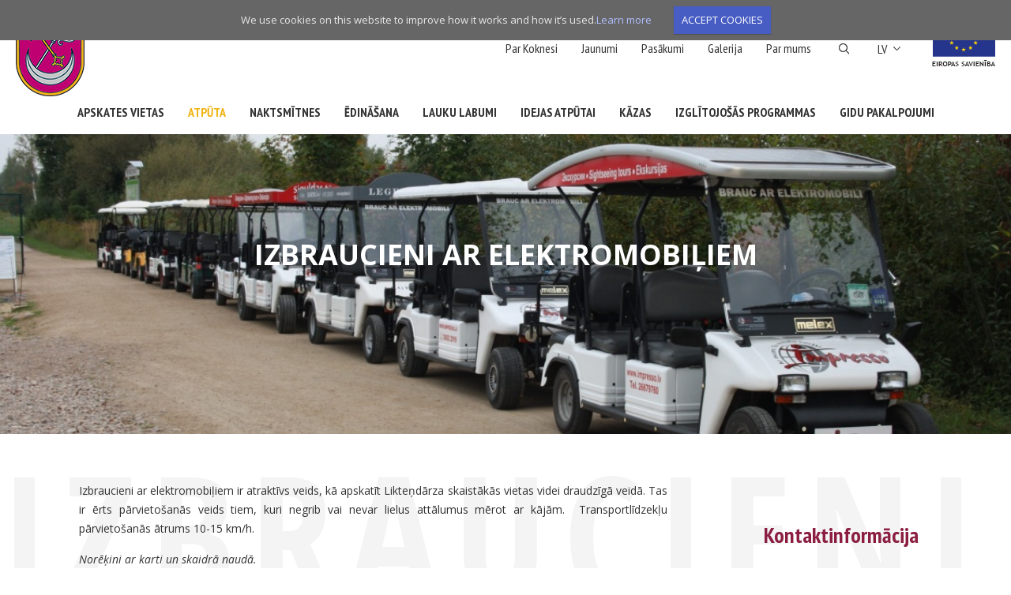

--- FILE ---
content_type: text/html; charset=UTF-8
request_url: https://visitkoknese.lv/index.php/lv/tourism/izbraucieni-ar-elektromobiliem
body_size: 15079
content:
<!DOCTYPE html>
<html lang="lv" dir="ltr" xmlns:dc="http://purl.org/dc/terms/" xmlns:og="http://ogp.me/ns#" xmlns:article="http://ogp.me/ns/article#" xmlns:book="http://ogp.me/ns/book#" xmlns:product="http://ogp.me/ns/product#" xmlns:profile="http://ogp.me/ns/profile#" xmlns:video="http://ogp.me/ns/video#">
  <head>
    <meta charset="utf-8" />
<script>(function(i,s,o,g,r,a,m){i["GoogleAnalyticsObject"]=r;i[r]=i[r]||function(){(i[r].q=i[r].q||[]).push(arguments)},i[r].l=1*new Date();a=s.createElement(o),m=s.getElementsByTagName(o)[0];a.async=1;a.src=g;m.parentNode.insertBefore(a,m)})(window,document,"script","//www.google-analytics.com/analytics.js","ga");ga("create", "UA-97712940-1", {"cookieDomain":"auto"});ga("set", "anonymizeIp", true);ga("send", "pageview");</script>
<meta name="title" content="Izbraucieni ar elektromobiļiem | Aktīvā atputa | Koknese| Kokneses tūrisma portāls" />
<meta name="description" content="Izbraucieni ar elektromobiļiem ir atraktīvs veids, kā apskatīt Kokneses un Likteņdārza skaistākās vietas videi draudzīgā veidā" />
<meta property="og:image" content="http://visitkoknese.lv/sites/default/files/tourism_object_images/IMG_9138.JPG" />
<meta name="MobileOptimized" content="width" />
<meta name="HandheldFriendly" content="true" />
<meta name="viewport" content="width=device-width, initial-scale=1.0" />
<link rel="shortcut icon" href="/sites/default/files/logo.ico" type="image/vnd.microsoft.icon" />
<link rel="alternate" hreflang="lv" href="http://visitkoknese.lv/index.php/lv/tourism/izbraucieni-ar-elektromobiliem" />
<link rel="alternate" hreflang="en" href="http://visitkoknese.lv/index.php/en/tourism/rides-electric-vehicles" />
<link rel="alternate" hreflang="ru" href="http://visitkoknese.lv/index.php/ru/tourism/poezdki-na-elektromobilah" />
<link rel="alternate" hreflang="de" href="http://visitkoknese.lv/index.php/de/tourism/fahrten-mit-elektromobilen" />
<link rel="canonical" href="/index.php/lv/tourism/izbraucieni-ar-elektromobiliem" />
<link rel="shortlink" href="/index.php/lv/node/136" />
<link rel="revision" href="/index.php/lv/tourism/izbraucieni-ar-elektromobiliem" />
<script>window.a2a_config=window.a2a_config||{};a2a_config.callbacks=a2a_config.callbacks||[];a2a_config.templates=a2a_config.templates||{};</script>

    <title>Izbraucieni ar elektromobiļiem | Aktīvā atputa | Koknese| Kokneses tūrisma portāls</title>
    <link rel="stylesheet" href="/sites/default/files/css/css_9H-mBRA8isbD2el4zqme7AiA1n4JiQ0JCW5I3bt9NH0.css?rh13po" media="all" />
<link rel="stylesheet" href="/sites/default/files/css/css_1HKYjdDkTMdAI2-NqBdpw_ZSrtMAHoawewPsumYTOJM.css?rh13po" media="all" />
<link rel="stylesheet" href="//fonts.googleapis.com/css?family=Open+Sans:400,400i,600,700&amp;subset=latin,latin-ext,cyrillic" media="all" />
<link rel="stylesheet" href="//fonts.googleapis.com/css?family=PT+Sans+Narrow:400,700&amp;subset=latin,latin-ext,cyrillic" media="all" />
<link rel="stylesheet" href="//fonts.googleapis.com/css?family=Open+Sans+Condensed:300,700&amp;subset=latin,latin-ext,cyrillic" media="all" />
<link rel="stylesheet" href="//fonts.googleapis.com/css?family=Merriweather&amp;subset=latin,latin-ext,cyrillic" media="all" />
<link rel="stylesheet" href="/sites/default/files/css/css_fJbFWbqsxyjkUvN84aTaiBxDMJMPn--GYmMt7fdAWkE.css?rh13po" media="all" />
<link rel="stylesheet" href="/sites/default/files/css/css_r9Vv2t2rHZzc2y99dzgINzIluQXndXeeVHywmgAVAIo.css?rh13po" media="print" />

    
<!--[if lte IE 8]>
<script src="/sites/default/files/js/js_VtafjXmRvoUgAzqzYTA3Wrjkx9wcWhjP0G4ZnnqRamA.js"></script>
<![endif]-->

  </head>
          
      <body class="node_type tourism_object page-tourism-izbraucieni-ar-elektromobiliem section-tourism role--anonymous with-subnav sidebar-second one-sidebar">
    <div id="skip">
      <a href="#main-menu" class="visually-hidden focusable skip-link">
        Skip to main navigation
      </a>
    </div>
    
      <div class="dialog-off-canvas-main-canvas" data-off-canvas-main-canvas>
    <div class="layout-container">

  <!-- ______________________ HEADER _______________________ -->

  <header id="header">
    <div class="container">
        <div id="header-region-top" class="clearfix">
            <div class="header-region-top-left">
              <a href="http://visitkoknese.lv/index.php/lv" class="svg">
                <object data="/themes/softikom/images/logo.svg" type="image/svg+xml"></object>
              </a>
            </div>
                      <div class="header-region-top-right clearfix">
                <div>
    <div id="block-headereulogo" class="block-custom block-headereulogo">
  
    
      <div class="header-eu-logo"></div>
  </div>
<div id="block-dropdownlanguageselector" class="block-dropdown-language block-dropdownlanguageselector">
  
    
        <div class="dropbutton-wrapper"><div class="dropbutton-widget"><ul class="dropbutton"><li>LV</li><li class="en"><a href="/index.php/en/tourism/rides-electric-vehicles" hreflang="en">EN</a></li><li class="ru"><a href="/index.php/ru/tourism/poezdki-na-elektromobilah" hreflang="ru">RU</a></li><li class="de"><a href="/index.php/de/tourism/fahrten-mit-elektromobilen" hreflang="de">DE</a></li></ul></div></div>
  </div>
<div id="block-headersearchlink" class="block-custom block-headersearchlink">
  
    
      <div class="header-search-link"><a href="/lv/search/site">Search</a></div>
  </div>
<div id="block-sekundaraizvelneslv-5" class="block-superfish block-sekundaraizvelneslv-5">
  
    
      
<ul id="superfish-secundar-menu-lv" class="menu sf-menu sf-secundar-menu-lv sf-horizontal sf-style-none">
  
<li id="secundar-menu-lv-menu-link-content54e8391d-e258-450e-ad51-51ebbb90123f"
     class="sf-depth-1 menuparent"><a href="/index.php/lv/content/par-koknesi" class="sf-depth-1 menuparent">Par Koknesi</a><ul><li id="secundar-menu-lv-menu-link-content2e03a035-1005-4d93-bd82-0a9521d91871"
     class="sf-depth-2 sf-no-children"><a href="" class="none sf-depth-2">Par Koknesi</a></li><li id="secundar-menu-lv-menu-link-content3eb49c38-d17a-438a-a3ce-97e975c56d0f"
     class="sf-depth-2 sf-no-children"><a href="/index.php/lv/content/koknese" class="sf-depth-2">Koknese</a></li><li id="secundar-menu-lv-menu-link-contentf1844480-f723-4647-8ad6-c07a682517b0"
     class="sf-depth-2 sf-no-children"><a href="/index.php/lv/history" class="sf-depth-2">Vēsture</a></li><li id="secundar-menu-lv-menu-link-contenteded8309-545d-41cf-9ea2-4f42db0d6dc4"
     class="sf-depth-2 sf-no-children"><a href="/index.php/lv/content/legendas" class="sf-depth-2">Leģendas</a></li><li id="secundar-menu-lv-menu-link-content1db079c3-9d41-481b-80c0-368211d3f4da"
     class="sf-depth-2 sf-no-children"><a href="/index.php/lv/content/ieverojamas-personas" class="sf-depth-2">Ievērojamas personas</a></li></ul></li><li id="secundar-menu-lv-menu-link-content3b671956-0c9b-484e-9128-18cf33f9330b"
     class="sf-depth-1 sf-no-children"><a href="/index.php/lv/news" class="sf-depth-1">Jaunumi</a></li><li id="secundar-menu-lv-menu-link-content8f60c3df-6f26-4767-973e-a0c7018c4b9b"
     class="sf-depth-1 sf-no-children"><a href="/index.php/lv/event-calendar" class="sf-depth-1">Pasākumi</a></li><li id="secundar-menu-lv-menu-link-contenta36b7bff-41ba-48b1-a33c-0e29e5a7e24c"
     class="sf-depth-1 sf-no-children"><a href="/index.php/lv/gallery" class="sf-depth-1">Galerija</a></li><li id="secundar-menu-lv-menu-link-contentf33e99e2-94fa-4488-9827-aa6cba8f5cb3"
     class="sf-depth-1 menuparent"><a href="/index.php/lv/content/par-mums" class="sf-depth-1 menuparent">Par mums</a><ul><li id="secundar-menu-lv-menu-link-contentc5c7664c-83d3-4c53-a422-038a492e7096"
     class="sf-depth-2 sf-no-children"><a href="" class="none sf-depth-2">Par mums</a></li><li id="secundar-menu-lv-menu-link-content95c25ee3-14a0-4a0e-b6bd-1780c0284c9a"
     class="sf-depth-2 sf-no-children"><a href="/index.php/lv/content/vai-zinajat" class="sf-depth-2">Vai zinājāt?</a></li><li id="secundar-menu-lv-menu-link-contentb96b55be-d5ab-4e1c-8766-fef41475d30e"
     class="sf-depth-2 sf-no-children"><a href="/index.php/lv/content/par-hanzas-projektu" class="sf-depth-2">Par Hanzas projektu</a></li><li id="secundar-menu-lv-menu-link-contentbbdb2ba0-5063-4180-90e6-974501d710be"
     class="sf-depth-2 sf-no-children"><a href="/index.php/lv/content/statistika" class="sf-depth-2">Statistika</a></li><li id="secundar-menu-lv-menu-link-contentd45af9c3-df0c-4c5d-aa1c-70a9fd8cf283"
     class="sf-depth-2 sf-no-children"><a href="/index.php/lv/content/turisma-informacijas-centrs" class="sf-depth-2">Tūrisma informācijas centrs</a></li></ul></li>
</ul>

  </div>

  </div>

            </div>
                  </div>
              <div id="header-region-bottom" class="clearfix">
            <div>
    <div id="block-primaraizvelnelv-2" class="block-superfish block-primaraizvelnelv-2">
  
    
      
<ul id="superfish-main-menu-lv" class="menu sf-menu sf-main-menu-lv sf-horizontal sf-style-none">
  
<li id="main-menu-lv-menu-link-contentc70788e3-dffa-4ac0-b10c-b57117645ee6"
     class="sf-depth-1 menuparent"><a href="/index.php/lv/tourism/objects/group/12" class="sf-depth-1 menuparent">Apskates vietas</a><ul class="sf-multicolumn"><li class="sf-multicolumn-wrapper sf-depth-1 menuparent"><ol><li id="main-menu-lv-menu-link-content7411cea2-fa03-4cea-b2ab-136212c42a46"
     class="sf-depth-2 sf-multicolumn-column menuparent"><div class="sf-multicolumn-column"><a href="" class="none sf-depth-2 menuparent">Kokneses pagasts</a><ol><li id="main-menu-lv-menu-link-contenta45f8809-8f8b-412c-84ab-2644566172e6"
     class="sf-depth-3 sf-no-children"><a href="/index.php/lv/tourism/kokneses-viduslaiku-pilsdrupas-0" class="sf-depth-3">Kokneses viduslaiku pilsdrupas</a></li><li id="main-menu-lv-menu-link-contentf7744a89-566c-4a5e-90c1-b99d72935886"
     class="sf-depth-3 sf-no-children"><a href="/index.php/lv/tourism/liktendarzs" class="sf-depth-3">Likteņdārzs</a></li><li id="main-menu-lv-menu-link-content9f537948-76f6-4b82-85d2-ac23f945e114"
     class="sf-depth-3 sf-no-children"><a href="/index.php/lv/tourism/kokneses-dabas-taka" class="sf-depth-3">Kokneses dabas taka</a></li><li id="main-menu-lv-menu-link-content36f37084-4941-4d02-a15f-0f39d18f13f8"
     class="sf-depth-3 sf-no-children"><a href="/index.php/lv/tourism/kokneses-parks" class="sf-depth-3">Kokneses parks</a></li><li id="main-menu-lv-menu-link-content76f43f65-178b-4fe2-b847-d07a80b33b27"
     class="sf-depth-3 sf-no-children"><a href="https://visitkoknese.lv/lv/tourism/kokneses-jaunas-pils-drupas" class="sf-depth-3 sf-external" title="Kokneses Jaunās pils drupas">Kokneses Jaunās pils drupas</a></li><li id="main-menu-lv-menu-link-content52b168f3-b419-4bc4-b10d-ca71a491ed22"
     class="sf-depth-3 sf-no-children"><a href="/index.php/lv/tourism/liktendarza-un-kokneses-pils-makets" class="sf-depth-3">Likteņdārza un Kokneses pils makets</a></li><li id="main-menu-lv-menu-link-content6693a809-5071-4e8b-8445-45ea6fa4fb98"
     class="sf-depth-3 sf-no-children"><a href="/index.php/lv/tourism/kokneses-muizas-ansamblis" class="sf-depth-3">Kokneses muižas ansamblis</a></li><li id="main-menu-lv-menu-link-content330ad292-30d3-4e2c-bb20-35284de4c70d"
     class="sf-depth-3 sf-no-children"><a href="/index.php/lv/tourism/kokneses-evangeliski-luteriska-baznica" class="sf-depth-3">Kokneses Evaņģēliski luteriskā baznīca</a></li><li id="main-menu-lv-menu-link-contentd6a729f2-9e74-43c0-8dcb-f5e31900522c"
     class="sf-depth-3 sf-no-children"><a href="/index.php/lv/tourism/kokneses-svjana-kristitaja-katolu-baznica" class="sf-depth-3">Kokneses Sv.Jāņa Kristītāja katoļu baznīca</a></li><li id="main-menu-lv-menu-link-contentd9f8e8a2-9ef1-4009-87be-b48462486828"
     class="sf-depth-3 sf-no-children"><a href="/index.php/lv/tourism/pastmuizas-velnakmens" class="sf-depth-3">Pastmuižas Velnakmens</a></li><li id="main-menu-lv-menu-link-content0b5f5192-d257-47ba-b56a-ab59af68a18e"
     class="sf-depth-3 sf-no-children"><a href="https://visitkoknese.lv/lv/tourism/moto-darbnica-rusa-un-rozines" class="sf-depth-3 sf-external">Moto darbnīca &quot;Rūsa un rozīnes&quot;</a></li><li id="main-menu-lv-menu-link-contentec853748-bce5-4323-b4d9-798d6c12d7c9"
     class="sf-depth-3 sf-no-children"><a href="https://visitkoknese.lv/lv/tourism/audio-gids-ne-tik-senas-kokneses-pedas" class="sf-depth-3 sf-external">Audio gids &quot;Ne tik senās Kokneses pēdās&quot;</a></li></ol></div></li><li id="main-menu-lv-menu-link-content19f0cf5e-679b-4be4-a7ab-99fc19eea1a0"
     class="sf-depth-2 sf-multicolumn-column menuparent"><div class="sf-multicolumn-column"><a href="" class="none sf-depth-2 menuparent">Bebru pagasts</a><ol><li id="main-menu-lv-menu-link-contented8a277a-d430-4789-a30b-2d14cc4cdf37"
     class="sf-depth-3 sf-no-children"><a href="/index.php/lv/tourism/vecbebru-muizas-komplekss" class="sf-depth-3">Vecbebru muižas komplekss</a></li><li id="main-menu-lv-menu-link-content85bf6359-ce75-4817-9ddf-1fdc8d18d2c5"
     class="sf-depth-3 sf-no-children"><a href="/index.php/lv/tourism/jaunbebru-kartupelu-dumpja-vieta" class="sf-depth-3">Jaunbebru kartupeļu dumpja vieta</a></li><li id="main-menu-lv-menu-link-contentd745a014-7bfa-41f7-871d-7aa625a1f3f8"
     class="sf-depth-3 sf-no-children"><a href="/index.php/lv/tourism/latvijas-biskopibas-vestures-muzejs" class="sf-depth-3">Latvijas Biškopības vēstures muzejs</a></li><li id="main-menu-lv-menu-link-contentc8e6eac3-7727-4077-aaa4-57422ecd4e19"
     class="sf-depth-3 sf-no-children"><a href="/index.php/lv/tourism/telnieka-voldemara-jakobsona-memoriala-maja" class="sf-depth-3">Tēlnieka Voldemāra Jākobsona memoriālā māja</a></li><li id="main-menu-lv-menu-link-content92fd2268-4a4a-4429-a7ee-8d359bbb4e3f"
     class="sf-depth-3 sf-no-children"><a href="/index.php/lv/tourism/vecbebru-svetas-gimenes-romas-katolu-baznica" class="sf-depth-3">Vecbebru svētās ģimenes Romas katoļu baznīca</a></li></ol></div></li><li id="main-menu-lv-menu-link-content5c357610-2a46-48d4-9e90-8593956a0e47"
     class="sf-depth-2 sf-multicolumn-column menuparent"><div class="sf-multicolumn-column"><a href="" class="none sf-depth-2 menuparent">Iršu pagasts</a><ol><li id="main-menu-lv-menu-link-content2ce91ceb-c45a-4845-87ce-992814899d3e"
     class="sf-depth-3 sf-no-children"><a href="/index.php/lv/tourism/bijusais-irsu-pagastnams" class="sf-depth-3">Bijušais Iršu pagastnams</a></li><li id="main-menu-lv-menu-link-content5281d892-2287-476e-a600-d280f4519dea"
     class="sf-depth-3 sf-no-children"><a href="/index.php/lv/tourism/magazina" class="sf-depth-3">Magazīna</a></li><li id="main-menu-lv-menu-link-content0ac6b2e6-48f7-4113-9b35-eab2c8245526"
     class="sf-depth-3 sf-no-children"><a href="/index.php/lv/tourism/bulandu-pilskalns" class="sf-depth-3">Bulandu pilskalns</a></li><li id="main-menu-lv-menu-link-content1da43944-3601-43f7-a6af-92adbc0868ae"
     class="sf-depth-3 sf-no-children"><a href="/index.php/lv/tourism/lielkalnu-pilskalns" class="sf-depth-3">Lielkalnu pilskalns</a></li><li id="main-menu-lv-menu-link-contentc42e47bf-e0a2-41e8-9570-9cf5764e5ce8"
     class="sf-depth-3 sf-no-children"><a href="https://visitkoknese.lv/lv/tourism/hirsenhofas-darzs" class="sf-depth-3 sf-external">Hiršenhofas dārzs</a></li></ol></div></li></ol></li></ul></li><li id="main-menu-lv-menu-link-content6b1c71f3-af71-4284-8e34-c067a7dcbda3"
     class="active-trail sf-depth-1 menuparent"><a href="/index.php/lv/tourism/objects/26" class="sf-depth-1 menuparent">Atpūta</a><ul class="sf-multicolumn"><li class="sf-multicolumn-wrapper active-trail sf-depth-1 menuparent"><ol><li id="main-menu-lv-menu-link-contente9442af4-2c2c-4a9f-ac9a-47016a7be58f"
     class="sf-depth-2 sf-multicolumn-column menuparent"><div class="sf-multicolumn-column"><a href="" class="hide sf-depth-2 menuparent">Pirmais</a><ol><li id="main-menu-lv-menu-link-content35fc9aec-6ca1-4ff1-930b-e4a8df8909d2"
     class="sf-depth-3 sf-no-children"><a href="https://visitkoknese.lv/lv/tourism/udens-pusli-udensslepes-un-veikbords" class="sf-depth-3 sf-external">Ūdens pūšļi, ūdensslēpes un veikbords</a></li><li id="main-menu-lv-menu-link-content1d67e9a9-d398-46a6-929f-ffe72a636719"
     class="sf-depth-3 sf-no-children"><a href="http://www.visitkoknese.lv/lv/tourism/kugitis-gulbis" class="sf-depth-3 sf-external">Kuģītis “Gulbis”</a></li><li id="main-menu-lv-menu-link-contentf955db56-16b0-4fbd-8f93-87864f71cb82"
     class="sf-depth-3 sf-no-children"><a href="http://visitkoknese.lv/lv/tourism/kugitis-vigante-un-selis" class="sf-depth-3 sf-external">Kuģītis &quot;Vīgante&quot; un &quot;Sēlis&quot;</a></li><li id="main-menu-lv-menu-link-content6317d007-e62a-4278-912f-936688f0c5af"
     class="sf-depth-3 sf-no-children"><a href="http://visitkoknese.lv/lv/tourism/udens-prieki-koknese " class="sf-depth-3 sf-external">Ūdens prieki Koknesē</a></li><li id="main-menu-lv-menu-link-contenta61ec074-9a87-4b13-96df-ffcdd9e2e73d"
     class="sf-depth-3 sf-no-children"><a href="/index.php/lv/tourism/laivu-nomas-vietas" class="sf-depth-3">Laivu nomas vietas</a></li><li id="main-menu-lv-menu-link-content5b7da060-e890-4cb2-a54a-0a281bca21ee"
     class="sf-depth-3 sf-no-children"><a href="https://visitkoknese.lv/lv/tourism/kempings-karklu-osta" class="sf-depth-3 sf-external">Kempings &quot;Kārkļu osta&quot;</a></li><li id="main-menu-lv-menu-link-content25a3c341-f257-4543-b1f9-b6acb08c22fa"
     class="sf-depth-3 sf-no-children"><a href="https://visitkoknese.lv/lv/tourism/spa-koknese" class="sf-depth-3 sf-external">SPA Koknese</a></li><li id="main-menu-lv-menu-link-contentc4d2b6e2-b536-4ddc-8838-2dab384d9e97"
     class="sf-depth-3 sf-no-children"><a href="https://visitkoknese.lv/lv/tourism/wakesurf-latvia" class="sf-depth-3 sf-external">WakeSurf Latvia</a></li><li id="main-menu-lv-menu-link-content47ea6d80-4916-4f5d-9338-c5f7d420ed8e"
     class="sf-depth-3 sf-no-children"><a href="https://visitkoknese.lv/lv/tourism/kempings-perses-notis" class="sf-depth-3 sf-external">Kempings &quot;Pērses notis&quot;</a></li></ol></div></li><li id="main-menu-lv-menu-link-content1cebda6e-4575-452e-9acd-4e7e66009b19"
     class="active-trail sf-depth-2 sf-multicolumn-column menuparent"><div class="sf-multicolumn-column"><a href="" class="hide sf-depth-2 menuparent">Otrais</a><ol><li id="main-menu-lv-menu-link-contentfdd25e25-871f-4ffe-ace8-048718991b76"
     class="sf-depth-3 sf-no-children"><a href="https://visitkoknese.lv/lv/tourism/roadgames-koknese" class="sf-depth-3 sf-external">Roadgames Koknesē</a></li><li id="main-menu-lv-menu-link-content10938dbb-96c3-439f-8211-d47223ba62b7"
     class="sf-depth-3 sf-no-children"><a href="/index.php/lv/tourism/radosa-maja-0" class="sf-depth-3">Radošā māja</a></li><li id="main-menu-lv-menu-link-contente6a8168a-06b0-4658-bf0c-c1dc083c4ca0"
     class="sf-depth-3 sf-no-children"><a href="/index.php/lv/tourism/ekspedicijas-un-orientesanas" class="sf-depth-3">Ekspedīcijas un orientēšanās</a></li><li id="main-menu-lv-menu-link-contentc5052882-f762-40a1-bf43-0a7ca995954f"
     class="active-trail sf-depth-3 sf-no-children"><a href="/index.php/lv/tourism/izbraucieni-ar-elektromobiliem" class="is-active sf-depth-3">Izbraucieni ar elektromobiļiem</a></li><li id="main-menu-lv-menu-link-contentaaa8dd37-772f-4b08-b2e0-3123c17d858a"
     class="sf-depth-3 sf-no-children"><a href="/index.php/lv/tourism/kokneses-sporta-centrs" class="sf-depth-3">Kokneses sporta centrs</a></li><li id="main-menu-lv-menu-link-contentc8325f11-a979-47d3-b325-c6777e61586d"
     class="sf-depth-3 sf-no-children"><a href="/index.php/lv/tourism/bezcelu-piedzivojumi-un-atputa-laukos" class="sf-depth-3">&quot;Bezceļu piedzīvojumi un atpūta laukos&quot;</a></li><li id="main-menu-lv-menu-link-contentd209739e-3bd0-43d2-ae8d-d189b755b8ce"
     class="sf-depth-3 sf-no-children"><a href="http://visitkoknese.lv/lv/tourism/rudzupukes-dziednica" class="sf-depth-3 sf-external">Rudzupuķes dziednīca</a></li><li id="main-menu-lv-menu-link-content87072826-2773-4d94-b5a9-c5ec734c7ea2"
     class="sf-depth-3 sf-no-children"><a href="http://www.visitkoknese.lv/lv/tourism/pirts-kubls-pie-jums" class="sf-depth-3 sf-external" title="Pirts kubls pie Jums">Pirts kubls pie Jums</a></li></ol></div></li></ol></li></ul></li><li id="main-menu-lv-menu-link-content303d37db-d413-4293-89c5-88760ef1e839"
     class="sf-depth-1 menuparent"><a href="/index.php/lv/tourism/objects/27" class="sf-depth-1 menuparent">Naktsmītnes</a><ul class="sf-multicolumn"><li class="sf-multicolumn-wrapper sf-depth-1 menuparent"><ol><li id="main-menu-lv-menu-link-content4c24ddd3-c298-4ac3-a037-2cab17e55162"
     class="sf-depth-2 sf-multicolumn-column menuparent"><div class="sf-multicolumn-column"><a href="" class="hide sf-depth-2 menuparent">Otrais</a><ol><li id="main-menu-lv-menu-link-content005b53ec-8719-4eff-b9bc-f06d6a32ecd1"
     class="sf-depth-3 sf-no-children"><a href="/index.php/lv/tourism/atputas-komplekss-kalnavoti" class="sf-depth-3">Atpūtas komplekss „Kalnavoti”</a></li><li id="main-menu-lv-menu-link-contentdb8d706d-843b-4297-b0e1-5b4b770b87d8"
     class="sf-depth-3 sf-no-children"><a href="/index.php/lv/tourism/atputas-komplekss-rancho-randevu" class="sf-depth-3">Atpūtas komplekss &quot;Rancho Randevu&quot;</a></li><li id="main-menu-lv-menu-link-content803499d2-7d52-41cf-8a38-1c67e04d97c8"
     class="sf-depth-3 sf-no-children"><a href="/index.php/lv/tourism/brivdienu-maja-sidrabi" class="sf-depth-3">Brīvdienu māja „Sidrabi”</a></li><li id="main-menu-lv-menu-link-content6c6cad46-277e-4ae2-a40c-0a4b7a5e45d3"
     class="sf-depth-3 sf-no-children"><a href="/index.php/lv/tourism/brivdienu-maja-perses-krasts" class="sf-depth-3">Brīvdienu māja „Pērses krasts”</a></li><li id="main-menu-lv-menu-link-content3885a2cf-b7d1-4a29-a07f-a6ca3f451fef"
     class="sf-depth-3 sf-no-children"><a href="/index.php/lv/tourism/bebru-pirts" class="sf-depth-3">Bebru pirts</a></li><li id="main-menu-lv-menu-link-content79a54580-c94c-49e8-8d9a-b5add3579073"
     class="sf-depth-3 sf-no-children"><a href="http://visitkoknese.lv/lv/tourism/cieminos" class="sf-depth-3 sf-external">Ciemiņos</a></li><li id="main-menu-lv-menu-link-contentb0767db4-538e-439c-bc50-b16dbf24023c"
     class="sf-depth-3 sf-no-children"><a href="http://visitkoknese.lv/lv/tourism/dzivoklis-parka-iela-16" class="sf-depth-3 sf-external">Dzīvoklis Parka ielā 16</a></li><li id="main-menu-lv-menu-link-content315127dd-e419-4812-a329-968886b7f6c7"
     class="sf-depth-3 sf-no-children"><a href="http://visitkoknese.lv/lv/tourism/glempinga-majina-zs-janavas" class="sf-depth-3 sf-external">Glempinga mājiņa z/s &quot;Janavas&quot;</a></li><li id="main-menu-lv-menu-link-contente3885256-ec4e-4e85-8cc1-4b505d9651ac"
     class="sf-depth-3 sf-no-children"><a href="http://visitkoknese.lv/lv/tourism/kempings-karklu-osta" class="sf-depth-3 sf-external">Kempings &quot;Kārkļu osta&quot;</a></li><li id="main-menu-lv-menu-link-contentf117734b-2c9c-4a63-9d12-a336798f6be0"
     class="sf-depth-3 sf-no-children"><a href="/index.php/lv/tourism/kempings-daugavas-radzes" class="sf-depth-3">Kempings „Daugavas radzes”</a></li><li id="main-menu-lv-menu-link-contentc91c11fa-5b43-46f8-91b8-a98472dff812"
     class="sf-depth-3 sf-no-children"><a href="/index.php/lv/tourism/kempings-garausi-vecbordzeni" class="sf-depth-3">Kempings „Garauši-Vecbordzēni”</a></li><li id="main-menu-lv-menu-link-contentf13950d2-01b8-4ed4-af5c-d1c1b967122e"
     class="sf-depth-3 sf-no-children"><a href="http://visitkoknese.lv/lv/tourism/kempings-senci" class="sf-depth-3 sf-external">Kempings  „Senči”</a></li><li id="main-menu-lv-menu-link-contentb23729c3-931a-435f-b4e8-ff37d4dd126a"
     class="sf-depth-3 sf-no-children"><a href="https://visitkoknese.lv/lv/tourism/kempings-perses-notis" class="sf-depth-3 sf-external">Kempings &quot;Pērses notis&quot;</a></li><li id="main-menu-lv-menu-link-content1929db48-3f07-4d01-a85b-3ead55eea704"
     class="sf-depth-3 sf-no-children"><a href="https://visitkoknese.lv/lv/tourism/lacisi" class="sf-depth-3 sf-external">&quot;Lācīši&quot;</a></li></ol></div></li><li id="main-menu-lv-menu-link-content7fccdb37-c2da-4f74-8fc1-03dfd4f9b1d3"
     class="sf-depth-2 sf-multicolumn-column menuparent"><div class="sf-multicolumn-column"><a href="" class="hide sf-depth-2 menuparent">Otrais</a><ol><li id="main-menu-lv-menu-link-contentc3481278-0f42-4e54-9030-be7a2ba0ca57"
     class="sf-depth-3 sf-no-children"><a href="http://visitkoknese.lv/lv/tourism/paugu-iela-18" class="sf-depth-3 sf-external">Paugu iela 18</a></li><li id="main-menu-lv-menu-link-contente9e3bf2c-2880-40e4-ad34-fadb04720645"
     class="sf-depth-3 sf-no-children"><a href="http://visitkoknese.lv/lv/tourism/rijnieku-upes-namins" class="sf-depth-3 sf-external">Rijnieku upes namiņš</a></li><li id="main-menu-lv-menu-link-content0e84b402-f92d-4689-a0a8-e74b2f29737f"
     class="sf-depth-3 sf-no-children"><a href="http://visitkoknese.lv/lv/tourism/ragnar-glamp-koknese" class="sf-depth-3 sf-external">Ragnar Glamp Koknese</a></li><li id="main-menu-lv-menu-link-content1b15696a-8427-4678-9d72-9358d6f4eacc"
     class="sf-depth-3 sf-no-children"><a href="/index.php/lv/tourism/motelis-astarte" class="sf-depth-3">Motelis Astarte</a></li><li id="main-menu-lv-menu-link-content43eb3404-1f44-4dea-9e59-7493104cad58"
     class="sf-depth-3 sf-no-children"><a href="http://visitkoknese.lv/lv/tourism/smiltserksku-namins" class="sf-depth-3 sf-external">Smiltsērkšķu namiņš</a></li><li id="main-menu-lv-menu-link-content5e6b747b-52c5-4033-83f7-b14cb7d0ab8f"
     class="sf-depth-3 sf-no-children"><a href="/index.php/lv/tourism/vecbebru-tehnikuma-kompleksa-dienesta-viesnica" class="sf-depth-3">Vecbebru tehnikuma kompleksa dienesta viesnīca </a></li><li id="main-menu-lv-menu-link-content5356ca2b-cfeb-4b98-bcf5-35f1c71a08bb"
     class="sf-depth-3 sf-no-children"><a href="/index.php/lv/tourism/viesu-maja-divas-upes" class="sf-depth-3">Viesu māja &quot;Divas upes&quot;</a></li><li id="main-menu-lv-menu-link-content2bededf9-c287-403e-9d48-b19872e78d42"
     class="sf-depth-3 sf-no-children"><a href="https://visitkoknese.lv/lv/tourism/viesu-nams-kupinsala" class="sf-depth-3 sf-external">Viesu nams &quot;Kūpiņsala&quot;</a></li><li id="main-menu-lv-menu-link-contentb91caa89-6b1b-438c-a4f6-d93edc785800"
     class="sf-depth-3 sf-no-children"><a href="/index.php/lv/tourism/viesu-nams-maza-kapa" class="sf-depth-3">Viesu nams &quot;Mazā kāpa”</a></li><li id="main-menu-lv-menu-link-contentd7e848e6-96b2-4fd1-a27c-eb4932cf8bdc"
     class="sf-depth-3 sf-no-children"><a href="http://visitkoknese.lv/lv/tourism/viesu-numurs-kazenes" class="sf-depth-3 sf-external">Viesu numurs &quot;Kazenes&quot;</a></li><li id="main-menu-lv-menu-link-contente30c3944-cb24-457a-be47-fdba84de512c"
     class="sf-depth-3 sf-no-children"><a href="/index.php/lv/tourism/zutina-pirts" class="sf-depth-3">Zutiņa pirts — telts vieta</a></li></ol></div></li></ol></li></ul></li><li id="main-menu-lv-menu-link-content36f0b32d-6b31-4966-acbd-e9f50859f5e7"
     class="sf-depth-1 menuparent"><a href="/index.php/lv/tourism/objects/28" class="sf-depth-1 menuparent" title="Ēdināšana Kokneses novadā">Ēdināšana</a><ul class="sf-multicolumn"><li class="sf-multicolumn-wrapper sf-depth-1 menuparent"><ol><li id="main-menu-lv-menu-link-content633a3076-6602-4fe1-ac24-6a04e82bdc7c"
     class="sf-depth-2 sf-multicolumn-column menuparent"><div class="sf-multicolumn-column"><a href="" class="hide sf-depth-2 menuparent">Otrais</a><ol><li id="main-menu-lv-menu-link-content9eaa444b-97fe-4d06-9ed4-0a7f7c96cd50"
     class="sf-depth-3 menuparent"><a href="/index.php/lv/tourism/banketi-izbraukuma-edinasana-pasutijumi" class="sf-depth-3 menuparent">Banketi, izbraukuma ēdināšana, pasūtījumi</a><ol><li id="main-menu-lv-menu-link-content1aac4098-da73-46f6-bfb7-9a0ace5a6fb1"
     class="sf-depth-4 sf-no-children"><a href="/index.php/lv/tourism/krodzins-rudolfs" class="sf-depth-4">Krodziņš „Rūdolfs”</a></li><li id="main-menu-lv-menu-link-contentd67baf1a-573b-424b-a0df-6bbd5a001887"
     class="sf-depth-4 sf-no-children"><a href="https://visitkoknese.lv/lv/tourism/bars-kafejnica-jumprava" class="sf-depth-4 sf-external">Bārs-kafejnīca &quot;Jumprava&quot;</a></li><li id="main-menu-lv-menu-link-content1470c6c5-7e42-4825-8fd6-4a9062078f62"
     class="sf-depth-4 sf-no-children"><a href="https://visitkoknese.lv/lv/tourism/kafejnica-baltais-gulbis-liktendarza" class="sf-depth-4 sf-external">Kafejnīca &quot;Baltais Gulbis&quot; </a></li><li id="main-menu-lv-menu-link-content312b4491-a856-4430-a58f-e73707b65073"
     class="sf-depth-4 sf-no-children"><a href="https://visitkoknese.lv/lv/tourism/edam-gardi-kokneses-viduslaiku-pilsdrupas" class="sf-depth-4 sf-external">&quot;Ēdam gardi&quot; Kokneses pilsdrupās</a></li><li id="main-menu-lv-menu-link-content39ed8389-2f1f-4c8b-8cf3-9bc8abff2a11"
     class="sf-depth-4 sf-no-children"><a href="http://visitkoknese.lv/lv/tourism/grilbars-divas-upes" class="sf-depth-4 sf-external">Grilbārs &quot;Divas Upes&quot;</a></li><li id="main-menu-lv-menu-link-contentb265639e-a6c4-4b99-82cb-fd638cee4f57"
     class="sf-depth-4 sf-no-children"><a href="http://visitkoknese.lv/lv/tourism/kafejnica-tandems" class="sf-depth-4 sf-external">Kafejnīca &quot;Tandēms&quot;</a></li><li id="main-menu-lv-menu-link-contentc3256d44-7f2f-413e-9a6d-f0de99d56e95"
     class="sf-depth-4 sf-no-children"><a href="https://visitkoknese.lv/lv/tourism/lacisi-vecbebros" class="sf-depth-4 sf-external">&quot;Lācīši&quot; Vecbebros</a></li></ol></li></ol></div></li></ol></li></ul></li><li id="main-menu-lv-menu-link-content02c54197-3084-48c0-8cb6-106b16090cab"
     class="sf-depth-1 menuparent"><a href="http://visitkoknese.lv/lv/content/lauku-labumi" class="sf-depth-1 sf-external menuparent">Lauku labumi</a><ul class="sf-multicolumn"><li class="sf-multicolumn-wrapper sf-depth-1 menuparent"><ol><li id="main-menu-lv-menu-link-content3003a049-a3be-4edb-afcc-aa6edc85d5ae"
     class="sf-depth-2 sf-multicolumn-column menuparent"><div class="sf-multicolumn-column"><a href="" class="hide sf-depth-2 menuparent">Otrais</a><ol><li id="main-menu-lv-menu-link-content79728cfa-7d59-47f1-aa8a-316bf00008fe"
     class="sf-depth-3 sf-no-children"><a href="/index.php/lv/tourism/zs-janavas" class="sf-depth-3">ZS „Janavas”</a></li><li id="main-menu-lv-menu-link-content6b8b8007-fcda-4815-9ad9-95c2ac3fd24b"
     class="sf-depth-3 sf-no-children"><a href="/index.php/lv/tourism/zs-vecsiljani" class="sf-depth-3">ZS „Vecsiljāņi”</a></li><li id="main-menu-lv-menu-link-contentd37c3758-263a-4b12-b3ee-24d91ba2aede"
     class="sf-depth-3 sf-no-children"><a href="/index.php/lv/tourism/zs-dravas" class="sf-depth-3">ZS „Dravas” </a></li></ol></div></li><li id="main-menu-lv-menu-link-content6a8635d7-8ff6-46f4-8acb-54f9d53cc0c5"
     class="sf-depth-2 sf-multicolumn-column menuparent"><div class="sf-multicolumn-column"><a href="" class="hide sf-depth-2 menuparent">Otrais</a><ol><li id="main-menu-lv-menu-link-content386752d6-f399-4604-a09a-24457ed08168"
     class="sf-depth-3 sf-no-children"><a href="http://visitkoknese.lv/lv/tourism/sajutu-skunis" class="sf-depth-3 sf-external">Sajūtu Šķūnis</a></li><li id="main-menu-lv-menu-link-contentb9db3c19-0345-41db-8170-da7a43034d72"
     class="sf-depth-3 sf-no-children"><a href="/index.php/lv/tourism/brivdienu-maja-sidrabi" class="sf-depth-3">Brīvdienu māja „Sidrabi”</a></li><li id="main-menu-lv-menu-link-content79981817-140a-4114-96ab-5d060be2b3dd"
     class="sf-depth-3 sf-no-children"><a href="https://visitkoknese.lv/lv/tourism/cornelius-un-olala" class="sf-depth-3 sf-external">CORNELIUS un OLALĀ!</a></li></ol></div></li></ol></li></ul></li><li id="main-menu-lv-menu-link-content7006a927-483e-4a1a-8590-20f7308edfc7"
     class="sf-depth-1 menuparent"><a href="/index.php/lv/ideas" class="sf-depth-1 menuparent">Idejas atpūtai</a><ul class="sf-multicolumn"><li class="sf-multicolumn-wrapper sf-depth-1 menuparent"><ol><li id="main-menu-lv-menu-link-content712b831c-8ae9-4d05-adaf-25c2068985d1"
     class="sf-depth-2 sf-no-children"><a href="https://visitkoknese.lv/lv/ideas/ziemas-labjutes-celvedis" class="sf-depth-2 sf-external">Ziemas labjūtes ceļvedis </a></li><li id="main-menu-lv-menu-link-content09800e6c-9545-4efd-8769-b1fdc25d6b6d"
     class="sf-depth-2 sf-no-children"><a href="https://visitkoknese.lv/lv/tourism/idejas-vecmeitu-ballitei-koknese" class="sf-depth-2 sf-external">Idejas vecmeitu ballītei Koknesē</a></li><li id="main-menu-lv-menu-link-contentc5a31fb0-6620-4166-95a8-8e570518991f"
     class="sf-depth-2 sf-no-children"><a href="https://visitkoknese.lv/lv/ideas/idejas-draugu-un-radu-saietam" class="sf-depth-2 sf-external">Idejas draugu un radu saietam</a></li><li id="main-menu-lv-menu-link-contenteacae8ce-1f5e-4868-98cb-d0aaea6f0544"
     class="sf-depth-2 sf-no-children"><a href="https://visitkoknese.lv/lv/tourism/labjutes-piedavajums-koknese" class="sf-depth-2 sf-external">Labjūtes piedāvājums Koknesē</a></li><li id="main-menu-lv-menu-link-content1c6ec200-4f43-4f58-91e4-b8564cce681a"
     class="sf-depth-2 sf-no-children"><a href="http://visitkoknese.lv/lv/ideas/atputa-uz-udens" class="sf-depth-2 sf-external">Atpūta uz ūdens</a></li><li id="main-menu-lv-menu-link-contentb2b4f9fd-10e3-4788-b570-6c129bef4bd9"
     class="sf-depth-2 sf-no-children"><a href="/index.php/lv/tourism/ekspedicijas" class="sf-depth-2">Ekspedīcijas</a></li><li id="main-menu-lv-menu-link-contentee939762-c8e4-4075-8ba8-098c8a9676e0"
     class="sf-depth-2 sf-no-children"><a href="http://visitkoknese.lv/lv/ideas/pastaigas" class="sf-depth-2 sf-external">Pastaigas</a></li><li id="main-menu-lv-menu-link-contenta8bd7816-9d35-47a0-895a-2ef16a15ba44"
     class="sf-depth-2 sf-no-children"><a href="/index.php/lv/routes" class="sf-depth-2">Maršruti un informatīvie materiāli</a></li><li id="main-menu-lv-menu-link-content1885a730-1f7c-4198-9ed6-5e29cb93d045"
     class="sf-depth-2 sf-no-children"><a href="https://visitkoknese.lv/lv/ideas/skolenu-ekskursijas" class="sf-depth-2 sf-external">Skolēnu ekskursijas</a></li><li id="main-menu-lv-menu-link-content1667b4a2-da13-4d6c-a973-6a34df19732a"
     class="sf-depth-2 sf-no-children"><a href="http://visitkoknese.lv/lv/ideas/svinibas-transports" class="sf-depth-2 sf-external">Svinības, transports</a></li><li id="main-menu-lv-menu-link-contentd2f8afce-2bf4-4ec4-a0be-232d9ac9476b"
     class="sf-depth-2 sf-no-children"><a href="http://visitkoknese.lv/lv/ideas/daugavas-ielejas-velomarsruts" class="sf-depth-2 sf-external">Daugavas ielejas velomaršruts</a></li></ol></li></ul></li><li id="main-menu-lv-menu-link-content51c7e883-2848-4f86-8a9d-dca19c1c0c5b"
     class="sf-depth-1 sf-no-children"><a href="/index.php/lv/ideas/kazu-piedavajumi" class="sf-depth-1">Kāzas</a></li><li id="main-menu-lv-menu-link-content84c4be38-f933-4121-913f-fd960e33a1fa"
     class="sf-depth-1 menuparent"><a href="/index.php/lv/tourism/objects/30" class="sf-depth-1 menuparent">Izglītojošās programmas</a><ul class="sf-multicolumn"><li class="sf-multicolumn-wrapper sf-depth-1 menuparent"><ol><li id="main-menu-lv-menu-link-contentbcad669d-f8b6-4838-b56f-57ef6d063817"
     class="sf-depth-2 sf-multicolumn-column menuparent"><div class="sf-multicolumn-column"><a href="" class="hide sf-depth-2 menuparent">Otrais</a><ol><li id="main-menu-lv-menu-link-content50efe0b6-c8b2-40ec-9381-360b8171c9ba"
     class="sf-depth-3 sf-no-children"><a href="https://visitkoknese.lv/lv/tourism/izglitojosas-programmas-liktendarza" class="sf-depth-3 sf-external">Izglītojošās programmas Likteņdārzā</a></li><li id="main-menu-lv-menu-link-content7429d466-ac97-4cf9-a290-34712e56968c"
     class="sf-depth-3 sf-no-children"><a href="/index.php/lv/tourism/amatu-centrs-maza-kapa" class="sf-depth-3">Amatu centrs „Mazā kāpa”</a></li><li id="main-menu-lv-menu-link-contentfa81d2dc-16a4-4ec0-9fb5-2b59d21f48ae"
     class="sf-depth-3 sf-no-children"><a href="http://visitkoknese.lv/lv/tourism/kokneses-viduslaiku-pilsdrupas-1" class="sf-depth-3 sf-external">Ekskursiju programmas Kokneses pilsdrupās</a></li><li id="main-menu-lv-menu-link-content70db52f9-65e4-46ff-b1d5-44aae31237c5"
     class="sf-depth-3 sf-no-children"><a href="http://visitkoknese.lv/lv/tourism/dunense" class="sf-depth-3 sf-external">DUNENSE</a></li><li id="main-menu-lv-menu-link-contentdf676c8c-126e-4393-a2b4-1d6cdc91e064"
     class="sf-depth-3 sf-no-children"><a href="/index.php/lv/tourism/radosa-maja-0" class="sf-depth-3">Radošā māja</a></li><li id="main-menu-lv-menu-link-content1206dfb7-8ae5-49dd-94a4-dabf43e0311e"
     class="sf-depth-3 sf-no-children"><a href="/index.php/lv/tourism/zs-janavas" class="sf-depth-3">ZS „Janavas”</a></li></ol></div></li></ol></li></ul></li><li id="main-menu-lv-menu-link-content062bf31e-ddc0-4b70-97f8-1ce4d4332c69"
     class="sf-depth-1 sf-no-children"><a href="/index.php/lv/guiding-services" class="sf-depth-1">Gidu pakalpojumi</a></li>
</ul>

  </div>

  </div>

        </div>
          </div>
  </header><!-- /#header -->

  <div class="tablet-header">
    <div class="container clearfix">
      <div class="header-left">
        <div class="tablet-logo">
          <a href="http://visitkoknese.lv/index.php/lv" class="svg">
            <object data="/themes/softikom/images/logo.svg" type="image/svg+xml"></object>
          </a>
        </div>
                  <div class="tablet-languages">
              <div>
    <div class="language-switcher-language-url block-language block-valoduparsledzejs" id="block-valoduparsledzejs" role="navigation">
  
    
      <ul class="links"><li hreflang="lv" data-drupal-link-system-path="node/136" class="lv is-active"><a href="/index.php/lv/tourism/izbraucieni-ar-elektromobiliem" class="language-link is-active" hreflang="lv" data-drupal-link-system-path="node/136">LV</a></li><li hreflang="en" data-drupal-link-system-path="node/136" class="en"><a href="/index.php/en/tourism/rides-electric-vehicles" class="language-link" hreflang="en" data-drupal-link-system-path="node/136">EN</a></li><li hreflang="ru" data-drupal-link-system-path="node/136" class="ru"><a href="/index.php/ru/tourism/poezdki-na-elektromobilah" class="language-link" hreflang="ru" data-drupal-link-system-path="node/136">RU</a></li><li hreflang="de" data-drupal-link-system-path="node/136" class="de"><a href="/index.php/de/tourism/fahrten-mit-elektromobilen" class="language-link" hreflang="de" data-drupal-link-system-path="node/136">DE</a></li></ul>
  </div>

  </div>

          </div>
              </div>
      <div class="header-right clearfix">
                  <div class="header-right-search">
              <div>
    <div id="block-headersearchlink-2" class="block-custom block-headersearchlink-2">
  
    
      <div class="header-search-link"><a href="/lv/search/site">Search</a></div>
  </div>

  </div>

          </div>
          <div class="tablet-menu-btn"></div>
              </div>
    </div>
  </div>
      <div class="tablet-menu-menu">  <div>
    <nav role="navigation" aria-labelledby="block-primaraizvelnelv-3-menu" id="block-primaraizvelnelv-3" class="block block-menu navigation menu--main-menu-lv">
            
  <h2 class="visually-hidden" id="block-primaraizvelnelv-3-menu">Primārā izvēlne LV</h2>
  

        
              <ul class="menu">
                    <li class="menu-item menu-item--expanded">
        <a href="/index.php/lv/tourism/objects/group/12" data-drupal-link-system-path="tourism/objects/group/12">Apskates vietas</a>
                                <ul class="menu">
                    <li class="menu-item menu-item--expanded">
        <a href="" class="none" data-drupal-link-system-path="&lt;front&gt;">Kokneses pagasts</a>
                                <ul class="menu">
                    <li class="menu-item">
        <a href="/index.php/lv/tourism/kokneses-viduslaiku-pilsdrupas-0" data-drupal-link-system-path="node/176">Kokneses viduslaiku pilsdrupas</a>
              </li>
                <li class="menu-item">
        <a href="/index.php/lv/tourism/liktendarzs" data-drupal-link-system-path="node/132">Likteņdārzs</a>
              </li>
                <li class="menu-item">
        <a href="/index.php/lv/tourism/kokneses-dabas-taka" data-drupal-link-system-path="node/133">Kokneses dabas taka</a>
              </li>
                <li class="menu-item">
        <a href="/index.php/lv/tourism/kokneses-parks" data-drupal-link-system-path="node/184">Kokneses parks</a>
              </li>
                <li class="menu-item">
        <a href="https://visitkoknese.lv/lv/tourism/kokneses-jaunas-pils-drupas" title="Kokneses Jaunās pils drupas">Kokneses Jaunās pils drupas</a>
              </li>
                <li class="menu-item">
        <a href="/index.php/lv/tourism/liktendarza-un-kokneses-pils-makets" data-drupal-link-system-path="node/59">Likteņdārza un Kokneses pils makets</a>
              </li>
                <li class="menu-item">
        <a href="/index.php/lv/tourism/kokneses-muizas-ansamblis" data-drupal-link-system-path="node/57">Kokneses muižas ansamblis</a>
              </li>
                <li class="menu-item">
        <a href="/index.php/lv/tourism/kokneses-evangeliski-luteriska-baznica" data-drupal-link-system-path="node/58">Kokneses Evaņģēliski luteriskā baznīca</a>
              </li>
                <li class="menu-item">
        <a href="/index.php/lv/tourism/kokneses-svjana-kristitaja-katolu-baznica" data-drupal-link-system-path="node/162">Kokneses Sv.Jāņa Kristītāja katoļu baznīca</a>
              </li>
                <li class="menu-item">
        <a href="/index.php/lv/tourism/pastmuizas-velnakmens" data-drupal-link-system-path="node/60">Pastmuižas Velnakmens</a>
              </li>
                <li class="menu-item">
        <a href="https://visitkoknese.lv/lv/tourism/moto-darbnica-rusa-un-rozines">Moto darbnīca &quot;Rūsa un rozīnes&quot;</a>
              </li>
                <li class="menu-item">
        <a href="https://visitkoknese.lv/lv/tourism/audio-gids-ne-tik-senas-kokneses-pedas">Audio gids &quot;Ne tik senās Kokneses pēdās&quot;</a>
              </li>
        </ul>
  
              </li>
                <li class="menu-item menu-item--expanded">
        <a href="" class="none" data-drupal-link-system-path="&lt;front&gt;">Bebru pagasts</a>
                                <ul class="menu">
                    <li class="menu-item">
        <a href="/index.php/lv/tourism/vecbebru-muizas-komplekss" data-drupal-link-system-path="node/66">Vecbebru muižas komplekss</a>
              </li>
                <li class="menu-item">
        <a href="/index.php/lv/tourism/jaunbebru-kartupelu-dumpja-vieta" data-drupal-link-system-path="node/68">Jaunbebru kartupeļu dumpja vieta</a>
              </li>
                <li class="menu-item">
        <a href="/index.php/lv/tourism/latvijas-biskopibas-vestures-muzejs" data-drupal-link-system-path="node/65">Latvijas Biškopības vēstures muzejs</a>
              </li>
                <li class="menu-item">
        <a href="/index.php/lv/tourism/telnieka-voldemara-jakobsona-memoriala-maja" data-drupal-link-system-path="node/67">Tēlnieka Voldemāra Jākobsona memoriālā māja</a>
              </li>
                <li class="menu-item">
        <a href="/index.php/lv/tourism/vecbebru-svetas-gimenes-romas-katolu-baznica" data-drupal-link-system-path="node/69">Vecbebru svētās ģimenes Romas katoļu baznīca</a>
              </li>
        </ul>
  
              </li>
                <li class="menu-item menu-item--expanded">
        <a href="" class="none" data-drupal-link-system-path="&lt;front&gt;">Iršu pagasts</a>
                                <ul class="menu">
                    <li class="menu-item">
        <a href="/index.php/lv/tourism/bijusais-irsu-pagastnams" data-drupal-link-system-path="node/62">Bijušais Iršu pagastnams</a>
              </li>
                <li class="menu-item">
        <a href="/index.php/lv/tourism/magazina" data-drupal-link-system-path="node/134">Magazīna</a>
              </li>
                <li class="menu-item">
        <a href="/index.php/lv/tourism/bulandu-pilskalns" data-drupal-link-system-path="node/63">Bulandu pilskalns</a>
              </li>
                <li class="menu-item">
        <a href="/index.php/lv/tourism/lielkalnu-pilskalns" data-drupal-link-system-path="node/64">Lielkalnu pilskalns</a>
              </li>
                <li class="menu-item">
        <a href="https://visitkoknese.lv/lv/tourism/hirsenhofas-darzs">Hiršenhofas dārzs</a>
              </li>
        </ul>
  
              </li>
        </ul>
  
              </li>
                <li class="menu-item menu-item--expanded menu-item--active-trail">
        <a href="/index.php/lv/tourism/objects/26" data-drupal-link-system-path="tourism/objects/26">Atpūta</a>
                                <ul class="menu">
                    <li class="menu-item menu-item--expanded">
        <a href="" class="hide" data-drupal-link-system-path="&lt;front&gt;">Pirmais</a>
                                <ul class="menu">
                    <li class="menu-item">
        <a href="https://visitkoknese.lv/lv/tourism/udens-pusli-udensslepes-un-veikbords">Ūdens pūšļi, ūdensslēpes un veikbords</a>
              </li>
                <li class="menu-item">
        <a href="http://www.visitkoknese.lv/lv/tourism/kugitis-gulbis">Kuģītis “Gulbis”</a>
              </li>
                <li class="menu-item">
        <a href="http://visitkoknese.lv/lv/tourism/kugitis-vigante-un-selis">Kuģītis &quot;Vīgante&quot; un &quot;Sēlis&quot;</a>
              </li>
                <li class="menu-item">
        <a href="http://visitkoknese.lv/lv/tourism/udens-prieki-koknese ">Ūdens prieki Koknesē</a>
              </li>
                <li class="menu-item">
        <a href="/index.php/lv/tourism/laivu-nomas-vietas" data-drupal-link-system-path="node/54">Laivu nomas vietas</a>
              </li>
                <li class="menu-item">
        <a href="https://visitkoknese.lv/lv/tourism/kempings-karklu-osta">Kempings &quot;Kārkļu osta&quot;</a>
              </li>
                <li class="menu-item">
        <a href="https://visitkoknese.lv/lv/tourism/spa-koknese">SPA Koknese</a>
              </li>
                <li class="menu-item">
        <a href="https://visitkoknese.lv/lv/tourism/wakesurf-latvia">WakeSurf Latvia</a>
              </li>
                <li class="menu-item">
        <a href="https://visitkoknese.lv/lv/tourism/kempings-perses-notis">Kempings &quot;Pērses notis&quot;</a>
              </li>
        </ul>
  
              </li>
                <li class="menu-item menu-item--expanded menu-item--active-trail">
        <a href="" class="hide" data-drupal-link-system-path="&lt;front&gt;">Otrais</a>
                                <ul class="menu">
                    <li class="menu-item">
        <a href="https://visitkoknese.lv/lv/tourism/roadgames-koknese">Roadgames Koknesē</a>
              </li>
                <li class="menu-item">
        <a href="/index.php/lv/tourism/radosa-maja-0" data-drupal-link-system-path="node/45">Radošā māja</a>
              </li>
                <li class="menu-item">
        <a href="/index.php/lv/tourism/ekspedicijas-un-orientesanas" data-drupal-link-system-path="node/219">Ekspedīcijas un orientēšanās</a>
              </li>
                <li class="menu-item menu-item--active-trail">
        <a href="/index.php/lv/tourism/izbraucieni-ar-elektromobiliem" data-drupal-link-system-path="node/136" class="is-active">Izbraucieni ar elektromobiļiem</a>
              </li>
                <li class="menu-item">
        <a href="/index.php/lv/tourism/kokneses-sporta-centrs" data-drupal-link-system-path="node/47">Kokneses sporta centrs</a>
              </li>
                <li class="menu-item">
        <a href="/index.php/lv/tourism/bezcelu-piedzivojumi-un-atputa-laukos" data-drupal-link-system-path="node/1137">&quot;Bezceļu piedzīvojumi un atpūta laukos&quot;</a>
              </li>
                <li class="menu-item">
        <a href="http://visitkoknese.lv/lv/tourism/rudzupukes-dziednica">Rudzupuķes dziednīca</a>
              </li>
                <li class="menu-item">
        <a href="http://www.visitkoknese.lv/lv/tourism/pirts-kubls-pie-jums" title="Pirts kubls pie Jums">Pirts kubls pie Jums</a>
              </li>
        </ul>
  
              </li>
        </ul>
  
              </li>
                <li class="menu-item menu-item--expanded">
        <a href="/index.php/lv/tourism/objects/27" data-drupal-link-system-path="tourism/objects/27">Naktsmītnes</a>
                                <ul class="menu">
                    <li class="menu-item menu-item--expanded">
        <a href="" class="hide" data-drupal-link-system-path="&lt;front&gt;">Otrais</a>
                                <ul class="menu">
                    <li class="menu-item">
        <a href="/index.php/lv/tourism/atputas-komplekss-kalnavoti" data-drupal-link-system-path="node/72">Atpūtas komplekss „Kalnavoti”</a>
              </li>
                <li class="menu-item">
        <a href="/index.php/lv/tourism/atputas-komplekss-rancho-randevu" data-drupal-link-system-path="node/6103">Atpūtas komplekss &quot;Rancho Randevu&quot;</a>
              </li>
                <li class="menu-item">
        <a href="/index.php/lv/tourism/brivdienu-maja-sidrabi" data-drupal-link-system-path="node/74">Brīvdienu māja „Sidrabi”</a>
              </li>
                <li class="menu-item">
        <a href="/index.php/lv/tourism/brivdienu-maja-perses-krasts" data-drupal-link-system-path="node/84">Brīvdienu māja „Pērses krasts”</a>
              </li>
                <li class="menu-item">
        <a href="/index.php/lv/tourism/bebru-pirts" data-drupal-link-system-path="node/163">Bebru pirts</a>
              </li>
                <li class="menu-item">
        <a href="http://visitkoknese.lv/lv/tourism/cieminos">Ciemiņos</a>
              </li>
                <li class="menu-item">
        <a href="http://visitkoknese.lv/lv/tourism/dzivoklis-parka-iela-16">Dzīvoklis Parka ielā 16</a>
              </li>
                <li class="menu-item">
        <a href="http://visitkoknese.lv/lv/tourism/glempinga-majina-zs-janavas">Glempinga mājiņa z/s &quot;Janavas&quot;</a>
              </li>
                <li class="menu-item">
        <a href="http://visitkoknese.lv/lv/tourism/kempings-karklu-osta">Kempings &quot;Kārkļu osta&quot;</a>
              </li>
                <li class="menu-item">
        <a href="/index.php/lv/tourism/kempings-daugavas-radzes" data-drupal-link-system-path="node/75">Kempings „Daugavas radzes”</a>
              </li>
                <li class="menu-item">
        <a href="/index.php/lv/tourism/kempings-garausi-vecbordzeni" data-drupal-link-system-path="node/80">Kempings „Garauši-Vecbordzēni”</a>
              </li>
                <li class="menu-item">
        <a href="http://visitkoknese.lv/lv/tourism/kempings-senci">Kempings  „Senči”</a>
              </li>
                <li class="menu-item">
        <a href="https://visitkoknese.lv/lv/tourism/kempings-perses-notis">Kempings &quot;Pērses notis&quot;</a>
              </li>
                <li class="menu-item">
        <a href="https://visitkoknese.lv/lv/tourism/lacisi">&quot;Lācīši&quot;</a>
              </li>
        </ul>
  
              </li>
                <li class="menu-item menu-item--expanded">
        <a href="" class="hide" data-drupal-link-system-path="&lt;front&gt;">Otrais</a>
                                <ul class="menu">
                    <li class="menu-item">
        <a href="http://visitkoknese.lv/lv/tourism/paugu-iela-18">Paugu iela 18</a>
              </li>
                <li class="menu-item">
        <a href="http://visitkoknese.lv/lv/tourism/rijnieku-upes-namins">Rijnieku upes namiņš</a>
              </li>
                <li class="menu-item">
        <a href="http://visitkoknese.lv/lv/tourism/ragnar-glamp-koknese">Ragnar Glamp Koknese</a>
              </li>
                <li class="menu-item">
        <a href="/index.php/lv/tourism/motelis-astarte" data-drupal-link-system-path="node/78">Motelis Astarte</a>
              </li>
                <li class="menu-item">
        <a href="http://visitkoknese.lv/lv/tourism/smiltserksku-namins">Smiltsērkšķu namiņš</a>
              </li>
                <li class="menu-item">
        <a href="/index.php/lv/tourism/vecbebru-tehnikuma-kompleksa-dienesta-viesnica" data-drupal-link-system-path="node/79">Vecbebru tehnikuma kompleksa dienesta viesnīca </a>
              </li>
                <li class="menu-item">
        <a href="/index.php/lv/tourism/viesu-maja-divas-upes" data-drupal-link-system-path="node/2627">Viesu māja &quot;Divas upes&quot;</a>
              </li>
                <li class="menu-item">
        <a href="https://visitkoknese.lv/lv/tourism/viesu-nams-kupinsala">Viesu nams &quot;Kūpiņsala&quot;</a>
              </li>
                <li class="menu-item">
        <a href="/index.php/lv/tourism/viesu-nams-maza-kapa" data-drupal-link-system-path="node/76">Viesu nams &quot;Mazā kāpa”</a>
              </li>
                <li class="menu-item">
        <a href="http://visitkoknese.lv/lv/tourism/viesu-numurs-kazenes">Viesu numurs &quot;Kazenes&quot;</a>
              </li>
                <li class="menu-item">
        <a href="/index.php/lv/tourism/zutina-pirts" data-drupal-link-system-path="node/81">Zutiņa pirts — telts vieta</a>
              </li>
        </ul>
  
              </li>
        </ul>
  
              </li>
                <li class="menu-item menu-item--expanded">
        <a href="/index.php/lv/tourism/objects/28" title="Ēdināšana Kokneses novadā" data-drupal-link-system-path="tourism/objects/28">Ēdināšana</a>
                                <ul class="menu">
                    <li class="menu-item menu-item--expanded">
        <a href="" class="hide" data-drupal-link-system-path="&lt;front&gt;">Otrais</a>
                                <ul class="menu">
                    <li class="menu-item menu-item--expanded">
        <a href="/index.php/lv/tourism/banketi-izbraukuma-edinasana-pasutijumi" data-drupal-link-system-path="node/177">Banketi, izbraukuma ēdināšana, pasūtījumi</a>
                                <ul class="menu">
                    <li class="menu-item">
        <a href="/index.php/lv/tourism/krodzins-rudolfs" data-drupal-link-system-path="node/88">Krodziņš „Rūdolfs”</a>
              </li>
                <li class="menu-item">
        <a href="https://visitkoknese.lv/lv/tourism/bars-kafejnica-jumprava">Bārs-kafejnīca &quot;Jumprava&quot;</a>
              </li>
                <li class="menu-item">
        <a href="https://visitkoknese.lv/lv/tourism/kafejnica-baltais-gulbis-liktendarza">Kafejnīca &quot;Baltais Gulbis&quot; </a>
              </li>
                <li class="menu-item">
        <a href="https://visitkoknese.lv/lv/tourism/edam-gardi-kokneses-viduslaiku-pilsdrupas">&quot;Ēdam gardi&quot; Kokneses pilsdrupās</a>
              </li>
                <li class="menu-item">
        <a href="http://visitkoknese.lv/lv/tourism/grilbars-divas-upes">Grilbārs &quot;Divas Upes&quot;</a>
              </li>
                <li class="menu-item">
        <a href="http://visitkoknese.lv/lv/tourism/kafejnica-tandems">Kafejnīca &quot;Tandēms&quot;</a>
              </li>
                <li class="menu-item">
        <a href="https://visitkoknese.lv/lv/tourism/lacisi-vecbebros">&quot;Lācīši&quot; Vecbebros</a>
              </li>
        </ul>
  
              </li>
        </ul>
  
              </li>
        </ul>
  
              </li>
                <li class="menu-item menu-item--expanded">
        <a href="http://visitkoknese.lv/lv/content/lauku-labumi">Lauku labumi</a>
                                <ul class="menu">
                    <li class="menu-item menu-item--expanded">
        <a href="" class="hide" data-drupal-link-system-path="&lt;front&gt;">Otrais</a>
                                <ul class="menu">
                    <li class="menu-item">
        <a href="/index.php/lv/tourism/zs-janavas" data-drupal-link-system-path="node/164">ZS „Janavas”</a>
              </li>
                <li class="menu-item">
        <a href="/index.php/lv/tourism/zs-vecsiljani" data-drupal-link-system-path="node/93">ZS „Vecsiljāņi”</a>
              </li>
                <li class="menu-item">
        <a href="/index.php/lv/tourism/zs-dravas" data-drupal-link-system-path="node/95">ZS „Dravas” </a>
              </li>
        </ul>
  
              </li>
                <li class="menu-item menu-item--expanded">
        <a href="" class="hide" data-drupal-link-system-path="&lt;front&gt;">Otrais</a>
                                <ul class="menu">
                    <li class="menu-item">
        <a href="http://visitkoknese.lv/lv/tourism/sajutu-skunis">Sajūtu Šķūnis</a>
              </li>
                <li class="menu-item">
        <a href="/index.php/lv/tourism/brivdienu-maja-sidrabi" data-drupal-link-system-path="node/74">Brīvdienu māja „Sidrabi”</a>
              </li>
                <li class="menu-item">
        <a href="https://visitkoknese.lv/lv/tourism/cornelius-un-olala">CORNELIUS un OLALĀ!</a>
              </li>
        </ul>
  
              </li>
        </ul>
  
              </li>
                <li class="menu-item menu-item--expanded">
        <a href="/index.php/lv/ideas" data-drupal-link-system-path="ideas">Idejas atpūtai</a>
                                <ul class="menu">
                    <li class="menu-item">
        <a href="https://visitkoknese.lv/lv/ideas/ziemas-labjutes-celvedis">Ziemas labjūtes ceļvedis </a>
              </li>
                <li class="menu-item">
        <a href="https://visitkoknese.lv/lv/tourism/idejas-vecmeitu-ballitei-koknese">Idejas vecmeitu ballītei Koknesē</a>
              </li>
                <li class="menu-item">
        <a href="https://visitkoknese.lv/lv/ideas/idejas-draugu-un-radu-saietam">Idejas draugu un radu saietam</a>
              </li>
                <li class="menu-item">
        <a href="https://visitkoknese.lv/lv/tourism/labjutes-piedavajums-koknese">Labjūtes piedāvājums Koknesē</a>
              </li>
                <li class="menu-item">
        <a href="http://visitkoknese.lv/lv/ideas/atputa-uz-udens">Atpūta uz ūdens</a>
              </li>
                <li class="menu-item">
        <a href="/index.php/lv/tourism/ekspedicijas" data-drupal-link-system-path="node/108">Ekspedīcijas</a>
              </li>
                <li class="menu-item">
        <a href="http://visitkoknese.lv/lv/ideas/pastaigas">Pastaigas</a>
              </li>
                <li class="menu-item">
        <a href="/index.php/lv/routes" data-drupal-link-system-path="routes">Maršruti un informatīvie materiāli</a>
              </li>
                <li class="menu-item">
        <a href="https://visitkoknese.lv/lv/ideas/skolenu-ekskursijas">Skolēnu ekskursijas</a>
              </li>
                <li class="menu-item">
        <a href="http://visitkoknese.lv/lv/ideas/svinibas-transports">Svinības, transports</a>
              </li>
                <li class="menu-item">
        <a href="http://visitkoknese.lv/lv/ideas/daugavas-ielejas-velomarsruts">Daugavas ielejas velomaršruts</a>
              </li>
        </ul>
  
              </li>
                <li class="menu-item">
        <a href="/index.php/lv/ideas/kazu-piedavajumi" data-drupal-link-system-path="node/105">Kāzas</a>
              </li>
                <li class="menu-item menu-item--expanded">
        <a href="/index.php/lv/tourism/objects/30" data-drupal-link-system-path="tourism/objects/30">Izglītojošās programmas</a>
                                <ul class="menu">
                    <li class="menu-item menu-item--expanded">
        <a href="" class="hide" data-drupal-link-system-path="&lt;front&gt;">Otrais</a>
                                <ul class="menu">
                    <li class="menu-item">
        <a href="https://visitkoknese.lv/lv/tourism/izglitojosas-programmas-liktendarza">Izglītojošās programmas Likteņdārzā</a>
              </li>
                <li class="menu-item">
        <a href="/index.php/lv/tourism/amatu-centrs-maza-kapa" data-drupal-link-system-path="node/107">Amatu centrs „Mazā kāpa”</a>
              </li>
                <li class="menu-item">
        <a href="http://visitkoknese.lv/lv/tourism/kokneses-viduslaiku-pilsdrupas-1">Ekskursiju programmas Kokneses pilsdrupās</a>
              </li>
                <li class="menu-item">
        <a href="http://visitkoknese.lv/lv/tourism/dunense">DUNENSE</a>
              </li>
                <li class="menu-item">
        <a href="/index.php/lv/tourism/radosa-maja-0" data-drupal-link-system-path="node/45">Radošā māja</a>
              </li>
                <li class="menu-item">
        <a href="/index.php/lv/tourism/zs-janavas" data-drupal-link-system-path="node/164">ZS „Janavas”</a>
              </li>
        </ul>
  
              </li>
        </ul>
  
              </li>
                <li class="menu-item">
        <a href="/index.php/lv/guiding-services" data-drupal-link-system-path="guiding-services">Gidu pakalpojumi</a>
              </li>
        </ul>
  


  </nav>
<nav role="navigation" aria-labelledby="block-sekundaraizvelneslv-4-menu" id="block-sekundaraizvelneslv-4" class="block block-menu navigation menu--secundar-menu-lv">
            
  <h2 class="visually-hidden" id="block-sekundaraizvelneslv-4-menu">Sekundārā izvēlnes LV</h2>
  

        
              <ul class="menu">
                    <li class="menu-item menu-item--expanded">
        <a href="/lv/content/par-koknesi" data-drupal-link-system-path="node/18">Par Koknesi</a>
                                <ul class="menu">
                    <li class="menu-item">
        <a href="" class="none" data-drupal-link-system-path="&lt;front&gt;">Par Koknesi</a>
              </li>
                <li class="menu-item">
        <a href="/lv/content/koknese" data-drupal-link-system-path="node/109">Koknese</a>
              </li>
                <li class="menu-item">
        <a href="/lv/history" data-drupal-link-system-path="history">Vēsture</a>
              </li>
                <li class="menu-item">
        <a href="/lv/content/legendas" data-drupal-link-system-path="node/110">Leģendas</a>
              </li>
                <li class="menu-item">
        <a href="/lv/content/ieverojamas-personas" data-drupal-link-system-path="node/111">Ievērojamas personas</a>
              </li>
        </ul>
  
              </li>
                <li class="menu-item">
        <a href="/lv/news" data-drupal-link-system-path="news">Jaunumi</a>
              </li>
                <li class="menu-item">
        <a href="/lv/event-calendar" data-drupal-link-system-path="event-calendar">Pasākumi</a>
              </li>
                <li class="menu-item">
        <a href="/lv/gallery" data-drupal-link-system-path="gallery">Galerija</a>
              </li>
                <li class="menu-item menu-item--expanded">
        <a href="/lv/content/par-mums" data-drupal-link-system-path="node/39">Par mums</a>
                                <ul class="menu">
                    <li class="menu-item">
        <a href="" class="none" data-drupal-link-system-path="&lt;front&gt;">Par mums</a>
              </li>
                <li class="menu-item">
        <a href="/lv/content/vai-zinajat" data-drupal-link-system-path="node/148">Vai zinājāt?</a>
              </li>
                <li class="menu-item">
        <a href="/lv/content/par-hanzas-projektu" data-drupal-link-system-path="node/113">Par Hanzas projektu</a>
              </li>
                <li class="menu-item">
        <a href="/lv/content/statistika" data-drupal-link-system-path="node/114">Statistika</a>
              </li>
                <li class="menu-item">
        <a href="/lv/content/turisma-informacijas-centrs" data-drupal-link-system-path="node/112">Tūrisma informācijas centrs</a>
              </li>
        </ul>
  
              </li>
        </ul>
  


  </nav>

  </div>
</div>
  

  <!-- ______________________ MAIN _______________________ -->

  <div id="main">
          <div class="container">
        <div id="highlighted">  <div>
    

  </div>
</div>
      </div>
              <div id="before_content">
          <div>
    <div id="block-objectimage--2" class="block-tourism-object block-objectimage--2">
  
    
      <div class="objects_list_image" style="background:url(http://visitkoknese.lv/sites/default/files/styles/tourism_object_category/public/tourism_object_images/IMG_9138.JPG?itok=Ew-kFaLg) center center no-repeat;">
	<div class="objects_list_title">Izbraucieni ar elektromobiļiem</div>
	</div>
  </div>

  </div>

      </div><!-- /#sidebar-second -->
    
    
    
    <div class="container main">
      <section id="content">

        <div id="content-header">

          

          

          
          
          

          
          
        </div><!-- /#content-header -->

        <div id="content-area">
            <div>
    <div id="block-softikom-content" class="block-system block-softikom-content">
  
    
      

<article data-history-node-id="136" role="article" class="node">

    <div class="content">
    <div class="slide-down-text">
      <div class="slide-down-text-content container">
            <div>Izbraucieni ar elektromobiļiem</div>
      </div>
    </div>
    
            <div><p class="text-align-justify">Izbraucieni ar elektromobiļiem ir atraktīvs veids, kā apskatīt Likteņdārza skaistākās vietas videi draudzīgā veidā. Tas ir ērts pārvietošanās veids tiem, kuri negrib vai nevar lielus attālumus mērot ar kājām.  Transportlīdzekļu pārvietošanās ātrums 10-15 km/h.</p>

<p class="text-align-justify"><em>Norēķini ar karti un skaidrā naudā.</em></p>

<p class="text-align-justify"><strong>Rezervēt elektromobili +371 26022919</strong></p>

<p><img alt="IMG_9148_0.JPG" data-entity-type="" data-entity-uuid="" height="683" src="http://visitkoknese.lv/sites/default/files/editor/IMG_9148_0.JPG" width="1024" /></p>

<p> </p>

<p><img alt="IMG_9168.JPG" data-entity-type="" data-entity-uuid="" height="681" src="http://visitkoknese.lv/sites/default/files/editor/IMG_9168.JPG" width="1024" /></p>
</div>
      
  </div><!-- /.content -->

      <div class="links">
      
    </div><!-- /.links -->
  
</article><!-- /.node -->

  </div>

  </div>

        </div>
      </section><!-- /#content -->

                    <aside id="sidebar-second" class="column sidebar second">
            <div>
    <div id="block-objectcontactsinfo--3" class="block-tourism-object block-objectcontactsinfo--3">
  
    
      <div class="contact-info-header">Kontaktinformācija</div>
	<div class="contact-info-address">“Likteņdārzs”, Kokneses pagasts, Aizkraukles novads</div>
	<div class="contact-info-phone"> +371 26022919</div>
	<div class="contact-info-web"><a href="http://impresso.lv " target="_blank">impresso.lv </a></div>
	<div class="contact-working-time"><p>Maijā nomas pakalpojums pieejams - 01.05.,02.05.,05.05.,&nbsp; sestdienās un svētdienās no 10.00-17.00.</p>

<p>Jūnijā nomas pakalpojums pieejams - No trešdienas līdz svētdienai , 10:00-18:00 (23.06. , 24.06. - slēgts)</p>

<p>Jūlijā, Augustā nomas pakalpojums pieejams - Katru dienu, 10:00-19:00</p>

<p>Septembrī nomas pakalpojums pieejams - sestdienās un svētdienās no 10.00-18.00.</p>

<p>Oktobrī: nomas pakalpojums pieejams - sestdienās un svētdienās&nbsp; no 10.00-17.00.</p>

<p>SEZONA NOSLĒDZAS 19.OKTOBRĪ!</p>
</div>

  </div>
<div id="block-objectmap--3" class="block-tourism-object block-objectmap--3">
  
    
      	<div class="object-content-map" id="object-content-map" data-lat="56.63517932" data-lon="25.44246912"></div>

  </div>
<div id="block-objectprice--3" class="block-tourism-object block-objectprice--3">
  
    
      	<div class="working-price-header">Ieejas maksa</div>
	<div class="working-price"><p>1 elektromobilis – maks. 4 personas.</p>

<p>Elektromobilim nav jumta!</p>

<p>25 EUR/ 1 stunda&nbsp;<br />
&nbsp;</p>

<p>1 elektromobilis – maks. 4 personas.</p>

<p>Elektromobilim ir jumts!</p>

<p>27 EUR/&nbsp;1 stunda<br />
&nbsp;</p>

<p>1 elektromobilis – maks. 6 personas.</p>

<p>Elektromobilim ir jumts!</p>

<p>30 EUR/&nbsp;1 stunda<br />
&nbsp;</p>

<p>LŪDZAM IEPRIEKŠ REZERVĒT</p>

<p>T.&nbsp;<a href="tel:26022919" target="_self">+37126022010</a></p>

<p>&nbsp;</p>

<p>&nbsp;</p>

<p style="margin:0cm 0cm 8pt">&nbsp;</p>
</div>

  </div>
<div id="block-objectguides--3" class="block-tourism-object block-objectguides--3">
  
    
      
  </div>
<div id="block-objectextrainfo--3" class="block-tourism-object block-objectextrainfo--3">
  
    
      
  </div>

  </div>

        </aside><!-- /#sidebar-second -->
          </div><!-- /.container -->
  </div><!-- /#main -->

      <div id="content-area-bottom">
        <div>
    <div id="block-objectgallery--2" class="block-tourism-object block-objectgallery--2">
  
    
      <div class="container">
		</div>
  </div>

  </div>

    </div>
  
  <!-- ______________________ FOOTER _______________________ -->

      <footer id="footer">
      <div class="container">
          <div>
    <div id="block-footercontacts--2" class="block-custom block-footercontacts--2">
  
    
      	<div class="footer-contacts-block">
		<div class="footer-contacts-title">Kokneses tūrisma centra kontakti</div>
		<div class="footer-contacts-text">1905.gada iela 7, Koknese, Aizkraukles novads, LV-5113<br>
+371 65161296 / 29275412<br>
turisms@aizkraukle.lv</div>
	</div>

  </div>
<div id="block-footerworkingtime--2" class="block-custom block-footerworkingtime--2">
  
    
      	<div class="footer-wirking-time-block">
		<div class="footer-wirking-time-title">Darba laiks</div>
		<div class="footer-wirking-time-text">1.maijs- 30. septembris<br>
P.  09:00 - 18:00<br>
O. 09:00 - 18:00<br>
T. 09:00 - 18:00<br>
C. 09:00 - 18:00<br>
P. 09:00 - 18:00<br>
S. 10.00 - 15.00<br>
Sv. 11:00-14:00<br>
<br>
1.oktobris-30. aprīlis <br>
P.  08:00 - 17:00<br>
O. 08:00 - 17:00<br>
T. 08:00 - 17:00<br>
C. 08:00 - 17:00<br>
P. 08:00 - 17:00<br>
S. 10.00 - 14.00<br>
Sv. Slēgts<br>
<br>
</div>
	</div>

  </div>
<nav role="navigation" aria-labelledby="block-kajenesizvelnelv-menu" id="block-kajenesizvelnelv" class="block block-menu navigation menu--footer-menu-lv">
      
  <h2 id="block-kajenesizvelnelv-menu">Noderīgas saites</h2>
  

        
              <ul class="menu">
                    <li class="menu-item">
        <a href="https://www.aizkraukle.lv/lv">www.aizkraukle.lv</a>
              </li>
                <li class="menu-item">
        <a href="http://www.visitaizkraukle.lv">www.visitaizkraukle.lv</a>
              </li>
        </ul>
  


  </nav>
<div class="simplenews-subscriptions-block-65d84ae2-15e7-4b57-ba45-95a25c3efac9 simplenews-subscriber-form block-simplenews block-simplenewssubscription" data-drupal-selector="simplenews-subscriptions-block-65d84ae2-15e7-4b57-ba45-95a25c3efac9" id="block-simplenewssubscription">
  
      <h2>Pieteikties jaunumu saņemšanai</h2>
    
      <form action="/index.php/lv/tourism/izbraucieni-ar-elektromobiliem" method="post" id="simplenews-subscriptions-block-65d84ae2-15e7-4b57-ba45-95a25c3efac9" accept-charset="UTF-8">
  <div class="field--type-simplenews-subscription field--name-subscriptions field--widget-simplenews-subscription-select js-form-wrapper form-wrapper" data-drupal-selector="edit-subscriptions-wrapper" id="edit-subscriptions-wrapper"></div>
<div id="edit-message" class="js-form-item form-item js-form-type-item form-item-message js-form-item-message form-no-label">
        
        </div>
<input autocomplete="off" data-drupal-selector="form-azcfab1-cjxu7pehrp2hh8mch6bhjnc-bxa-wjdfc" type="hidden" name="form_build_id" value="form-azCfAb1--CjXu7PEhRp2HH8mCH6BhjNC-bXA__wJDFc" />
<input data-drupal-selector="edit-simplenews-subscriptions-block-65d84ae2-15e7-4b57-ba45-95a25c3efac9" type="hidden" name="form_id" value="simplenews_subscriptions_block_65d84ae2-15e7-4b57-ba45-95a25c3efac9" />
<div class="field--type-email field--name-mail field--widget-email-default js-form-wrapper form-wrapper" data-drupal-selector="edit-mail-wrapper" id="edit-mail-wrapper">      <div class="js-form-item form-item js-form-type-email form-item-mail-0-value js-form-item-mail-0-value">
      <label for="edit-mail-0-value" class="js-form-required form-required">Email</label>
        <input placeholder="Jūsu epasts" data-drupal-selector="edit-mail-0-value" type="email" id="edit-mail-0-value" name="mail[0][value]" value="" size="60" maxlength="254" class="form-email required" required="required" aria-required="true" />

        </div>

  </div>
<div data-drupal-selector="edit-actions" class="form-actions js-form-wrapper form-wrapper" id="edit-actions"><input data-drupal-selector="edit-subscribe" type="submit" id="edit-subscribe" name="op" value="Pierakstīties" class="button js-form-submit form-submit" />
</div>

</form>

  </div>
<div id="block-footersocialsicons--2" class="block-custom block-footersocialsicons--2">
  
    
      	<div class="footer-socials-container">
					<div class="footer-socials-item facebook"><a href="https://www.facebook.com/KoknesesTIC" target="_blank">Facebook</a></div>
											<div class="footer-socials-item instagram"><a href="https://www.instagram.com/visitkoknese" target="_blank">Instagram</a></div>
					</div>

  </div>

  </div>

        <div class="footer-bottom">
          <div class="footer-small-text">
            Mājaslapa izveidota Centrālā Baltijas jūras reģiona programmas projekta Nr.CB110 „Hanzas vērtības ilgtspējīgai sadarbībai” ietvaros ar Eiropas reģionālā attīstības fonda līdzfinansējumu.<br>
            Website developed in the frame of the Central Baltic programme project Nr.CB110 "Hanseatic Approach to New Sustainable Alliances" co-financed by European Regional Development Fund.
          </div>
          <div class="footer-banners"></div>
          <div class="footer-copyrights"><span>© Kokneses Tūrisma centrs, 2017</span><span>Web Design & Development: <a href="https://web.softikom.lv" target="_blank">SOFTIKOM</a></span></div>
        </div>
      </div>
    </footer><!-- /#footer -->
  
</div><!-- /.layout-container -->

  </div>

    
    <script type="application/json" data-drupal-selector="drupal-settings-json">{"path":{"baseUrl":"\/index.php\/","scriptPath":null,"pathPrefix":"lv\/","currentPath":"node\/136","currentPathIsAdmin":false,"isFront":false,"currentLanguage":"lv"},"pluralDelimiter":"\u0003","google_analytics":{"trackOutbound":true,"trackMailto":true,"trackDownload":true,"trackDownloadExtensions":"7z|aac|arc|arj|asf|asx|avi|bin|csv|doc(x|m)?|dot(x|m)?|exe|flv|gif|gz|gzip|hqx|jar|jpe?g|js|mp(2|3|4|e?g)|mov(ie)?|msi|msp|pdf|phps|png|ppt(x|m)?|pot(x|m)?|pps(x|m)?|ppam|sld(x|m)?|thmx|qtm?|ra(m|r)?|sea|sit|tar|tgz|torrent|txt|wav|wma|wmv|wpd|xls(x|m|b)?|xlt(x|m)|xlam|xml|z|zip","trackColorbox":true},"ajaxTrustedUrl":{"form_action_p_pvdeGsVG5zNF_XLGPTvYSKCf43t8qZYSwcfZl2uzM":true},"superfish":{"superfish-main-menu-lv":{"id":"superfish-main-menu-lv","sf":{"animation":{"opacity":"show","height":"show"},"speed":"fast"},"plugins":{"smallscreen":{"mode":"window_width","title":"Prim\u0101r\u0101 izv\u0113lne LV"},"supposition":true,"supersubs":true}},"superfish-secundar-menu-lv":{"id":"superfish-secundar-menu-lv","sf":{"animation":{"opacity":"show","height":"show"},"speed":"fast"},"plugins":{"smallscreen":{"mode":"window_width","title":"Sekund\u0101r\u0101 izv\u0113lnes LV"},"supposition":true,"supersubs":true}}},"user":{"uid":0,"permissionsHash":"8f9826b39288d36b3cbbb2ee7e3a608cc821f15312360553c2c856bc0aba7d63"}}</script>
<script src="/sites/default/files/js/js__J69eRW3D90SURMJyfK05t66GuILY0_NXjW2fHOnkCY.js"></script>
<script src="https://static.addtoany.com/menu/page.js" async></script>
<script src="/sites/default/files/js/js_T8ea_RAw_aV1wBuZRXPdugf9C8Lnes6ADUUSgX2ntG4.js"></script>
<script src="https://maps.googleapis.com/maps/api/js?key=AIzaSyARhMfs3OpstAJewsWNavPcVT70ix1LYpQ"></script>
<script src="/sites/default/files/js/js_4igTL-hF42Ik0rY2O3amKrOMxCrTsreIrK_WDSP9DGI.js"></script>

      </body>
</html>


--- FILE ---
content_type: text/css
request_url: https://visitkoknese.lv/sites/default/files/css/css_1HKYjdDkTMdAI2-NqBdpw_ZSrtMAHoawewPsumYTOJM.css?rh13po
body_size: 2061
content:
html,body,div,span,applet,object,iframe,h1,h2,h3,h4,h5,h6,p,blockquote,pre,a,abbr,acronym,address,big,cite,code,del,dfn,em,img,ins,kbd,q,s,samp,small,strike,strong,sub,sup,tt,var,b,u,i,center,dl,dt,dd,ol,ul,li,fieldset,form,label,legend,table,caption,tbody,tfoot,thead,tr,th,td,article,aside,canvas,details,embed,figure,figcaption,footer,header,hgroup,menu,nav,output,ruby,section,summary,time,mark,audio,video{margin:0;padding:0;border:0;font:inherit;font-size:100%;vertical-align:baseline;}html{line-height:1;}ol,ul{list-style:none;}table{border-collapse:collapse;border-spacing:0;}caption,th,td{text-align:left;font-weight:normal;vertical-align:middle;}q,blockquote{quotes:none;}q:before,q:after,blockquote:before,blockquote:after{content:"";content:none;}a img{border:none;}article,aside,details,figcaption,figure,footer,header,hgroup,main,menu,nav,section,summary{display:block;}html{box-sizing:border-box;}*,*::after,*::before{box-sizing:inherit;}button,input[type="button"],input[type="reset"],input[type="submit"]{background-color:#555;border:0;border-radius:2px;color:#fff;cursor:pointer;display:inline-block;font-family:"Helvetica Neue","Helvetica","Arial",sans-serif;font-size:16px;-webkit-font-smoothing:antialiased;font-weight:600;line-height:1;padding:0.75em 1.5em;text-decoration:none;transition:background-color 150ms ease;user-select:none;vertical-align:middle;white-space:nowrap;}button:hover,button:focus,input[type="button"]:hover,input[type="button"]:focus,input[type="reset"]:hover,input[type="reset"]:focus,input[type="submit"]:hover,input[type="submit"]:focus{background-color:#444444;color:#fff;}button:disabled,input[type="button"]:disabled,input[type="reset"]:disabled,input[type="submit"]:disabled{cursor:not-allowed;opacity:0.5;}button:disabled:hover,input[type="button"]:disabled:hover,input[type="reset"]:disabled:hover,input[type="submit"]:disabled:hover{background-color:#555;}fieldset{background-color:transparent;border:0;margin:0;padding:0;}legend{font-weight:600;margin-bottom:0.375em;padding:0;}label{display:block;font-weight:normal;margin-bottom:0.375em;}input,select{display:block;font-family:"Helvetica Neue","Helvetica","Arial",sans-serif;font-size:16px;}input[type="color"],input[type="date"],input[type="datetime"],input[type="datetime-local"],input[type="email"],input[type="month"],input[type="number"],input[type="password"],input[type="search"],input[type="tel"],input[type="text"],input[type="time"],input[type="url"],input[type="week"],input:not([type]),textarea{background-color:#fff;border:1px solid #ddd;border-radius:2px;box-shadow:inset 0 1px 3px rgba(0,0,0,0.06);box-sizing:border-box;font-family:"Helvetica Neue","Helvetica","Arial",sans-serif;font-size:16px;margin-bottom:0.75em;padding:0.5em;transition:border-color 150ms ease;width:100%;resize:none;}input[type="color"]:hover,input[type="date"]:hover,input[type="datetime"]:hover,input[type="datetime-local"]:hover,input[type="email"]:hover,input[type="month"]:hover,input[type="number"]:hover,input[type="password"]:hover,input[type="search"]:hover,input[type="tel"]:hover,input[type="text"]:hover,input[type="time"]:hover,input[type="url"]:hover,input[type="week"]:hover,input:not([type]):hover,textarea:hover{border-color:#b1b1b1;}input[type="color"]:focus,input[type="date"]:focus,input[type="datetime"]:focus,input[type="datetime-local"]:focus,input[type="email"]:focus,input[type="month"]:focus,input[type="number"]:focus,input[type="password"]:focus,input[type="search"]:focus,input[type="tel"]:focus,input[type="text"]:focus,input[type="time"]:focus,input[type="url"]:focus,input[type="week"]:focus,input:not([type]):focus,textarea:focus{border-color:#555;box-shadow:inset 0 1px 3px rgba(0,0,0,0.06),0 0 5px rgba(72,72,72,0.7);outline:none;}input[type="color"]:disabled,input[type="date"]:disabled,input[type="datetime"]:disabled,input[type="datetime-local"]:disabled,input[type="email"]:disabled,input[type="month"]:disabled,input[type="number"]:disabled,input[type="password"]:disabled,input[type="search"]:disabled,input[type="tel"]:disabled,input[type="text"]:disabled,input[type="time"]:disabled,input[type="url"]:disabled,input[type="week"]:disabled,input:not([type]):disabled,textarea:disabled{background-color:#f2f2f2;cursor:not-allowed;}input[type="color"]:disabled:hover,input[type="date"]:disabled:hover,input[type="datetime"]:disabled:hover,input[type="datetime-local"]:disabled:hover,input[type="email"]:disabled:hover,input[type="month"]:disabled:hover,input[type="number"]:disabled:hover,input[type="password"]:disabled:hover,input[type="search"]:disabled:hover,input[type="tel"]:disabled:hover,input[type="text"]:disabled:hover,input[type="time"]:disabled:hover,input[type="url"]:disabled:hover,input[type="week"]:disabled:hover,input:not([type]):disabled:hover,textarea:disabled:hover{border:1px solid #ddd;}input[type="search"]{appearance:none;}input[type="checkbox"],input[type="radio"]{display:inline;margin-right:0.375em;}input[type="file"]{margin-bottom:0.75em;width:100%;}select{margin-bottom:1.5em;max-width:100%;width:auto;}ul,ol{list-style-type:none;margin:0;padding:0;}dl{margin-bottom:0.75em;}dl dt{font-weight:600;margin-top:0.75em;}dl dd{margin:0;}picture,img{max-width:100%;height:auto;vertical-align:top;}table{border-collapse:collapse;margin:0.75em 0;table-layout:fixed;width:100%;}th{border-bottom:1px solid #a6a6a6;font-weight:600;padding:0.75em 0;text-align:left;}td{border-bottom:1px solid #ddd;padding:0.75em 0;}tr,td,th{vertical-align:middle;}body{color:#333;font-family:"Helvetica Neue","Helvetica","Arial",sans-serif;font-size:16px;line-height:1.5;}h1,h2,h3,h4,h5,h6{font-family:"Helvetica Neue","Helvetica","Arial",sans-serif;font-size:16px;line-height:1.3;margin:0 0 0.75em;}h1{font-size:2.2em;}h2{font-size:1.8em;}h3{font-size:1.4em;}h4{font-size:1.2em;}h5{font-size:1.1em;}p{margin:0 0 0.75em;}a{color:#555;text-decoration:none;transition:color 150ms ease;}a:active,a:focus,a:hover{color:#404040;}hr{border-bottom:1px solid #ddd;border-left:0;border-right:0;border-top:0;margin:1.5em 0;}pre,code,tt{font:1em "andale mono","lucida console",monospace;line-height:1.5em;}pre{background-color:#efefef;display:block;padding:5px;margin:5px 0;border:1px solid #aaaaaa;}abbr{border-bottom:1px dotted #666666;cursor:help;white-space:nowrap;}
html{box-sizing:border-box;}*,*::after,*::before{box-sizing:inherit;}.container{max-width:1300px;margin-left:auto;margin-right:auto;width:auto;}.container::after{clear:both;content:"";display:block;}.no-sidebars #content{width:100%;}@media screen and (min-width:720px){.no-sidebars #content{float:left;display:block;margin-right:3.57866%;width:100%;}.no-sidebars #content:last-child{margin-right:0;}}@media screen and (min-width:960px){.no-sidebars #content{float:left;display:block;margin-right:2.35765%;width:100%;}.no-sidebars #content:last-child{margin-right:0;}}.one-sidebar.sidebar-second #content{width:100%;}@media screen and (min-width:720px){.one-sidebar.sidebar-second #content{float:left;display:block;margin-right:3.57866%;width:74.10533%;}.one-sidebar.sidebar-second #content:last-child{margin-right:0;}}@media screen and (min-width:960px){.one-sidebar.sidebar-second #content{float:left;display:block;margin-right:2.35765%;width:65.88078%;}.one-sidebar.sidebar-second #content:last-child{margin-right:0;}}.one-sidebar.sidebar-first #content{width:100%;}@media screen and (min-width:720px){.one-sidebar.sidebar-first #content{float:left;display:block;margin-right:3.57866%;width:74.10533%;margin-left:25.89467%;}.one-sidebar.sidebar-first #content:last-child{margin-right:0;}}@media screen and (min-width:960px){.one-sidebar.sidebar-first #content{float:left;display:block;margin-right:2.35765%;width:74.41059%;margin-left:25.58941%;}.one-sidebar.sidebar-first #content:last-child{margin-right:0;}}.two-sidebars #content{width:100%;}@media screen and (min-width:720px){.two-sidebars #content{float:left;display:block;margin-right:3.57866%;width:48.21067%;margin-left:25.89467%;}.two-sidebars #content:last-child{margin-right:0;}}@media screen and (min-width:960px){.two-sidebars #content{float:left;display:block;margin-right:2.35765%;width:40.29137%;margin-left:25.58941%;}.two-sidebars #content:last-child{margin-right:0;}}#sidebar-first{width:100%;}@media screen and (min-width:720px){#sidebar-first{float:left;display:block;margin-right:3.57866%;width:22.316%;margin-left:-77.684%;}#sidebar-first:last-child{margin-right:0;}.one-sidebar.sidebar-first #sidebar-first{margin-left:-103.57866%;}}@media screen and (min-width:960px){#sidebar-first{float:left;display:block;margin-right:2.35765%;width:23.23176%;margin-left:-68.23843%;}#sidebar-first:last-child{margin-right:0;}.one-sidebar.sidebar-first #sidebar-first{margin-left:-102.35765%;}}#sidebar-second{width:100%;}@media screen and (min-width:720px){#sidebar-second{float:left;display:block;margin-right:3.57866%;width:22.316%;margin-left:0%;}#sidebar-second:last-child{margin-right:0;}}@media screen and (min-width:960px){#sidebar-second{float:left;display:block;margin-right:2.35765%;width:31.76157%;margin-left:0%;}#sidebar-second:last-child{margin-right:0;}}#footer{float:none;clear:both;}#header,#footer,#sidebar-first,#sidebar-second,#navigation{background:rgba(170,170,170,0.2);}#header,#footer,.mission,.breadcrumb,.node{clear:both;}
html{box-sizing:border-box;}*,*::after,*::before{box-sizing:inherit;}.breadcrumb li{list-style-type:none;display:inline-block;}#navigation li{list-style-type:none;display:inline-block;}.pager__item{display:inline;}.pager__item a{display:inline-block;}


--- FILE ---
content_type: text/css
request_url: https://visitkoknese.lv/sites/default/files/css/css_fJbFWbqsxyjkUvN84aTaiBxDMJMPn--GYmMt7fdAWkE.css?rh13po
body_size: 18032
content:
html{box-sizing:border-box;}*,*::after,*::before{box-sizing:inherit;}.sf-menu a.none,.navigation a.none{cursor:default;}.sf-menu a.none:active,.navigation a.none:active{pointer-events:none;}.sf-menu .sf-multicolumn-column a.none,.navigation a.none{font-weight:600;}html{height:100%;box-sizing:border-box;}*,*:before,*:after{box-sizing:inherit;}body{position:relative;min-height:100%;padding-bottom:484px;}#footer{position:absolute;right:0;bottom:0;left:0;}#main .error-404,#main .error-403{padding-top:60px;text-align:center;padding-left:20px;padding-right:20px;}body{font-family:'Open Sans','PT Sans Narrow',sans-serif;overflow-y:scroll;}.role--authenticated #header{top:80px;}.role--authenticated #main{padding-top:250px;}#header{font-family:'PT Sans Narrow',sans-serif;background:#fff;position:absolute;top:0;left:0;z-index:500;width:100%;}#header.smaller{position:fixed;}#header.smaller .header-region-top-right{opacity:0;top:-100px !important;}#header.smaller .container{padding:7px 20px 5px 20px;}#header.smaller .container #header-region-bottom .block-superfish .menu li.sf-depth-1 > a{padding:16px 15px 13px 15px;}#header.smaller .container #header-region-bottom .block-superfish .menu li.sf-depth-1 ul{top:51px !important;}#header.smaller #header-region-top{width:38px;height:46px;float:left;position:relative;z-index:999;}#header.smaller .container #header-region-bottom{clear:none;}#header.smaller .container .header-region-top-left{width:38px;height:46px;z-index:99;}#header .container{padding:20px 20px 0 20px;}#header .container .header-region-top-left{width:87px;height:102px;float:left;position:relative;}#header .container .header-region-top-left a.svg{display:block;width:100%;height:100%;}#header .container .header-region-top-left a.svg::after{content:"";position:absolute;top:0;right:0;bottom:0;left:0;}#header .container .header-region-top-left a.svg object{width:100%;height:100%;}#header .container .header-region-top-right{float:right;position:relative;top:0;width:auto;}#header .container .header-region-top-right > div::after{clear:both;content:"";display:block;}#header .container .header-region-top-right .block-superfish{float:right;width:auto;margin-right:35px;margin-top:33px;}#header .container .header-region-top-right .block-superfish ul.sf-menu li{padding:0;margin:0;padding-left:30px;position:relative;}#header .container .header-region-top-right .block-superfish ul.sf-menu li a{font-size:16px;font-weight:400;color:#323232;padding:0;margin:0;}#header .container .header-region-top-right .block-superfish ul.sf-menu li a:hover,#header .container .header-region-top-right .block-superfish ul.sf-menu li a.is-active{color:#efb310;}#header .container .header-region-top-right .block-superfish ul.sf-menu li .sf-sub-indicator{display:none;}#header .container .header-region-top-right .block-superfish ul.sf-menu li ul{display:none;position:absolute;top:27px;left:auto;right:-4px;width:210px !important;background:#fff;box-shadow:none;border-top:1px solid #c2c4c6;-webkit-box-shadow:0px 7px 26px -10px rgba(0,0,0,0.75);-moz-box-shadow:0px 7px 26px -10px rgba(0,0,0,0.75);box-shadow:0px 7px 26px -10px rgba(0,0,0,0.75);padding-top:15px;}#header .container .header-region-top-right .block-superfish ul.sf-menu li ul li{padding:0px 15px 0px 15px;}#header .container .header-region-top-right .block-superfish ul.sf-menu li ul li a.none{display:none;}#header .container .header-region-top-right .block-superfish ul.sf-menu li ul li a{font-family:'Open Sans',sans-serif;font-size:13px;margin-bottom:15px;display:inline-block;}#header .container .header-region-top-right .block-superfish ul.sf-menu li ul li a.is-active,#header .container .header-region-top-right .block-superfish ul.sf-menu li ul li a:hover{color:#efb310;}#header .container .header-region-top-right .navigation{float:right;width:auto;margin-right:35px;margin-top:30px;}#header .container .header-region-top-right .navigation .menu{text-align:right;}#header .container .header-region-top-right .navigation .menu li{display:inline-block;padding-left:30px;}#header .container .header-region-top-right .navigation .menu li a{font-size:16px;font-weight:400;color:#323232;}#header .container .header-region-top-right .navigation .menu li a:hover,#header .container .header-region-top-right .navigation .menu li a.is-active{color:#efb310;}#header .container .header-region-top-right .navigation .menu li.menu-item--active-trail a{color:#efb310;}#header .container .header-region-top-right #block-headersearchlink{float:right;width:13px;height:14px;margin-right:30px;margin-top:35px;}#header .container .header-region-top-right #block-headersearchlink a{text-indent:-99999px;display:block;width:13px;height:14px;background:url(/themes/softikom/images/sprite.png) 0 0 no-repeat;}#header .container .header-region-top-right #block-dropdownlanguageselector{float:right;width:40px;margin-right:35px;margin-top:30px;position:relative;z-index:999;}#header .container .header-region-top-right #block-dropdownlanguageselector .dropbutton-multiple .dropbutton .secondary-action{background:#fff;padding-left:3px;padding-right:5px;}#header .container .header-region-top-right #block-dropdownlanguageselector .dropbutton-widget{padding-right:17px;position:absolute;width:40px;text-align:center;}#header .container .header-region-top-right #block-dropdownlanguageselector .dropbutton-toggle{width:17px;}#header .container .header-region-top-right #block-dropdownlanguageselector .dropbutton-toggle button{width:17px;}#header .container .header-region-top-right #block-dropdownlanguageselector .dropbutton-toggle button:hover,#header .container .header-region-top-right #block-dropdownlanguageselector .dropbutton-toggle button:focus{background:none;}#header .container .header-region-top-right #block-dropdownlanguageselector .dropbutton-toggle button .dropbutton-arrow{width:9px;height:5px;border:none;background:url(/themes/softikom/images/sprite.png) -14px 0 no-repeat;left:3px;}#header .container .header-region-top-right #block-dropdownlanguageselector .open .dropbutton-toggle button .dropbutton-arrow{top:12px;width:9px;height:5px;border:none;background:url(/themes/softikom/images/sprite.png) -14px -5px no-repeat;}#header .container .header-region-top-right #block-headereulogo{float:right;width:80px;height:64px;background:url(/themes/softikom/images/sprite.png) -23px 0 no-repeat;}#header .container #header-region-bottom{clear:both;}#header .container #header-region-bottom .sf-sub-indicator{display:none;}#header .container #header-region-bottom .block-superfish::after{clear:both;content:"";display:block;}#header .container #header-region-bottom .block-superfish .menu{position:relative;text-align:center;}#header .container #header-region-bottom .block-superfish .menu::after{clear:both;content:"";display:block;}#header .container #header-region-bottom .block-superfish .menu li.sf-depth-1{display:inline-block;float:none;position:static;}#header .container #header-region-bottom .block-superfish .menu li.sf-depth-1 > a{padding:12px 15px 20px 15px;font-weight:700;text-transform:uppercase;color:#323232;}#header .container #header-region-bottom .block-superfish .menu li.sf-depth-1 > a.is-active,#header .container #header-region-bottom .block-superfish .menu li.sf-depth-1 > a:hover{color:#efb310;}#header .container #header-region-bottom .block-superfish .menu li.sf-depth-1.active-trail > a{color:#efb310;}#header .container #header-region-bottom .block-superfish .menu li.sf-depth-1 ul{display:none;width:100% !important;left:0 !important;background:#fff;box-shadow:none;border-top:1px solid #c2c4c6;top:48px !important;-webkit-box-shadow:0px 7px 26px -10px rgba(0,0,0,0.75);-moz-box-shadow:0px 7px 26px -10px rgba(0,0,0,0.75);box-shadow:0px 7px 26px -10px rgba(0,0,0,0.75);}#header .container #header-region-bottom .block-superfish .menu li.sf-depth-1 ul li a.none{font-family:'PT Sans Narrow',sans-serif;font-size:16px;pointer-events:none;}#header .container #header-region-bottom .block-superfish .menu li.sf-depth-1 ul li a.hide{display:none;}#header .container #header-region-bottom .block-superfish .menu li.sf-depth-1 ul li a{font-family:'Open Sans',sans-serif;font-size:13px;}#header .container #header-region-bottom .block-superfish .menu li.sf-depth-1 ul li a.is-active,#header .container #header-region-bottom .block-superfish .menu li.sf-depth-1 ul li a:hover{color:#efb310;}#header .container #header-region-bottom .block-superfish .menu li.sf-depth-1 ul li.sf-multicolumn-wrapper{width:100% !important;padding:10px 10px 35px 10px;}#header .container #header-region-bottom .block-superfish .menu li.sf-depth-1 ul li.sf-multicolumn-wrapper > ol{width:100% !important;}#header .container #header-region-bottom .block-superfish .menu li.sf-depth-1 ul li.sf-depth-2{width:33% !important;text-align:left;padding:0 10px;}#header .container #header-region-bottom .block-superfish .menu li.sf-depth-1 ul li.sf-depth-2 a{padding:9px 0;}#header .container #header-region-bottom .block-superfish .menu li.sf-depth-1 ul li.sf-depth-2 .sf-multicolumn-column{width:100% !important;}#header .container #header-region-bottom .block-superfish .menu li.sf-depth-1 ul li.sf-depth-2 .sf-multicolumn-column ol{width:100% !important;}#main{padding-top:170px;}.slideshow-container .bg-image{height:595px;background-size:cover !important;text-align:center;}.slideshow-container .bg-image .slideshow_big_text{font-family:'Open Sans Condensed',sans-serif;font-weight:700;color:rgba(255,255,255,0.4);font-size:210px;letter-spacing:20px;line-height:280px;padding-top:60px;}.slideshow-container .bg-image .slideshow_middle_text{font-family:'PT Sans Narrow',sans-serif;color:#fff;font-size:28px;font-weight:700;line-height:40px;text-transform:uppercase;padding-left:40px;padding-right:40px;max-width:1300px;margin:0 auto;}.slideshow-container .bg-image .slideshow_small_text{font-family:'PT Sans Narrow',sans-serif;color:#fff;font-size:16px;line-height:26px;padding-top:20px;max-width:1300px;margin:0 auto;padding-left:40px;padding-right:40px;}.slideshow-container .slick-dots{position:absolute;bottom:0;text-align:center;width:100%;padding-bottom:20px;}.slideshow-container .slick-dots li{display:inline-block;width:20px;height:3px;font-size:1px;line-height:1px;margin:0 7px;}.slideshow-container .slick-dots li button{width:20px;height:3px;text-indent:-9999px;background:#fff;border-radius:0px;padding:0;margin:0;outline:none;font-size:1px;display:inline-block;width:100%;height:100%;}.slideshow-container .slick-dots li.slick-active button{background:#f5b324;}#block-views-block-sights-front-block-1--2,#block-views-block-sights-front-block-1{position:relative;}#block-views-block-sights-front-block-1--2 h2,#block-views-block-sights-front-block-1 h2{color:#8b1e41;font-family:'PT Sans Narrow',sans-serif;font-size:36px;text-align:center;font-weight:700;padding-top:105px;padding-bottom:58px;position:relative;z-index:9;margin-bottom:0;text-transform:uppercase;}#block-views-block-sights-front-block-1--2 .special-opacity-text,#block-views-block-sights-front-block-1 .special-opacity-text{font-family:'Open Sans Condensed',sans-serif;font-weight:700;font-size:210px;letter-spacing:20px;line-height:200px;color:rgba(224,224,225,0.35);text-transform:uppercase;position:absolute;top:27px;left:20px;}#block-views-block-sights-front-block-1--2 .rows,#block-views-block-sights-front-block-1 .rows{position:relative;z-index:9;padding:0 80px;padding-bottom:60px;}#block-views-block-sights-front-block-1--2 .rows .views-row,#block-views-block-sights-front-block-1 .rows .views-row{width:32%;float:left;margin-right:2%;margin-bottom:20px;position:relative;}#block-views-block-sights-front-block-1--2 .rows .views-row:nth-child(3n+3),#block-views-block-sights-front-block-1 .rows .views-row:nth-child(3n+3){margin-right:0;}#block-views-block-sights-front-block-1--2 .rows .views-row .views-field-title,#block-views-block-sights-front-block-1 .rows .views-row .views-field-title{position:absolute;bottom:0;left:0;width:100%;text-align:center;}#block-views-block-sights-front-block-1--2 .rows .views-row .views-field-title a,#block-views-block-sights-front-block-1 .rows .views-row .views-field-title a{color:#fff;font-size:22px;font-weight:400;font-family:'PT Sans Narrow',sans-serif;padding-bottom:15px;display:inline-block;line-height:25px;padding-left:10px;padding-right:10px;}#block-views-block-sights-front-block-1--2 .rows .views-row:hover a,#block-views-block-sights-front-block-1 .rows .views-row:hover a{color:#efb310;}#before_content_gray{background:#f3f3f4;}#before_content_gray .container{position:relative;}#before_content_gray .container h2{color:#8b1e41;font-family:'PT Sans Narrow',sans-serif;font-size:36px;text-align:center;font-weight:700;padding-top:105px;padding-bottom:58px;position:relative;z-index:9;margin-bottom:0;text-transform:uppercase;}#before_content_gray .container .special-opacity-text{font-family:'Open Sans Condensed',sans-serif;font-weight:700;font-size:210px;letter-spacing:20px;line-height:200px;color:rgba(224,224,225,0.35);text-transform:uppercase;position:absolute;top:27px;left:20px;}#before_content_gray .container .rows{position:relative;z-index:9;padding:0 60px;}#before_content_gray .container .rows .slick-arrow{position:absolute;top:46%;z-index:99;width:21px;height:40px;text-indent:-9999px;background-color:transparent;padding:0;margin:0;outline:none;}#before_content_gray .container .rows .slick-arrow.slick-prev{background:url(/themes/softikom/images/sprite.png) 0 -134px no-repeat;left:-40px;}#before_content_gray .container .rows .slick-arrow.slick-prev:hover{background:url(/themes/softikom/images/sprite.png) 0 -14px no-repeat;}#before_content_gray .container .rows .slick-arrow.slick-next{background:url(/themes/softikom/images/sprite.png) 0 -94px no-repeat;right:-40px;}#before_content_gray .container .rows .slick-arrow.slick-next:hover{background:url(/themes/softikom/images/sprite.png) 0 -54px no-repeat;}#before_content_gray .container .rows .front-events-container li{width:31.3333%;height:396px;position:relative;float:left;margin:0 23px;}#before_content_gray .container .rows .front-events-container li .event-image{height:225px;background-size:cover !important;}#before_content_gray .container .rows .front-events-container li .events-front-info-wrapper{-webkit-transition:bottom 0.25s;-moz-transition:bottom 0.25s;-o-transition:bottom 0.25s;transition:bottom 0.25s;background:#fff;padding:10px;height:215px;position:absolute;left:0;bottom:-45px;width:100%;}#before_content_gray .container .rows .front-events-container li .events-front-info-wrapper .views-field-field-event-date-from{color:#323232;font-size:13px;font-family:'Open Sans',sans-serif;text-transform:uppercase;}#before_content_gray .container .rows .front-events-container li .events-front-info-wrapper .views-field-title{margin:5px 0;}#before_content_gray .container .rows .front-events-container li .events-front-info-wrapper .views-field-title a{color:#8b1e41;font-family:'PT Sans Narrow',sans-serif;font-size:22px;font-weight:700;}#before_content_gray .container .rows .front-events-container li .events-front-info-wrapper .views-field-title a:hover{color:#efb310;}#before_content_gray .container .rows .front-events-container li .events-front-info-wrapper .views-field-field-event-short-description{font-family:'Open Sans',sans-serif;color:#323232;font-size:14px;height:82px;overflow:hidden;}#before_content_gray .container .rows .front-events-container li .events-front-info-wrapper .views-field-view-node{margin-top:19px;position:absolute;bottom:12px;width:100%;}#before_content_gray .container .rows .front-events-container li .events-front-info-wrapper .views-field-view-node a{color:#8b1e41;font-family:'Open Sans',sans-serif;font-weight:600;font-size:14px;}#before_content_gray .container .rows .front-events-container li .events-front-info-wrapper .views-field-view-node a:hover{color:#efb310;}#before_content_gray .container .rows .front-events-container li:hover .events-front-info-wrapper{bottom:0;}#before_content_gray .container .event-front-link{text-align:center;margin:20px 0 120px 0;}#before_content_gray .container .event-front-link a{color:#fff !important;display:inline-block;background:#8b1e41;-webkit-border-radius:10px;-moz-border-radius:10px;border-radius:10px;padding:10px 24px;font-family:'Open Sans',sans-serif;font-size:14px;font-weight:600;-webkit-transition:background 0.15s;-moz-transition:background 0.15s;-o-transition:background 0.15s;transition:background 0.15s;}#before_content_gray .container .event-front-link a:hover{background:#f5b324;}#content-area .front-odometrs{position:relative;}#content-area .front-odometrs .special-opacity-text{font-family:'Open Sans Condensed',sans-serif;font-weight:700;font-size:300px;letter-spacing:20px;line-height:250px;color:rgba(224,224,225,0.35);text-transform:uppercase;position:absolute;top:0;left:0;text-align:center;width:100%;padding-top:90px;padding-bottom:90px;}#content-area .front-odometrs .wrap{text-align:center;position:relative;z-index:9;}#content-area .front-odometrs .wrap .item{display:inline-block;width:130px;padding-top:140px;padding-bottom:150px;margin-left:5%;margin-right:5%;}#content-area .front-odometrs .wrap .item .img{margin:0 auto;height:60px;}#content-area .front-odometrs .wrap .item.front-walking-trails .img{width:56px;background:url(/themes/softikom/images/sprite.png) -23px -65px no-repeat;}#content-area .front-odometrs .wrap .item.front-years-history .img{width:62px;background:url(/themes/softikom/images/sprite.png) -79px -65px no-repeat;}#content-area .front-odometrs .wrap .item.front-bicycle-trails .img{width:106px;background:url(/themes/softikom/images/sprite.png) -141px -65px no-repeat;}#content-area .front-odometrs .wrap .item.front-sights .img{width:58px;background:url(/themes/softikom/images/sprite.png) -247px -65px no-repeat;}#content-area .front-odometrs .wrap .item .num{font-family:'PT Sans Narrow',sans-serif;color:#8b1e41;font-weight:700;font-size:55px;padding:9px 0 0 0;}#content-area .front-odometrs .wrap .item .text{font-family:'Open Sans',sans-serif;color:#323232;font-size:18px;}.holiday-ideas{background:url(/themes/softikom/images/holiday_bg.jpg) center center no-repeat;background-size:cover !important;height:400px;margin-bottom:100px;}.holiday-ideas .container{padding:0 20px;}.holiday-ideas .container .holiday-ideas-left{float:left;width:40%;padding-right:40px;padding-top:115px;}.holiday-ideas .container .holiday-ideas-left .holiday-ideas-title{font-family:'PT Sans Narrow',sans-serif;font-size:36px;color:#fff;font-weight:700;text-transform:uppercase;}.holiday-ideas .container .holiday-ideas-left .holiday-ideas-text{font-family:'Open Sans',sans-serif;font-size:14px;color:#fff;padding-top:15px;padding-bottom:20px;}.holiday-ideas .container .holiday-ideas-left .holiday-ideas-link a{color:#fff !important;display:inline-block;background:#8b1e41;-webkit-border-radius:10px;-moz-border-radius:10px;border-radius:10px;padding:10px 30px;font-family:'Open Sans',sans-serif;font-size:14px;font-weight:600;-webkit-transition:background 0.15s;-moz-transition:background 0.15s;-o-transition:background 0.15s;transition:background 0.15s;}.holiday-ideas .container .holiday-ideas-left .holiday-ideas-link a:hover{background:#f5b324;}.holiday-ideas .container .holiday-ideas-right{float:right;width:60%;padding-left:68px;padding-right:68px;}.holiday-ideas .container .holiday-ideas-right .slick-slider{top:78px;}.holiday-ideas .container .holiday-ideas-right .holidays-container li{position:relative;float:left;width:50%;}.holiday-ideas .container .holiday-ideas-right .holidays-container li:nth-child(odd){z-index:70;}.holiday-ideas .container .holiday-ideas-right .holidays-container li:nth-child(even){top:35px;right:30px;z-index:60;}.holiday-ideas .container .holiday-ideas-right .holidays-container li:nth-child(even) a{padding-left:48px !important;}.holiday-ideas .container .holiday-ideas-right .holidays-container li:hover .views-field-title a{color:#efb310;}.holiday-ideas .container .holiday-ideas-right .holidays-container li .views-field-field-ideas-image .ideas-image{height:340px;background-size:cover !important;}.holiday-ideas .container .holiday-ideas-right .holidays-container li .views-field-field-ideas-image .ideas-image a{position:relative;z-index:99;display:block;width:100%;height:100%;color:transparent;font-size:0;}.holiday-ideas .container .holiday-ideas-right .holidays-container li .views-field-title{position:absolute;top:0;left:0;width:100%;height:100%;}.holiday-ideas .container .holiday-ideas-right .holidays-container li .views-field-title a{display:block;width:100%;color:#fff;font-size:22px;font-family:'PT Sans Narrow',sans-serif;font-weight:700;padding-left:18px;padding-right:18px;padding-top:0px;outline:none;position:absolute;bottom:42px;}.holiday-ideas .container .holiday-ideas-right .slick-list{height:375px !important;}.holiday-ideas .container .holiday-ideas-right .slick-arrow{position:absolute;top:39%;z-index:99;width:44px;height:44px;text-indent:-9999px;background-color:transparent;padding:0;margin:0;outline:none;}.holiday-ideas .container .holiday-ideas-right .slick-arrow.slick-prev{background:url(/themes/softikom/images/sprite.png) -103px 0 no-repeat;left:-61px;}.holiday-ideas .container .holiday-ideas-right .slick-arrow.slick-prev:hover{background:url(/themes/softikom/images/sprite.png) -235px 0 no-repeat;}.holiday-ideas .container .holiday-ideas-right .slick-arrow.slick-next{background:url(/themes/softikom/images/sprite.png) -147px 0 no-repeat;right:-31px;top:52%;width:44px;}.holiday-ideas .container .holiday-ideas-right .slick-arrow.slick-next:hover{background:url(/themes/softikom/images/sprite.png) -191px 0 no-repeat;}#footer{background:#fff;padding-top:110px;}#footer .container{padding:0 5%;}#footer .container > div{font-family:'Open Sans',sans-serif;font-size:13px;color:#323232;line-height:35px;}#footer .container > div::after{clear:both;content:"";display:block;}#footer .container > div a{color:#323232;}#footer .container > div a:hover{color:#efb310;}#footer .container > div .footer-contacts-title,#footer .container > div .footer-wirking-time-title,#footer .container > div .navigation h2{color:#8b1e41;font-size:16px;font-family:'PT Sans Narrow',sans-serif;font-weight:700;padding:0;margin:0;padding-bottom:8px;line-height:35px;}#footer .container > div #block-footercontacts--2,#footer .container > div #block-footercontacts{float:left;width:27%;margin-right:1%;}#footer .container > div #block-footerworkingtime--2,#footer .container > div #block-footerworkingtime{float:left;width:19%;margin-right:1%;}#footer .container > div .navigation{float:left;width:24%;margin-right:1%;}#footer .container > div .block-simplenews{float:left;width:26%;margin-right:1%;}#footer .container > div .block-simplenews h2{color:#8b1e41;font-size:16px;font-family:'PT Sans Narrow',sans-serif;font-weight:700;padding:0;margin:0;padding-bottom:8px;line-height:35px;}#footer .container > div .block-simplenews form{position:relative;}#footer .container > div .block-simplenews form label{display:none;}#footer .container > div .block-simplenews form #edit-mail-0-value--2{border:1px solid #8b1e41;-webkit-border-radius:4px;-moz-border-radius:4px;border-radius:4px;font-size:14px;padding:8px 40px 8px 8px;}#footer .container > div .block-simplenews form #edit-subscribe--2,#footer .container > div .block-simplenews form #edit-subscribe{width:34px;height:34px;position:absolute;right:0;top:0;background:url(/themes/softikom/images/sprite.png) -23px -128px no-repeat;text-indent:-9999px;padding:0;margin:0;}#footer .container > div #block-footersocialsicons--2,#footer .container > div #block-footersocialsicons{float:right;width:26%;margin-right:1%;}#footer .container > div #block-footersocialsicons--2 .footer-socials-container,#footer .container > div #block-footersocialsicons .footer-socials-container{text-align:left;}#footer .container > div #block-footersocialsicons--2 .footer-socials-container .footer-socials-item,#footer .container > div #block-footersocialsicons .footer-socials-container .footer-socials-item{display:inline-block;width:33px;height:33px;margin-right:10px;}#footer .container > div #block-footersocialsicons--2 .footer-socials-container .footer-socials-item:last-child,#footer .container > div #block-footersocialsicons .footer-socials-container .footer-socials-item:last-child{margin-right:0px;}#footer .container > div #block-footersocialsicons--2 .footer-socials-container .footer-socials-item a,#footer .container > div #block-footersocialsicons .footer-socials-container .footer-socials-item a{width:33px;height:33px;font-size:0;color:transparent;outline:none;display:inline-block;}#footer .container > div #block-footersocialsicons--2 .footer-socials-container .footer-socials-item.facebook a,#footer .container > div #block-footersocialsicons .footer-socials-container .footer-socials-item.facebook a{width:32px;background:url(/themes/softikom/images/sprite.png) -58px -126px no-repeat;}#footer .container > div #block-footersocialsicons--2 .footer-socials-container .footer-socials-item.facebook a:hover,#footer .container > div #block-footersocialsicons .footer-socials-container .footer-socials-item.facebook a:hover{background:url(/themes/softikom/images/sprite.png) -91px -126px no-repeat;}#footer .container > div #block-footersocialsicons--2 .footer-socials-container .footer-socials-item.twitter a,#footer .container > div #block-footersocialsicons .footer-socials-container .footer-socials-item.twitter a{width:34px;background:url(/themes/softikom/images/sprite.png) -123px -126px no-repeat;}#footer .container > div #block-footersocialsicons--2 .footer-socials-container .footer-socials-item.twitter a:hover,#footer .container > div #block-footersocialsicons .footer-socials-container .footer-socials-item.twitter a:hover{background:url(/themes/softikom/images/sprite.png) -156px -126px no-repeat;}#footer .container > div #block-footersocialsicons--2 .footer-socials-container .footer-socials-item.draugiem a,#footer .container > div #block-footersocialsicons .footer-socials-container .footer-socials-item.draugiem a{width:32px;background:url(/themes/softikom/images/sprite.png) -190px -126px no-repeat;}#footer .container > div #block-footersocialsicons--2 .footer-socials-container .footer-socials-item.draugiem a:hover,#footer .container > div #block-footersocialsicons .footer-socials-container .footer-socials-item.draugiem a:hover{background:url(/themes/softikom/images/sprite.png) -223px -126px no-repeat;}#footer .container > div #block-footersocialsicons--2 .footer-socials-container .footer-socials-item.instagram a,#footer .container > div #block-footersocialsicons .footer-socials-container .footer-socials-item.instagram a{width:32px;background:url(/themes/softikom/images/sprite.png) -402px -266px no-repeat;}#footer .container > div #block-footersocialsicons--2 .footer-socials-container .footer-socials-item.instagram a:hover,#footer .container > div #block-footersocialsicons .footer-socials-container .footer-socials-item.instagram a:hover{background:url(/themes/softikom/images/sprite.png) -437px -265px no-repeat;}#footer .container > div #block-footersocialsicons--2 .footer-socials-container .footer-socials-item.skype a,#footer .container > div #block-footersocialsicons .footer-socials-container .footer-socials-item.skype a{background:url(/themes/softikom/images/sprite.png) -256px -126px no-repeat;}#footer .container > div #block-footersocialsicons--2 .footer-socials-container .footer-socials-item.skype a:hover,#footer .container > div #block-footersocialsicons .footer-socials-container .footer-socials-item.skype a:hover{background:url(/themes/softikom/images/sprite.png) -289px -126px no-repeat;}#footer .container .footer-bottom{border-top:1px solid #c6c7dc;clear:both;margin-top:35px;color:#878787;font-family:'Open Sans',sans-serif;font-size:11px;text-align:center;}#footer .container .footer-bottom .footer-small-text{line-height:19px;}#footer .container .footer-bottom .footer-banners{width:402px;height:69px;background:url(/themes/softikom/images/sprite.png) 0 -176px no-repeat;margin:15px auto;}#footer .container .footer-bottom .footer-copyrights{padding-bottom:18px;}#footer .container .footer-bottom .footer-copyrights span{padding:0 10px;}#footer .container .footer-bottom a{color:#878787;}body[class*='page-tourism-objects-group'] #main .container.main{max-width:100%;}.objects_list_image{height:380px;background-size:cover !important;padding:0 60px;}.objects_list_image .objects_list_title{color:#fff;font-family:'Open Sans',sans-serif;font-size:36px;text-align:center;text-transform:uppercase;font-weight:700;line-height:36px;padding-top:135px;}.objects_list_image .objects_list_description{font-family:'PT Sans Narrow',sans-serif;font-size:18px;color:#fff;text-align:center;padding-top:30px;max-width:1300px;margin:0 auto;}.objects_list_image .objects_list_description p{margin:0;}.grouped-objects-view{padding:50px 0 0 0;position:relative;}.grouped-objects-view .row-block{padding-bottom:40px;}.grouped-objects-view .row-block .container{padding:0 40px;}.grouped-objects-view .row-block:nth-child(odd){background:#f3f3f4;}.grouped-objects-view .row-block h3{color:#8b1e41;font-size:28px;font-weight:700;font-family:'PT Sans Narrow',sans-serif;text-align:center;margin:0;padding:0;padding-top:70px;}.grouped-objects-view .row-block .title-description{color:#323232;font-size:14px;font-family:'Open Sans',sans-serif;padding-top:30px;width:65%;margin:0 auto;}.grouped-objects-view .row-block .title-description .fisrst-letter{color:#8b1e41;font-size:52px;font-family:'Open Sans',sans-serif;font-weight:600;float:left;line-height:40px;padding-right:4px;}.grouped-objects-view .row-block .views-rows{padding-top:50px;}.grouped-objects-view .row-block .views-rows .views-row{position:relative;float:left;height:235px;width:31.333333%;margin-right:3%;margin-bottom:40px;}.grouped-objects-view .row-block .views-rows .views-row:nth-child(3n+3){margin-right:0;}.grouped-objects-view .row-block .views-rows .views-row:hover .views-field-title a{color:#efb310;}.grouped-objects-view .row-block .views-rows .views-row .views-field-field-object-image .bg-image{width:100%;height:235px;background-size:cover !important;}.grouped-objects-view .row-block .views-rows .views-row .views-field-field-object-image .bg-image a{display:block;width:100%;height:100%;position:relative;z-index:99;font-size:0;color:transparent;}.grouped-objects-view .row-block .views-rows .views-row .views-field-title{position:absolute;top:0;left:0;width:100%;height:100%;}.grouped-objects-view .row-block .views-rows .views-row .views-field-title a{display:block;width:100%;color:#fff;font-family:'PT Sans Narrow',sans-serif;font-size:22px;font-weight:700;text-align:center;position:absolute;bottom:10px;left:0;line-height:25px;padding:0 10px;}.non-grouped-objects-view{padding-top:120px;padding-left:40px;padding-right:40px;}.non-grouped-objects-view .non-group-container{padding-bottom:50px;}.non-grouped-objects-view .non-group-container .non-group-title{text-align:center;color:#8b1e41;font-family:'PT Sans Narrow',sans-serif;font-size:28px;font-weight:700;}.non-grouped-objects-view .non-group-container .non-group-description{color:#323232;font-size:14px;font-family:'Open Sans',sans-serif;padding-top:30px;width:65%;margin:0 auto;}.non-grouped-objects-view .non-group-container .non-group-description .fisrst-letter{color:#8b1e41;font-size:52px;font-family:'Open Sans',sans-serif;font-weight:600;float:left;line-height:40px;padding-right:4px;}.non-grouped-objects-view .view-rows .views-row{position:relative;float:left;width:31.333333%;margin-right:3%;margin-bottom:40px;background:#fff;-webkit-box-shadow:10px 10px 17px -11px rgba(0,0,0,0.75);-moz-box-shadow:10px 10px 17px -11px rgba(0,0,0,0.75);box-shadow:10px 10px 17px -11px rgba(0,0,0,0.75);}.non-grouped-objects-view .view-rows .views-row:nth-child(3n+3){margin-right:0;}.non-grouped-objects-view .view-rows .views-row .views-field-field-object-image .bg-image{height:215px;width:100%;background-size:cover !important;}.non-grouped-objects-view .view-rows .views-row .views-field-field-object-image .bg-image a{display:block;width:100%;height:100%;color:transparent;font-size:0;}.non-grouped-objects-view .view-rows .views-row .views-field-title a{color:#8b1e41;font-family:'PT Sans Narrow',sans-serif;font-weight:700;font-size:22px;padding:24px 10px 10px 10px;display:inline-block;}.non-grouped-objects-view .view-rows .views-row .views-field-title a:hover{color:#efb310;}.non-grouped-objects-view .view-rows .views-row .views-field-field-object-content{padding:0px 10px 30px 10px;color:#323232;font-family:'Open Sans',sans-serif;font-size:14px;height:88px;overflow:hidden;}.non-grouped-objects-view .view-rows .views-row .views-field-view-node a{color:#8b1e41;font-family:'Open Sans',sans-serif;font-weight:600;font-size:14px;padding:0px 10px 25px 10px;display:inline-block;}.non-grouped-objects-view .view-rows .views-row .views-field-view-node a:hover{color:#efb310;}.non-grouped-objects-view #objects-map-header{text-align:center;color:#8b1e41;font-family:'PT Sans Narrow',sans-serif;font-size:28px;font-weight:700;padding-top:30px;padding-bottom:35px;}.non-grouped-objects-view #objects-map{height:540px;}.non-grouped-objects-view #objects-map .gm-style-iw{top:15px !important;left:26px !important;width:260px !important;}.non-grouped-objects-view #objects-map .object-info h4{color:#8b1e41;font-family:'PT Sans Narrow',sans-serif;font-size:18px;font-weight:700;text-align:center;margin-bottom:10px;}.non-grouped-objects-view #objects-map .object-info .info-link{text-align:center;padding:10px 0;}.non-grouped-objects-view #objects-map .object-info .info-link a{color:#8b1e41;font-family:'Open Sans',sans-serif;font-weight:600;font-size:13px;}.non-grouped-objects-view #objects-map .object-info .info-link a:hover{color:#efb310;}.node_type .container.main #content{margin-right:0;}.node_type .container.main #content #block-softikom-content .content{color:#323232;font-family:'Open Sans',sans-serif;font-size:14px;line-height:24px;padding:60px 80px 0 100px;}.node_type .container.main #content #block-softikom-content .content .fisrst-letter{color:#8b1e41;font-size:52px;font-family:'Open Sans',sans-serif;font-weight:600;float:left;line-height:40px;padding-right:4px;}.node_type .container.main #content #block-softikom-content .content h1{font-family:'PT Sans Narrow',sans-serif;color:#8b1e41;font-size:28px;font-weight:700;padding-top:60px;margin:0;padding-bottom:30px;}.node_type.tourism_object #sidebar-second{padding-top:115px;padding-right:20px;}.node_type.tourism_object #sidebar-second #block-objectcontactsinfo--3{color:#323232;font-size:14px;font-family:'Open Sans',sans-serif;line-height:25px;}.node_type.tourism_object #sidebar-second #block-objectcontactsinfo--3 .contact-info-header{font-family:'PT Sans Narrow',sans-serif;color:#8b1e41;font-size:28px;font-weight:700;text-align:center;padding-bottom:30px;}.node_type.tourism_object #sidebar-second #block-objectcontactsinfo--3 .contact-info-address{position:relative;padding-left:40px;margin-bottom:15px;}.node_type.tourism_object #sidebar-second #block-objectcontactsinfo--3 .contact-info-address::before{content:'';display:block;position:absolute;left:0;}.node_type.tourism_object #sidebar-second #block-objectcontactsinfo--3 .contact-info-address a{color:#323232;}.node_type.tourism_object #sidebar-second #block-objectcontactsinfo--3 .contact-info-address a:hover{color:#efb310;}.node_type.tourism_object #sidebar-second #block-objectcontactsinfo--3 .contact-info-address::before{width:17px;height:25px;top:0px;background:url(/themes/softikom/images/sprite.png) -279px 0 no-repeat;}.node_type.tourism_object #sidebar-second #block-objectcontactsinfo--3 .contact-info-phone{position:relative;padding-left:40px;margin-bottom:15px;}.node_type.tourism_object #sidebar-second #block-objectcontactsinfo--3 .contact-info-phone::before{content:'';display:block;position:absolute;left:0;}.node_type.tourism_object #sidebar-second #block-objectcontactsinfo--3 .contact-info-phone a{color:#323232;}.node_type.tourism_object #sidebar-second #block-objectcontactsinfo--3 .contact-info-phone a:hover{color:#efb310;}.node_type.tourism_object #sidebar-second #block-objectcontactsinfo--3 .contact-info-phone::before{width:20px;height:21px;top:2px;background:url(/themes/softikom/images/sprite.png) -297px 0 no-repeat;}.node_type.tourism_object #sidebar-second #block-objectcontactsinfo--3 .contact-info-email{position:relative;padding-left:40px;margin-bottom:15px;}.node_type.tourism_object #sidebar-second #block-objectcontactsinfo--3 .contact-info-email::before{content:'';display:block;position:absolute;left:0;}.node_type.tourism_object #sidebar-second #block-objectcontactsinfo--3 .contact-info-email a{color:#323232;}.node_type.tourism_object #sidebar-second #block-objectcontactsinfo--3 .contact-info-email a:hover{color:#efb310;}.node_type.tourism_object #sidebar-second #block-objectcontactsinfo--3 .contact-info-email::before{width:20px;height:15px;top:6px;background:url(/themes/softikom/images/sprite.png) -318px 0 no-repeat;}.node_type.tourism_object #sidebar-second #block-objectcontactsinfo--3 .contact-info-email{position:relative;padding-left:40px;margin-bottom:15px;}.node_type.tourism_object #sidebar-second #block-objectcontactsinfo--3 .contact-info-email::before{content:'';display:block;position:absolute;left:0;}.node_type.tourism_object #sidebar-second #block-objectcontactsinfo--3 .contact-info-email a{color:#323232;}.node_type.tourism_object #sidebar-second #block-objectcontactsinfo--3 .contact-info-email a:hover{color:#efb310;}.node_type.tourism_object #sidebar-second #block-objectcontactsinfo--3 .contact-info-email::before{width:20px;height:15px;top:6px;background:url(/themes/softikom/images/sprite.png) -318px 0 no-repeat;}.node_type.tourism_object #sidebar-second #block-objectcontactsinfo--3 .contact-info-web{position:relative;padding-left:40px;margin-bottom:15px;}.node_type.tourism_object #sidebar-second #block-objectcontactsinfo--3 .contact-info-web::before{content:'';display:block;position:absolute;left:0;}.node_type.tourism_object #sidebar-second #block-objectcontactsinfo--3 .contact-info-web a{color:#323232;}.node_type.tourism_object #sidebar-second #block-objectcontactsinfo--3 .contact-info-web a:hover{color:#efb310;}.node_type.tourism_object #sidebar-second #block-objectcontactsinfo--3 .contact-info-web::before{width:20px;height:21px;top:2px;background:url(/themes/softikom/images/sprite.png) -339px 0 no-repeat;}.node_type.tourism_object #sidebar-second #block-objectcontactsinfo--3 .contact-working-time{position:relative;padding-left:40px;margin-bottom:15px;}.node_type.tourism_object #sidebar-second #block-objectcontactsinfo--3 .contact-working-time::before{content:'';display:block;position:absolute;left:0;}.node_type.tourism_object #sidebar-second #block-objectcontactsinfo--3 .contact-working-time a{color:#323232;}.node_type.tourism_object #sidebar-second #block-objectcontactsinfo--3 .contact-working-time a:hover{color:#efb310;}.node_type.tourism_object #sidebar-second #block-objectcontactsinfo--3 .contact-working-time::before{width:20px;height:20px;top:2px;background:url(/themes/softikom/images/sprite.png) -360px 0 no-repeat;}.node_type.tourism_object #sidebar-second #block-objectcontactsinfo--3 .contact-working-time p{margin:0;}.node_type.tourism_object #sidebar-second #block-objectcontactsinfo--3 .social-icons-container{margin-bottom:15px;}.node_type.tourism_object #sidebar-second #block-objectcontactsinfo--3 .social-icons-container div{display:inline-block;margin-right:10px;}.node_type.tourism_object #sidebar-second #block-objectcontactsinfo--3 .social-icons-container div a{display:inline-block;width:32px;height:32px;color:transparent;font-size:0;}.node_type.tourism_object #sidebar-second #block-objectcontactsinfo--3 .social-icons-container div.contact-info-facebook a{background:url(/themes/softikom/images/sprite.png) -281px -28px no-repeat;}.node_type.tourism_object #sidebar-second #block-objectcontactsinfo--3 .social-icons-container div.contact-info-twitter a{background:url(/themes/softikom/images/sprite.png) -315px -28px no-repeat;width:33px;}.node_type.tourism_object #sidebar-second #block-objectcontactsinfo--3 .social-icons-container div.contact-info-draugiem a{background:url(/themes/softikom/images/sprite.png) -349px -28px no-repeat;width:33px;}.node_type.tourism_object #sidebar-second #block-objectmap--3{padding-top:10px;}.node_type.tourism_object #sidebar-second #block-objectprice--3{font-family:'Open Sans',sans-serif;color:#323232;font-size:14px;line-height:22px;}.node_type.tourism_object #sidebar-second #block-objectprice--3 .working-price-header{padding-top:40px;font-family:'PT Sans Narrow',sans-serif;color:#8b1e41;font-size:28px;font-weight:700;text-align:center;padding-bottom:30px;}.node_type.tourism_object #sidebar-second #block-objectprice--3 p{margin:0;}.node_type.tourism_object #sidebar-second #block-objectprice--3 h3{font-size:18px;font-family:'PT Sans Narrow',sans-serif;color:#8b1e41;margin:0;font-weight:700;}.node_type.tourism_object #sidebar-second #block-objectguides--3{margin-top:45px;background:#f3f3f4;}.node_type.tourism_object #sidebar-second #block-objectguides--3 .object-guides-text-head{padding-top:20px;font-family:'PT Sans Narrow',sans-serif;color:#8b1e41;font-size:28px;font-weight:700;text-align:center;padding-bottom:30px;}.node_type.tourism_object #sidebar-second #block-objectguides--3 .object-guides-text{padding:0 18px;color:#323232;font-family:'Open Sans',sans-serif;font-size:14px;}.node_type.tourism_object #sidebar-second #block-objectguides--3 .object-guides-list{padding:25px 18px 40px 18px;}.node_type.tourism_object #sidebar-second #block-objectguides--3 .object-guides-list .guide-item{margin-bottom:35px;}.node_type.tourism_object #sidebar-second #block-objectguides--3 .object-guides-list .guide-item .guide-image{float:left;width:120px;}.node_type.tourism_object #sidebar-second #block-objectguides--3 .object-guides-list .guide-item .guide-image img{-webkit-border-radius:120px;-moz-border-radius:120px;border-radius:120px;}.node_type.tourism_object #sidebar-second #block-objectguides--3 .object-guides-list .guide-item .guide-info{padding-left:135px;font-family:'Open Sans',sans-serif;color:#323232;font-size:14px;line-height:20px;}.node_type.tourism_object #sidebar-second #block-objectguides--3 .object-guides-list .guide-item .guide-info .guide-info-name{font-family:'PT Sans Narrow',sans-serif;color:#8b4e41;font-size:22px;font-weight:700;padding-bottom:18px;line-height:30px;}.node_type.tourism_object #sidebar-second #block-objectguides--3 .object-guides-list .guide-item .guide-info .guide-info-phone span,.node_type.tourism_object #sidebar-second #block-objectguides--3 .object-guides-list .guide-item .guide-info .guide-info-email span{font-weight:700;}.node_type.tourism_object #sidebar-second #block-objectguides--3 .object-guides-list .guide-item .guide-info .guide-info-phone span a,.node_type.tourism_object #sidebar-second #block-objectguides--3 .object-guides-list .guide-item .guide-info .guide-info-email span a{color:#323232;}.node_type.tourism_object #sidebar-second #block-objectguides--3 .object-guides-list .view-more-gids{text-align:center;}.node_type.tourism_object #sidebar-second #block-objectguides--3 .object-guides-list .view-more-gids a{color:#fff !important;display:inline-block;background:#8b1e41;-webkit-border-radius:10px;-moz-border-radius:10px;border-radius:10px;padding:10px 25px;font-family:'Open Sans',sans-serif;font-size:14px;font-weight:600;-webkit-transition:background 0.15s;-moz-transition:background 0.15s;-o-transition:background 0.15s;transition:background 0.15s;}.node_type.tourism_object #sidebar-second #block-objectguides--3 .object-guides-list .view-more-gids a:hover{background:#f5b324;}.node_type.tourism_object #sidebar-second #block-objectextrainfo--3{margin-top:40px;font-family:'Open Sans',sans-serif;color:#323232;font-size:14px;line-height:22px;}.node_type.tourism_object #sidebar-second #block-objectextrainfo--3 .working-extra-header{font-family:'PT Sans Narrow',sans-serif;color:#8b1e41;font-size:28px;font-weight:700;text-align:center;padding-bottom:30px;}.node_type.tourism_object #sidebar-second #block-objectextrainfo--3 p{margin:0;}.node_type.tourism_object #sidebar-second #block-objectextrainfo--3 h3{font-size:18px;font-family:'PT Sans Narrow',sans-serif;color:#8b1e41;margin:0;font-weight:700;}#block-objectgallery--2 .container{padding:0 100px;}#block-objectgallery--2 .container .tourism-object-gallery .tourism-object-gallery-header{text-align:center;font-family:'PT Sans Narrow',sans-serif;color:#8b1e41;font-size:28px;font-weight:700;padding-top:60px;margin:0;padding-bottom:30px;}#block-objectgallery--2 .container .tourism-object-gallery .slide-down-text{display:none;}#block-objectgallery--2 .container .tourism-object-gallery .tourism-object-gallery-items header{display:none;}#block-objectgallery--2 .container .tourism-object-gallery .tourism-object-gallery-items .content .gal_rows::after{clear:both;content:"";display:block;}#block-objectgallery--2 .container .tourism-object-gallery .tourism-object-gallery-items .content .gal_rows > div{float:left;width:32.333333%;margin-right:1.5%;margin-bottom:20px;}#block-objectgallery--2 .container .tourism-object-gallery .tourism-object-gallery-items .content .gal_rows > div:nth-child(3n+3){margin-right:0;}#block-objectgallery--2 .container .tourism-object-gallery .tourism-object-gallery-items .content .gal_rows > div a{width:100%;height:100%;display:block;}#block-objectgallery--2 .container .tourism-object-gallery .tourism-object-gallery-items .content .gal_rows > div a img{width:100%;height:auto;display:block;}#block-objectgallery--2 .container .tourism-object-feedbacks{position:relative;}#block-objectgallery--2 .container .tourism-object-feedbacks::before{content:'';display:block;width:156px;height:128px;background:url(/themes/softikom/images/sprite.png) -383px 0px no-repeat;position:absolute;top:30%;left:20px;z-index:-1;}#block-objectgallery--2 .container .tourism-object-feedbacks .tourism-object-feedbacks-header{text-align:center;font-family:'PT Sans Narrow',sans-serif;color:#8b1e41;font-size:28px;font-weight:700;padding-top:40px;margin:0;padding-bottom:30px;}#block-objectgallery--2 .container .tourism-object-feedbacks .tourism-object-feedbacks-items > div::after{clear:both;content:"";display:block;}#block-objectgallery--2 .container .tourism-object-feedbacks .tourism-object-feedbacks-items > div > div{float:left;width:48%;margin-right:4%;margin-bottom:20px;}#block-objectgallery--2 .container .tourism-object-feedbacks .tourism-object-feedbacks-items > div > div:nth-child(2n+2){margin-right:0;}#block-objectgallery--2 .container .tourism-object-feedbacks .tourism-object-feedbacks-items > div > div .content div div div:first-child{display:none;}#block-objectgallery--2 .container .tourism-object-feedbacks .tourism-object-feedbacks-items > div > div .content .field_name_surname{font-size:18px;font-family:'PT Sans Narrow',sans-serif;color:#8b1e41;margin:0;font-weight:700;padding-bottom:10px;}#block-objectgallery--2 .container .tourism-object-feedbacks .tourism-object-feedbacks-items > div > div .content .field_feedback{font-size:14px;font-family:'Open Sans',sans-serif;color:#323232;font-style:italic;}body.page-guiding-services #main .container.main{max-width:100%;}.header_image_bottom .header_image_description_title{width:60%;margin:0 auto;text-align:center;color:#8b1e41;font-size:28px;font-weight:700;font-family:'PT Sans Narrow',sans-serif;padding-top:115px;padding-bottom:24px;}.header_image_bottom .header_image_description{width:60%;margin:0 auto;color:#323232;font-family:'Open Sans',sans-serif;font-size:14px;padding-bottom:75px;}.header_image_bottom .header_image_description:first-letter{color:#8b1e41;font-size:52px;font-family:'Open Sans',sans-serif;font-weight:600;float:left;line-height:40px;padding-right:4px;}.guides-view .views-rows .views-row:nth-child(odd){background-color:#f3f3f4;}.guides-view .views-rows .views-row .container{padding:70px 100px;}.guides-view .views-rows .views-row .container .views-field-field-guide-quote-1{display:none;}.guides-view .views-rows .views-row .container .views-field-field-guide-quote{float:left;width:50%;}.guides-view .views-rows .views-row .container .views-field-field-guide-quote .guid-photo{text-align:right;}.guides-view .views-rows .views-row .container .views-field-field-guide-quote .guide-quote{font-family:'Merriweather',serif;color:#323232;font-size:24px;text-align:center;padding-top:30px;padding-bottom:30px;}.guides-view .views-rows .views-row .container .views-field-field-guide-quote .guide-quote::before{content:'';height:1px;width:60%;background:#efb310;display:block;margin:24px auto;}.guides-view .views-rows .views-row .container .views-field-field-guide-quote .guide-quote::after{content:'';height:1px;width:60%;background:#efb310;display:block;margin:24px auto;}.guides-view .views-rows .views-row .container .views-field-field-guide-email{float:right;width:50%;}.guides-view .views-rows .views-row .container .views-field-field-guide-email .yellow_block{background:#efb310;color:#fff;padding:30px 150px 30px 55px;display:inline-block;position:relative;margin-top:50px;top:0px;right:30px;z-index:2;}.guides-view .views-rows .views-row .container .views-field-field-guide-email .yellow_block .yellow_title{font-family:'PT Sans Narrow',sans-serif;font-size:22px;font-weight:700;padding-bottom:20px;}.guides-view .views-rows .views-row .container .views-field-field-guide-email .yellow_block .yellow-row{font-family:'Open Sans',sans-serif;font-size:14px;font-weight:400;line-height:24px;}.guides-view .views-rows .views-row .container .views-field-field-guide-email .yellow_block .yellow-row span{font-weight:700;}.guides-view .views-rows .views-row .container .views-field-field-guide-email .yellow_block .yellow-row span a{color:#fff;}.guides-view .views-rows .views-row .container .views-field-field-guide-email .guide_info{padding:30px 25px;font-family:'Open Sans',sans-serif;font-size:14px;font-weight:400;color:#323232;}.guides-view .views-rows .views-row .container .views-field-field-guide-email .guide_info h3{color:#8b1e41;font-size:18px;font-family:'PT Sans Narrow',sans-serif;font-weight:700;margin:0;}.guides-view .views-rows .views-row:nth-child(even) .views-field-field-guide-quote{float:right;}.guides-view .views-rows .views-row:nth-child(even) .views-field-field-guide-quote .guid-photo{text-align:left;}.guides-view .views-rows .views-row:nth-child(even) .views-field-field-guide-email{text-align:right;float:left;}.guides-view .views-rows .views-row:nth-child(even) .views-field-field-guide-email .yellow_block{right:auto;left:30px;padding:30px 55px 30px 150px;z-index:2;}#contacts-content-map{height:445px;}.margin-wrap{margin:0 180px;}.contacts-info-head{padding:0 70px;background-color:#f3f3f3;height:120px;-webkit-box-shadow:10px 10px 17px -14px rgba(0,0,0,0.75);-moz-box-shadow:10px 10px 17px -14px rgba(0,0,0,0.75);box-shadow:10px 10px 17px -14px rgba(0,0,0,0.75);position:relative;bottom:60px;left:0;z-index:2;color:#8b1e41;font-family:'PT Sans Narrow',sans-serif;font-weight:700;font-size:18px;display:table;width:100%;}.contacts-info-head a{color:#8b1e41;}.contacts-info-head > div{display:table-cell;vertical-align:middle;width:32%;padding-right:4%;}.contacts-info-head > div:nth-child(3){padding-right:0;}.contacts-info-head .contacts-info-address div{padding-left:30px;position:relative;}.contacts-info-head .contacts-info-address div:before{position:absolute;content:'';top:0;bottom:0;left:0;margin-top:auto;margin-bottom:auto;width:20px;height:27px;background:url(/themes/softikom/images/sprite.png) -307px -68px no-repeat;}.contacts-info-head .contacts-info-phone div{padding-left:31px;position:relative;}.contacts-info-head .contacts-info-phone div:before{position:absolute;content:'';top:0;bottom:0;left:0;margin-top:auto;margin-bottom:auto;width:21px;height:20px;background:url(/themes/softikom/images/sprite.png) -328px -68px no-repeat;}.contacts-info-head .contacts-info-email span{padding-left:38px;position:relative;}.contacts-info-head .contacts-info-email span:before{position:absolute;content:'';top:0;bottom:0;left:0;margin-top:auto;margin-bottom:auto;width:28px;height:20px;background:url(/themes/softikom/images/sprite.png) -349px -68px no-repeat;}.node_type.contacts .container.main #content #block-softikom-content .content{padding:0px 180px 80px 180px;}.node_type.contacts .container.main #content #block-softikom-content .content .slide-down-text{top:690px;}.node_type.contacts .container.main #content #block-softikom-content .content .contact-img{float:left;width:50%;padding-right:30px;}.node_type.contacts .container.main #content #block-softikom-content .content .contact-img img{width:100%;height:auto;}.contacts-bottom{background:url(/themes/softikom/images/contacts_bg.jpg) center center no-repeat;background-size:cover !important;}.contacts-bottom .container{padding:70px 180px;}.contacts-bottom .container .contacts-bottom-title{color:#fff;font-family:'PT Sans Narrow',sans-serif;font-weight:700;font-size:28px;text-align:center;padding-bottom:30px;}.contacts-bottom .container .contacts-bottom-left{float:left;width:50%;margin-right:2%;}.contacts-bottom .container .contacts-bottom-left .views-row{color:#fff;margin-bottom:30px;}.contacts-bottom .container .contacts-bottom-left .views-row::after{clear:both;content:"";display:block;}.contacts-bottom .container .contacts-bottom-left .views-row .views-field-field-team-photo{width:160px;float:left;}.contacts-bottom .container .contacts-bottom-left .views-row .views-field-field-team-photo img{-webkit-border-radius:160px;-moz-border-radius:160px;border-radius:160px;}.contacts-bottom .container .contacts-bottom-left .views-row .views-field-title{padding-left:180px;font-family:'PT Sans Narrow',sans-serif;font-weight:700;font-size:22px;padding-bottom:10px;padding-top:20px;}.contacts-bottom .container .contacts-bottom-left .views-row .views-field-field-team-content{padding-left:180px;font-family:'Open Sans',sans-serif;font-size:14px;}.contacts-bottom .container .contacts-bottom-right{float:left;width:48%;}.contacts-bottom .container .contacts-bottom-right form input,.contacts-bottom .container .contacts-bottom-right form textarea{width:100%;background-color:transparent;border:none;border-bottom:1px solid #fff;box-shadow:none;font-family:'Open Sans',sans-serif;font-size:14px;color:#fff;}.contacts-bottom .container .contacts-bottom-right form input::-webkit-input-placeholder,.contacts-bottom .container .contacts-bottom-right form textarea::-webkit-input-placeholder{color:#fff;opacity:1;}.contacts-bottom .container .contacts-bottom-right form input:-moz-placeholder,.contacts-bottom .container .contacts-bottom-right form textarea:-moz-placeholder{color:#fff;opacity:1;}.contacts-bottom .container .contacts-bottom-right form input::-moz-placeholder,.contacts-bottom .container .contacts-bottom-right form textarea::-moz-placeholder{color:#fff;opacity:1;}.contacts-bottom .container .contacts-bottom-right form input:-ms-input-placeholder,.contacts-bottom .container .contacts-bottom-right form textarea:-ms-input-placeholder{color:#fff;opacity:1;}.contacts-bottom .container .contacts-bottom-right form label{display:none;font-family:'Open Sans',sans-serif;font-size:14px;color:#fff;}.contacts-bottom .container .contacts-bottom-right form .form-item-field-comment-0-value textarea{padding:0 8px;}.contacts-bottom .container .contacts-bottom-right form .form-item-field-comment-0-value label{display:block;color:#fff;padding-left:8px;margin:0;}.contacts-bottom .container .contacts-bottom-right form #edit-actions--2,.contacts-bottom .container .contacts-bottom-right form #edit-actions{text-align:center;padding-top:10px;padding-bottom:20px;}.contacts-bottom .container .contacts-bottom-right form #edit-actions--2 #edit-submit--2,.contacts-bottom .container .contacts-bottom-right form #edit-actions--2 #edit-submit,.contacts-bottom .container .contacts-bottom-right form #edit-actions #edit-submit--2,.contacts-bottom .container .contacts-bottom-right form #edit-actions #edit-submit{color:#fff !important;display:inline-block;background:#8b1e41;-webkit-border-radius:10px;-moz-border-radius:10px;border-radius:10px;padding:10px 40px;font-family:'Open Sans',sans-serif;font-size:14px;font-weight:600;-webkit-transition:background 0.15s;-moz-transition:background 0.15s;-o-transition:background 0.15s;transition:background 0.15s;border:none;width:auto;}.contacts-bottom .container .contacts-bottom-right form #edit-actions--2 #edit-submit--2:hover,.contacts-bottom .container .contacts-bottom-right form #edit-actions--2 #edit-submit:hover,.contacts-bottom .container .contacts-bottom-right form #edit-actions #edit-submit--2:hover,.contacts-bottom .container .contacts-bottom-right form #edit-actions #edit-submit:hover{background:#f5b324;}body[class*='page-news'] #main .container.main{padding:120px 100px 0 100px;}body[class*='page-news'] #main .container.main .news-view .tablet-news-container,body[class*='page-news'] #main .container.main .news-view .tablet-views-cats{display:none;}body[class*='page-news'] #main .container.main .news-view .left{float:left;width:49%;margin-right:2%;}body[class*='page-news'] #main .container.main .news-view .right{float:left;width:49%;}body[class*='page-news'] #main .container.main .news-view .views-row{margin-bottom:25px;}body[class*='page-news'] #main .container.main .news-view .views-row .views-field-field-news-image a{width:100%;height:100%;display:block;}body[class*='page-news'] #main .container.main .news-view .views-row .views-field-field-news-image a img{width:100%;height:auto;display:block;}body[class*='page-news'] #main .container.main .news-view .views-row .views-field-title a{display:block;color:#8b1e41;font-family:'PT Sans Narrow',sans-serif;font-weight:700;font-size:28px;line-height:30px;margin-top:20px;}body[class*='page-news'] #main .container.main .news-view .views-row .views-field-title a:hover{color:#efb310;}body[class*='page-news'] #main .container.main .news-view .views-row .views-field-field-news-image .bg-image{width:100%;height:304px;background-size:cover !important;}body[class*='page-news'] #main .container.main .news-view .views-row .views-field-field-news-image .bg-image a{display:block;width:100%;height:100%;position:relative;z-index:99;font-size:0;color:transparent;}body[class*='page-news'] #main .container.main .news-view .views-row .views-field-created{color:#999999;font-size:13px;font-family:'Open Sans',sans-serif;position:relative;padding-left:19px;padding-top:8px;padding-bottom:15px;}body[class*='page-news'] #main .container.main .news-view .views-row .views-field-created::before{content:'';width:15px;height:15px;position:absolute;top:9px;left:0;z-index:2;background:url(/themes/softikom/images/sprite.png) -307px -103px no-repeat;}body[class*='page-news'] #main .container.main .news-view .views-row .views-field-field-news-body{color:#323232;font-family:'Open Sans',sans-serif;font-size:14px;}body[class*='page-news'] #main .container.main .news-view .views-row .views-field-view-node a{color:#8b1e41;font-weight:600;font-family:'Open Sans',sans-serif;font-size:14px;margin:10px 0;display:inline-block;}body[class*='page-news'] #main .container.main .news-view .views-row .views-field-view-node a:hover{color:#efb310;}[id^=block-newscategoty] h4{color:#8b1e41;font-family:'PT Sans Narrow',sans-serif;font-weight:700;font-size:18px;margin-bottom:15px;padding:0;}[id^=block-newscategoty] li a{color:#323232;font-family:'PT Sans Narrow',sans-serif;font-weight:400;font-size:15px;display:inline-block;margin-bottom:5px;}[id^=block-newscategoty] li a:hover,[id^=block-newscategoty] li a.active{color:#efb310;}nav.pager{clear:both;text-align:center;padding-bottom:10px;}nav.pager ul{background:#f3f3f4;-webkit-border-radius:12px;-moz-border-radius:12px;border-radius:12px;display:inline-block;text-align:center;padding:0px 12px;-webkit-box-shadow:10px 10px 10px -12px rgba(0,0,0,0.75);-moz-box-shadow:10px 10px 10px -12px rgba(0,0,0,0.75);box-shadow:10px 10px 10px -12px rgba(0,0,0,0.75);}nav.pager ul li{display:inline-block;color:#323232;font-family:'Open Sans',sans-serif;font-size:14px;font-weight:600;}nav.pager ul li a{display:inline-block;color:#323232;font-family:'Open Sans',sans-serif;font-size:14px;line-height:14px;font-weight:600;padding:11px 10px;border-bottom:2px solid #f3f3f4;border-top:2px solid #f3f3f4;}nav.pager ul li a:hover{color:#efb310;border-bottom:2px solid #efb310;}nav.pager ul li.pager__item--active a{color:#efb310;}nav.pager ul li.pager__item--last,nav.pager ul li.pager__item--first{display:none;}nav.pager ul li.pager__item--previous{margin-right:10px;}@media screen and (-ms-high-contrast:active),(-ms-high-contrast:none){nav.pager ul li.pager__item--previous a{bottom:6px !important;}}nav.pager ul li.pager__item--previous a{display:inline-block;padding:6px 0px;color:transparent;font-size:0;background:url(/themes/softikom/images/sprite.png) -337px -102px no-repeat;width:10px;height:20px;position:relative;bottom:0px;}nav.pager ul li.pager__item--previous a:hover{background:url(/themes/softikom/images/sprite.png) -348px -102px no-repeat;border-bottom:2px solid #f3f3f4;}nav.pager ul li.pager__item--next{margin-left:10px;}@media screen and (-ms-high-contrast:active),(-ms-high-contrast:none){nav.pager ul li.pager__item--next a{bottom:6px !important;}}nav.pager ul li.pager__item--next a{display:inline-block;padding:6px 0px;color:transparent;font-size:0;background:url(/themes/softikom/images/sprite.png) -325px -102px no-repeat;width:10px;height:20px;position:relative;bottom:0px;}nav.pager ul li.pager__item--next a:hover{background:url(/themes/softikom/images/sprite.png) -358px -102px no-repeat;border-bottom:2px solid #f3f3f4;}.node_type.news .container.main #content{margin-right:2.35765%;}body.node_type.news #main .container.main{padding:120px 0 0 0;}body.node_type.news #main .container.main #content-area{padding:0 0 0 100px;}body.node_type.news #main .container.main .title{text-align:center;color:#8b1e41;font-family:'PT Sans Narrow',sans-serif;font-weight:700;font-size:28px;margin-top:40px;margin-bottom:25px;}body.node_type.news #main .container.main .news_middle{padding:0 80px;}body.node_type.news #main .container.main .news_middle .date{float:left;width:50%;padding-right:10px;color:#999999;font-size:13px;font-family:'Open Sans',sans-serif;position:relative;padding-left:19px;padding-top:9px;}body.node_type.news #main .container.main .news_middle .date::before{content:'';width:15px;height:15px;position:absolute;top:10px;left:0;z-index:2;background:url(/themes/softikom/images/sprite.png) -307px -103px no-repeat;}body.node_type.news #main .container.main .news_middle .share{float:left;width:50%;color:transparent;font-size:0;text-align:right;}body.node_type.news #main .container.main .news_middle .share > span{display:inline-block;}body.node_type.news #main .container.main .news_middle .share > span a{padding:0;margin-left:10px;display:inline-block;width:33px;height:33px;}body.node_type.news #main .container.main .news_middle .share > span a span,body.node_type.news #main .container.main .news_middle .share > span a img{display:none;}body.node_type.news #main .container.main .news_middle .share > span a.a2a_button_facebook{background:url(/themes/softikom/images/sprite.png) -281px -28px no-repeat;}body.node_type.news #main .container.main .news_middle .share > span a.a2a_button_twitter{background:url(/themes/softikom/images/sprite.png) -315px -28px no-repeat;}body.node_type.news #main .container.main .news_middle .share > span a.dr{background:url(/themes/softikom/images/sprite.png) -349px -28px no-repeat;}body.node_type.news #main .container.main .content-second{padding-top:20px;color:#323232;font-size:14px;font-family:'Open Sans',sans-serif;line-height:25px;}body.node_type.news #main .container.main .content-second p{padding:0 80px 30px 80px;margin:0;}body.node_type.news #main .container.main .gallery{margin-top:40px;}body.node_type.news #main .container.main .gallery .slide-down-text{display:none;}body.node_type.news #main .container.main .gallery h2.title{margin-top:0px;}body.node_type.news #main .container.main .gallery header{display:none;}body.node_type.news #main .container.main .gallery .content .gal_rows{padding:0 80px !important;}body.node_type.news #main .container.main .gallery .content .gal_rows::after{clear:both;content:"";display:block;}body.node_type.news #main .container.main .gallery .content .gal_rows > div{float:left;width:32%;margin-right:2%;margin-bottom:20px;}body.node_type.news #main .container.main .gallery .content .gal_rows > div:nth-child(3n+3){margin-right:0;}body.node_type.news #main .container.main .gallery .content .gal_rows > div a{display:block;width:100%;height:100%;}body.node_type.news #main .container.main .gallery .content .gal_rows > div a img{display:block;width:100%;height:auto;}[id^=block-newscomments] .news-comments .news-comments-header{padding:0 180px;text-align:center;margin-top:60px;color:#8b1e41;font-family:'PT Sans Narrow',sans-serif;font-weight:700;font-size:28px;margin-bottom:35px;}[id^=block-newscomments] .news-comments .news-comments-items .comments > h2{display:none;}[id^=block-newscomments] .news-comments .news-comments-items .comments .indented .content{padding-left:20px;}[id^=block-newscomments] .news-comments .news-comments-items .comments .indented .indented .content{padding-left:40px;}[id^=block-newscomments] .news-comments .news-comments-items .comments .indented .indented .indented .content{padding-left:60px;}[id^=block-newscomments] .news-comments .news-comments-items .comments article{max-width:1300px;margin:0 auto;position:relative;}[id^=block-newscomments] .news-comments .news-comments-items .comments article h3,[id^=block-newscomments] .news-comments .news-comments-items .comments article footer,[id^=block-newscomments] .news-comments .news-comments-items .comments article .new{display:none;}[id^=block-newscomments] .news-comments .news-comments-items .comments article .content{margin:0 180px;border-bottom:1px solid #c2c3c6;padding-bottom:35px;margin-bottom:35px;}[id^=block-newscomments] .news-comments .news-comments-items .comments article .content div div:first-child{display:none;}[id^=block-newscomments] .news-comments .news-comments-items .comments article .content > div:first-child{color:#8b1e41;font-family:'PT Sans Narrow',sans-serif;font-weight:700;font-size:18px;}[id^=block-newscomments] .news-comments .news-comments-items .comments article .content > div:nth-child(2){color:#323232;font-family:'Open Sans',sans-serif;font-size:14px;line-height:25px;}[id^=block-newscomments] .news-comments .news-comments-items .comments article .links{position:absolute;top:6px;right:180px;font-size:13px;}[id^=block-newscomments] .news-comments .news-comments-items .comments article .links li{display:inline;padding-left:10px;}[id^=block-newscomments] .news-comments .news-comments-items .comments article .links li a{color:#999999;text-transform:uppercase;font-family:'Open Sans',sans-serif;font-size:13px;}[id^=block-newscomments] .news-comments .news-comments-items .comments form{background:url(/themes/softikom/images/comments_bg.jpg) center center no-repeat;background-size:cover !important;}[id^=block-newscomments] .news-comments .news-comments-items .comments form label{display:none;}[id^=block-newscomments] .news-comments .news-comments-items .comments form .form-item-name{display:none;}[id^=block-newscomments] .news-comments .news-comments-items .comments form #edit-field-comment-name-wrapper,[id^=block-newscomments] .news-comments .news-comments-items .comments form #edit-field-comment-content-wrapper,[id^=block-newscomments] .news-comments .news-comments-items .comments form #edit-actions--3,[id^=block-newscomments] .news-comments .news-comments-items .comments form #edit-field-a-text{max-width:1300px;margin:0 auto;padding:0 180px;}[id^=block-newscomments] .news-comments .news-comments-items .comments form #edit-field-a-text{color:#ffffff;font-family:'PT Sans Narrow',sans-serif;font-weight:700;font-size:18px;padding-top:75px;padding-bottom:15px;}[id^=block-newscomments] .news-comments .news-comments-items .comments form #edit-field-comment-name-wrapper{margin-bottom:10px;}[id^=block-newscomments] .news-comments .news-comments-items .comments form #edit-field-comment-name-wrapper input,[id^=block-newscomments] .news-comments .news-comments-items .comments form #edit-field-comment-content-wrapper textarea{width:100%;background-color:transparent;border:none;border-bottom:1px solid #fff;box-shadow:none;font-family:'Open Sans',sans-serif;font-size:14px;color:#fff;}[id^=block-newscomments] .news-comments .news-comments-items .comments form #edit-field-comment-name-wrapper input::-webkit-input-placeholder,[id^=block-newscomments] .news-comments .news-comments-items .comments form #edit-field-comment-content-wrapper textarea::-webkit-input-placeholder{color:#fff;opacity:1;}[id^=block-newscomments] .news-comments .news-comments-items .comments form #edit-field-comment-name-wrapper input:-moz-placeholder,[id^=block-newscomments] .news-comments .news-comments-items .comments form #edit-field-comment-content-wrapper textarea:-moz-placeholder{color:#fff;opacity:1;}[id^=block-newscomments] .news-comments .news-comments-items .comments form #edit-field-comment-name-wrapper input::-moz-placeholder,[id^=block-newscomments] .news-comments .news-comments-items .comments form #edit-field-comment-content-wrapper textarea::-moz-placeholder{color:#fff;opacity:1;}[id^=block-newscomments] .news-comments .news-comments-items .comments form #edit-field-comment-name-wrapper input:-ms-input-placeholder,[id^=block-newscomments] .news-comments .news-comments-items .comments form #edit-field-comment-content-wrapper textarea:-ms-input-placeholder{color:#fff;opacity:1;}[id^=block-newscomments] .news-comments .news-comments-items .comments form #edit-field-comment-content-wrapper textarea{padding:0 8px;}[id^=block-newscomments] .news-comments .news-comments-items .comments form #edit-actions--3{padding-bottom:75px;padding-top:10px;text-align:center;}[id^=block-newscomments] .news-comments .news-comments-items .comments form #edit-actions--3 input{color:#fff !important;display:inline-block;background:#8b1e41;-webkit-border-radius:10px;-moz-border-radius:10px;border-radius:10px;padding:10px 35px;font-family:'Open Sans',sans-serif;font-size:14px;font-weight:600;-webkit-transition:background 0.15s;-moz-transition:background 0.15s;-o-transition:background 0.15s;transition:background 0.15s;}[id^=block-newscomments] .news-comments .news-comments-items .comments form #edit-actions--3 input:hover{background:#f5b324;}body[class*='page-comment-reply'] .container.main{max-width:100%;}body[class*='page-comment-reply'] #block-softikom-content article{max-width:1300px;margin-right:auto;margin-left:auto;}body[class*='page-comment-reply'] #block-softikom-content article h3,body[class*='page-comment-reply'] #block-softikom-content article footer,body[class*='page-comment-reply'] #block-softikom-content article .new{display:none;}body[class*='page-comment-reply'] #block-softikom-content article .content{margin:0 180px;border-bottom:1px solid #c2c3c6;padding-bottom:35px;margin-bottom:35px;}body[class*='page-comment-reply'] #block-softikom-content article .content div div:first-child{display:none;}body[class*='page-comment-reply'] #block-softikom-content article .content > div:first-child{color:#8b1e41;font-family:'PT Sans Narrow',sans-serif;font-weight:700;font-size:18px;}body[class*='page-comment-reply'] #block-softikom-content article .content > div:nth-child(2){color:#323232;font-family:'Open Sans',sans-serif;font-size:14px;line-height:25px;}body[class*='page-comment-reply'] #block-softikom-content article .links{position:absolute;top:6px;right:180px;font-size:13px;}body[class*='page-comment-reply'] #block-softikom-content article .links li{display:inline;padding-left:10px;}body[class*='page-comment-reply'] #block-softikom-content article .links li a{color:#999999;text-transform:uppercase;font-family:'Open Sans',sans-serif;font-size:13px;}#comment-form{background:url(/themes/softikom/images/comments_bg.jpg) center center no-repeat;background-size:cover !important;}#comment-form label{display:none;}#comment-form .form-item-name{display:none;}#comment-form #edit-field-comment-name-wrapper,#comment-form #edit-field-comment-content-wrapper,#comment-form #edit-actions--3,#comment-form #edit-field-a-text{max-width:1300px;margin:0 auto;padding:0 180px;}#comment-form #edit-field-a-text{color:#ffffff;font-family:'PT Sans Narrow',sans-serif;font-weight:700;font-size:18px;padding-top:75px;padding-bottom:15px;}#comment-form #edit-field-comment-name-wrapper{margin-bottom:10px;}#comment-form #edit-field-comment-name-wrapper input,#comment-form #edit-field-comment-content-wrapper textarea{width:100%;background-color:transparent;border:none;border-bottom:1px solid #fff;box-shadow:none;font-family:'Open Sans',sans-serif;font-size:14px;color:#fff;}#comment-form #edit-field-comment-name-wrapper input::-webkit-input-placeholder,#comment-form #edit-field-comment-content-wrapper textarea::-webkit-input-placeholder{color:#fff;opacity:1;}#comment-form #edit-field-comment-name-wrapper input:-moz-placeholder,#comment-form #edit-field-comment-content-wrapper textarea:-moz-placeholder{color:#fff;opacity:1;}#comment-form #edit-field-comment-name-wrapper input::-moz-placeholder,#comment-form #edit-field-comment-content-wrapper textarea::-moz-placeholder{color:#fff;opacity:1;}#comment-form #edit-field-comment-name-wrapper input:-ms-input-placeholder,#comment-form #edit-field-comment-content-wrapper textarea:-ms-input-placeholder{color:#fff;opacity:1;}#comment-form #edit-field-comment-content-wrapper textarea{padding:0 8px;}#comment-form #edit-actions{padding-bottom:75px;padding-top:10px;text-align:center;}#comment-form #edit-actions input{color:#fff !important;display:inline-block;background:#8b1e41;-webkit-border-radius:10px;-moz-border-radius:10px;border-radius:10px;padding:10px 35px;font-family:'Open Sans',sans-serif;font-size:14px;font-weight:600;-webkit-transition:background 0.15s;-moz-transition:background 0.15s;-o-transition:background 0.15s;transition:background 0.15s;}#comment-form #edit-actions input:hover{background:#f5b324;}.gallery-view{padding-top:120px;}.gallery-view .views-exposed-form{float:right;width:19%;padding:0 20px;}.gallery-view .views-exposed-form fieldset[id^='edit-field-gallery-category-target-id'] legend{margin:0;padding-bottom:15px;}.gallery-view .views-exposed-form fieldset[id^='edit-field-gallery-category-target-id'] legend span{color:#8b1e41;font-family:'PT Sans Narrow',sans-serif;font-weight:700;font-size:18px;}.gallery-view .views-exposed-form fieldset[id^='edit-field-gallery-category-target-id'] .fieldset-wrapper input{visibility:hidden;margin:0;padding:0;position:absolute;z-index:-2;}.gallery-view .views-exposed-form fieldset[id^='edit-field-gallery-category-target-id'] .fieldset-wrapper input:checked + label{color:#efb310;}.gallery-view .views-exposed-form fieldset[id^='edit-field-gallery-category-target-id'] .fieldset-wrapper label{cursor:pointer;margin-bottom:10px;color:#323232;font-family:'PT Sans Narrow',sans-serif;font-size:15px;}.gallery-view .views-exposed-form .form-item-field-year-select{margin-top:15px;}.gallery-view .views-exposed-form .form-item-field-year-select label{color:#8b1e41;font-family:'PT Sans Narrow',sans-serif;font-weight:700;font-size:18px;margin:0;padding-bottom:15px;}.gallery-view .views-exposed-form .form-item-field-year-select select{color:#323232;font-family:'PT Sans Narrow',sans-serif;font-size:18px;margin:0;padding:2px 10px;}.gallery-view .views-exposed-form .form-item-field-year-select select option[selected="selected"]{color:#efb310;}.gallery-view .views-infinite-scroll-content-wrapper{float:left;width:81%;padding-left:100px;padding-right:20px;}.gallery-view .views-infinite-scroll-content-wrapper .views-row{float:left;width:49%;margin-right:2%;position:relative;height:285px;margin-bottom:20px;}.gallery-view .views-infinite-scroll-content-wrapper .views-row:nth-child(even){margin-right:0;}.gallery-view .views-infinite-scroll-content-wrapper .views-row .views-field-field-gallery-front-image .bg-image{width:100%;height:285px;background-size:cover !important;}.gallery-view .views-infinite-scroll-content-wrapper .views-row .views-field-field-gallery-front-image .bg-image a{display:block;width:100%;height:100%;position:relative;z-index:99;font-size:0;color:transparent;}.gallery-view .views-infinite-scroll-content-wrapper .views-row .views-field-title{position:absolute;bottom:35px;left:15px;width:100%;}.gallery-view .views-infinite-scroll-content-wrapper .views-row .views-field-title a{color:#ffffff;font-family:'PT Sans Narrow',sans-serif;font-weight:700;font-size:22px;}.gallery-view .views-infinite-scroll-content-wrapper .views-row:hover a{color:#efb310;}.gallery-view .views-infinite-scroll-content-wrapper .views-row .views-field-created{position:absolute;bottom:7px;left:15px;width:50%;color:#ffffff;font-family:'Open Sans',sans-serif;font-size:13px;}.gallery-view .views-infinite-scroll-content-wrapper .views-row .views-field-field-gallery-category{position:absolute;bottom:7px;right:15px;width:50%;text-align:right;color:#ffffff;font-family:'Open Sans',sans-serif;font-size:13px;}.gallery-view .pager__item{display:block;clear:both;text-align:center;width:81%;padding-left:100px;padding-right:20px;padding-top:30px;}.gallery-view .pager__item a{color:#fff !important;display:inline-block;background:#8b1e41;-webkit-border-radius:10px;-moz-border-radius:10px;border-radius:10px;padding:10px 35px;font-family:'Open Sans',sans-serif;font-size:14px;font-weight:600;-webkit-transition:background 0.15s;-moz-transition:background 0.15s;-o-transition:background 0.15s;transition:background 0.15s;}.gallery-view .pager__item a:hover{background:#f5b324;}.node_type.gallery .container.main #content #block-softikom-content .content{padding:120px 20px 0 20px;}.node_type.gallery .container.main #content #block-softikom-content .content .gal_rows > div > div{float:left;width:32%;margin-right:2%;margin-bottom:20px;}.node_type.gallery .container.main #content #block-softikom-content .content .gal_rows > div > div:nth-child(3n+3){margin-right:0;}.node_type.gallery .container.main #content #block-softikom-content .content .gal_rows > div > div a{display:block;width:100%;height:100%;}.node_type.gallery .container.main #content #block-softikom-content .content .gal_rows > div > div a img{display:block;width:100%;height:auto;}.event-calendar-list{padding:120px 100px 0 100px;}.event-calendar-list .change-view-links a{color:#fff !important;display:inline-block;background:#8b1e41;-webkit-border-radius:10px;-moz-border-radius:10px;border-radius:10px;padding:10px 15px;font-family:'Open Sans',sans-serif;font-size:14px;font-weight:600;-webkit-transition:background 0.15s;-moz-transition:background 0.15s;-o-transition:background 0.15s;transition:background 0.15s;margin-right:15px;}.event-calendar-list .change-view-links a:hover{background:#f5b324;}.event-calendar-list .change-view-links a.active{background:#f5b324;}.event-calendar-list h3{color:#8b1e41;font-family:'PT Sans Narrow',sans-serif;font-weight:700;font-size:28px;text-align:center;padding-top:30px;margin-bottom:25px;}.event-calendar-list .views-row{margin-bottom:30px;}.event-calendar-list .views-row::after{clear:both;content:"";display:block;}.event-calendar-list .views-row .views-field-field-event-front-image{float:left;width:45%;margin-right:2%;}.event-calendar-list .views-row .views-field-field-event-front-image a{width:100%;height:100%;display:block;}.event-calendar-list .views-row .views-field-field-event-front-image a img{width:100%;height:auto;display:block;}.event-calendar-list .views-row .right-block{float:left;width:53%;padding-left:10px;padding-right:10px;color:#323232;font-family:'Open Sans',sans-serif;font-size:14px;line-height:25px;}.event-calendar-list .views-row .right-block .views-field-title a{color:#8b1e41;font-family:'PT Sans Narrow',sans-serif;font-weight:700;font-size:24px;margin-bottom:20px;display:inline-block;}.event-calendar-list .views-row .right-block .views-field-title a:hover{color:#f5b324;}.event-calendar-list .views-row .right-block .views-field-field-event-place{margin-bottom:15px;}.event-calendar-list .views-row .right-block .views-field-field-event-place a{color:#323232;font-family:'Open Sans',sans-serif;font-size:14px;padding-left:30px;position:relative;}.event-calendar-list .views-row .right-block .views-field-field-event-place a:hover{color:#f5b324;}.event-calendar-list .views-row .right-block .views-field-field-event-place a::before{content:'';display:block;position:absolute;left:0;width:18px;height:25px;top:-2px;background:url(/themes/softikom/images/sprite.png) -279px 0 no-repeat;}.event-calendar-list .views-row .right-block .views-field-field-event-period .event-date{margin-bottom:15px;color:#323232;font-family:'Open Sans',sans-serif;font-size:14px;padding-left:30px;position:relative;}.event-calendar-list .views-row .right-block .views-field-field-event-period .event-date::before{content:'';display:block;position:absolute;left:0;width:20px;height:20px;top:-1px;background:url(/themes/softikom/images/sprite.png) -325px -138px no-repeat;}.event-calendar-list .views-row .right-block .views-field-field-event-period .event-time{margin-bottom:15px;color:#323232;font-family:'Open Sans',sans-serif;font-size:14px;padding-left:30px;position:relative;}.event-calendar-list .views-row .right-block .views-field-field-event-period .event-time::before{content:'';display:block;position:absolute;left:0;width:20px;height:20px;top:-1px;background:url(/themes/softikom/images/sprite.png) -360px 0 no-repeat;}.events-calendar{padding:120px 100px 0 100px;}.events-calendar .calendar-calendar .month-view .full tr td.today,.events-calendar .calendar-calendar .month-view .full tr.odd td.today,.events-calendar .calendar-calendar .month-view .full tr.even td.today{border-width:1px;}.events-calendar .calendar-calendar tr{border-left:1px solid #c2c3c6;}.events-calendar .calendar-calendar tr.single-day{border-bottom:1px solid #c2c3c6;}.events-calendar .calendar-calendar .month-view .full tr td.today{border-width:0 !important;}.events-calendar .change-view-links a{color:#fff !important;display:inline-block;background:#8b1e41;-webkit-border-radius:10px;-moz-border-radius:10px;border-radius:10px;padding:10px 15px;font-family:'Open Sans',sans-serif;font-size:14px;font-weight:600;-webkit-transition:background 0.15s;-moz-transition:background 0.15s;-o-transition:background 0.15s;transition:background 0.15s;margin-right:15px;}.events-calendar .change-view-links a:hover{background:#f5b324;}.events-calendar .change-view-links a.active{background:#f5b324;}.events-calendar header{padding:40px 80px 30px 80px;text-align:center;}.events-calendar header h3{color:#8b1e41;font-family:'PT Sans Narrow',sans-serif;font-weight:700;font-size:28px;padding:0;margin:0;}.events-calendar .calendar-calendar{padding:0px 80px 0px 80px;}.events-calendar .calendar-calendar table *{border-color:#c2c3c6;}.events-calendar .calendar-calendar thead th{background:#8b1e41;color:#fff;font-family:'Open Sans',sans-serif;font-size:14px;font-weight:400;padding:10px 5px;}.events-calendar .calendar-calendar tbody .date-box td{padding:10px 10px 0 10px !important;}.events-calendar .calendar-calendar tbody .date-box td.today .inner{display:inline-block;}.events-calendar .calendar-calendar tbody .date-box td.today .inner .month.day{background:#efb310;width:23px;height:23px;color:#fff;display:inline-block;text-align:center;-webkit-border-radius:23px;-moz-border-radius:23px;border-radius:23px;padding-top:2px;}.events-calendar .calendar-calendar tbody .single-day td{padding:0 10px 10px 10px !important;}.events-calendar .calendar-calendar tbody td{text-align:left !important;background:#fff !important;border-color:#c2c3c6 !important;padding:0 !important;}.events-calendar .calendar-calendar tbody td .event-ajax-container{position:absolute;top:100%;left:-133px;z-index:2;background:#f3f3f4 !important;width:380px;display:none;margin-top:15px !important;}.events-calendar .calendar-calendar tbody td .event-ajax-container::after{content:'';position:absolute;border-style:solid;border-width:0 13px 15px;border-color:#f3f3f4 transparent;display:block;width:0;z-index:1;margin-left:-13px;top:-15px;left:50%;}.events-calendar .calendar-calendar tbody td .event-ajax-container img{display:block;width:100%;height:auto;}.events-calendar .calendar-calendar tbody td .event-ajax-container .event-ajax-title{padding:15px 25px 0 25px;}.events-calendar .calendar-calendar tbody td .event-ajax-container .event-ajax-title a{color:#8b1e41;font-family:'PT Sans Narrow',sans-serif;font-weight:700;font-size:22px;}.events-calendar .calendar-calendar tbody td .event-ajax-container .event-ajax-place{margin:15px 25px;color:#323232;font-family:'Open Sans',sans-serif;font-size:14px;padding-left:30px;position:relative;}.events-calendar .calendar-calendar tbody td .event-ajax-container .event-ajax-place::before{content:'';display:block;position:absolute;left:0;width:17px;height:25px;top:-2px;background:url(/themes/softikom/images/sprite.png) -279px 0 no-repeat;}.events-calendar .calendar-calendar tbody td .event-ajax-container .event-ajax-date{margin:15px 25px;color:#323232;font-family:'Open Sans',sans-serif;font-size:14px;padding-left:30px;position:relative;}.events-calendar .calendar-calendar tbody td .event-ajax-container .event-ajax-date::before{content:'';display:block;position:absolute;left:0;width:20px;height:20px;top:-1px;background:url(/themes/softikom/images/sprite.png) -325px -138px no-repeat;}.events-calendar .calendar-calendar tbody td .event-ajax-container .event-ajax-time{margin:15px 25px;color:#323232;font-family:'Open Sans',sans-serif;font-size:14px;padding-left:30px;position:relative;}.events-calendar .calendar-calendar tbody td .event-ajax-container .event-ajax-time::before{content:'';display:block;position:absolute;left:0;width:20px;height:20px;top:-1px;background:url(/themes/softikom/images/sprite.png) -360px 0 no-repeat;}.events-calendar .calendar-calendar tbody td .event-ajax-container .event-ajax-text{margin:15px 25px;color:#323232;font-family:'Open Sans',sans-serif;font-size:14px;}.events-calendar .calendar-calendar tbody td .month.day{color:#323232;font-family:'Open Sans',sans-serif;font-size:14px;width:100%;text-align:left;padding:0;}.events-calendar .calendar-calendar tbody td .month.day div{background:transparent;}.events-calendar .calendar-calendar tbody td.not-month .month.day{color:#c2c3c6;}.events-calendar .calendar-calendar tbody td .calendar.weekview{padding:0 !important;margin:0 !important;width:100%;position:relative;}.events-calendar .calendar-calendar tbody td .calendar.weekview a{color:#8b1e41;font-family:'PT Sans Narrow',sans-serif;font-weight:700;font-size:18px;text-decoration:none;}.events-calendar .calendar-calendar tbody td .calendar.weekview a:hover,.events-calendar .calendar-calendar tbody td .calendar.weekview a.active{color:#efb310;}.events-calendar .pager ul{background:transparent;box-shadow:none;border:none;width:100%;padding:20px 80px 0px 80px;}.events-calendar .pager ul::after{clear:both;content:"";display:block;}.events-calendar .pager ul li{border:none;}.events-calendar .pager ul li a{border:none !important;color:#8b1e41 !important;font-size:13px !important;font-weight:600 !important;font-family:'Open Sans',sans-serif !important;width:auto !important;position:relative !important;background:none !important;}.events-calendar .pager ul li a:hover{color:#efb310 !important;}.events-calendar .pager ul li.pager__item--previous{float:left;}.events-calendar .pager ul li.pager__item--previous a{padding:6px 0px 6px 21px !important;}.events-calendar .pager ul li.pager__item--previous a::before{content:'';display:inline-block;background:url(/themes/softikom/images/sprite.png) -337px -102px no-repeat;width:10px;height:20px;position:absolute;top:5px;left:0px;}.events-calendar .pager ul li.pager__item--previous a:hover::before{background:url(/themes/softikom/images/sprite.png) -348px -102px no-repeat;}.events-calendar .pager ul li.pager__item--next{float:right;}.events-calendar .pager ul li.pager__item--next a{padding:6px 21px 6px 0px !important;}.events-calendar .pager ul li.pager__item--next a::before{content:'';display:inline-block;background:url(/themes/softikom/images/sprite.png) -326px -102px no-repeat;width:10px;height:20px;position:absolute;top:5px;right:0px;}.events-calendar .pager ul li.pager__item--next a:hover::before{background:url(/themes/softikom/images/sprite.png) -359px -102px no-repeat;}body.node_type.event .container.main #content #block-softikom-content .content{padding:30px 100px 0 100px;}body.node_type.event .block-softikom-page-title h1{text-align:center;color:#8b1e41;padding:120px 100px 0 100px;font-family:'PT Sans Narrow',sans-serif;font-weight:700;font-size:28px;margin:0;}body.node_type.event .event-head-block .event-head-left{float:left;width:50%;}body.node_type.event .event-head-block .event-head-left .event-head-place a{margin:0px 0px 10px 0;display:inline-block;color:#323232;font-family:'Open Sans',sans-serif;font-size:14px;padding-left:30px;position:relative;display:inline-block;}body.node_type.event .event-head-block .event-head-left .event-head-place a::before{content:'';display:block;position:absolute;left:0;width:18px;height:25px;top:-2px;background:url(/themes/softikom/images/sprite.png) -279px 0 no-repeat;}body.node_type.event .event-head-block .event-head-left .event-head-place a:hover{color:#efb310;}body.node_type.event .event-head-block .event-head-left .event-head-dates{margin:10px 0px;color:#323232;font-family:'Open Sans',sans-serif;font-size:14px;padding-left:30px;position:relative;}body.node_type.event .event-head-block .event-head-left .event-head-dates::before{content:'';display:block;position:absolute;left:0;width:20px;height:20px;top:-1px;background:url(/themes/softikom/images/sprite.png) -325px -138px no-repeat;}body.node_type.event .event-head-block .event-head-left .event-head-time{margin:17px 0px 0px 0px;color:#323232;font-family:'Open Sans',sans-serif;font-size:14px;padding-left:30px;position:relative;}body.node_type.event .event-head-block .event-head-left .event-head-time::before{content:'';display:block;position:absolute;left:0;width:20px;height:20px;top:-1px;background:url(/themes/softikom/images/sprite.png) -360px 0 no-repeat;}body.node_type.event .event-head-block .event-head-left .event-head-time div{display:inline;}body.node_type.event .event-head-block .event-head-right{float:right;width:50%;text-align:right;}body.node_type.event .event-head-block .event-head-right .all-events a{color:#323232;font-family:'PT Sans Narrow',sans-serif;font-size:15px;margin:0px 0px 6px 0;display:inline-block;}body.node_type.event .event-head-block .event-head-right .all-events a:hover{color:#efb310;}body.node_type.event .event-head-block .event-head-right .event-head-calendar a{color:#fff !important;display:inline-block;background:#8b1e41;-webkit-border-radius:10px;-moz-border-radius:10px;border-radius:10px;padding:10px 10px;font-family:'Open Sans',sans-serif;font-size:14px;font-weight:600;-webkit-transition:background 0.15s;-moz-transition:background 0.15s;-o-transition:background 0.15s;transition:background 0.15s;margin-bottom:10px;}body.node_type.event .event-head-block .event-head-right .event-head-calendar a:hover{background:#f5b324;}body.node_type.event .event-head-block .event-head-right .share{color:#323232;font-family:'PT Sans Narrow',sans-serif;font-size:15px;}body.node_type.event .event-head-block .event-head-right .share > span{display:inline-block;}body.node_type.event .event-head-block .event-head-right .share > span a{padding:0;margin-left:10px;display:inline-block;width:33px;height:33px;}body.node_type.event .event-head-block .event-head-right .share > span a span,body.node_type.event .event-head-block .event-head-right .share > span a img{display:none;}body.node_type.event .event-head-block .event-head-right .share > span a.a2a_button_facebook{background:url(/themes/softikom/images/sprite.png) -281px -28px no-repeat;}body.node_type.event .event-head-block .event-head-right .share > span a.a2a_button_twitter{background:url(/themes/softikom/images/sprite.png) -315px -28px no-repeat;}body.node_type.event .event-head-block .event-head-right .share > span a.dr{background:url(/themes/softikom/images/sprite.png) -349px -28px no-repeat;}body.node_type.event .event-content-top{margin-top:35px;margin-bottom:30px;}body.node_type.event .event-content-top .event-content-image{width:49%;height:360px;float:left;margin-right:2%;background-size:cover !important;}body.node_type.event .event-content-top .event-content-map{width:49%;float:right;height:360px;}body.node_type.event .event-content{color:#323232;font-family:'Open Sans',sans-serif;font-size:14px;}body.node_type.event .event-content p{margin:0 0 20px 0;padding:0 80px;}body.node_type.about_us #sidebar-second{padding-top:100px;padding-right:20px;}body.node_type.about_us .container.main #content #block-softikom-content .content{padding:120px 100px 0 180px;}body.node_type.about_us .container.main #content #block-softikom-content .content .icons-container > div::after{clear:both;content:"";display:block;}body.node_type.about_us .container.main #content #block-softikom-content .content .icons-container > div > div{float:left;width:49%;margin-right:2%;}body.node_type.about_us .container.main #content #block-softikom-content .content .icons-container > div > div:nth-child(2n+2){margin-right:0;}body.node_type.about_us .container.main #content #block-softikom-content .content .field-collection-item--name-field-icons .content{padding:0;margin:15px 0;}body.node_type.about_us .container.main #content #block-softikom-content .content .field-collection-item--name-field-icons .content::after{clear:both;content:"";display:block;}body.node_type.about_us .container.main #content #block-softikom-content .content .field-collection-item--name-field-icons .content > div:nth-child(1){float:left;width:80px;}body.node_type.about_us .container.main #content #block-softikom-content .content .field-collection-item--name-field-icons .content > div:nth-child(1) img{width:80px;height:80px;}body.node_type.about_us .container.main #content #block-softikom-content .content .field-collection-item--name-field-icons .content div:nth-child(2){float:none;padding-left:100px;color:#323232;font-family:'Open Sans',sans-serif;font-size:13px;line-height:20px;}#sidebar-second .menu{margin-bottom:50px;}#sidebar-second .menu a{font-family:'PT Sans Narrow',sans-serif;display:inline-block;color:#323232;font-size:15px;margin-bottom:8px;}#sidebar-second .menu a:hover,#sidebar-second .menu a.is-active{color:#efb310;}#sidebar-second .menu a.none{color:#8b1e41;font-family:'PT Sans Narrow',sans-serif;font-size:18px;font-weight:700;margin-bottom:15px;display:inline-block;}#sidebar-second .menu li.menu-item--collapsed{display:none;}#sidebar-second .menu li.menu-item--expanded{display:none;}#sidebar-second .menu li.menu-item--expanded.menu-item--active-trail{display:block;}#sidebar-second #block-views-block-our-team-block-1--3 > h2,#sidebar-second #block-views-block-our-team-block-1 > h2{color:#8b1e41;font-family:'PT Sans Narrow',sans-serif;font-size:18px;font-weight:700;margin-bottom:25px;display:inline-block;}#sidebar-second #block-views-block-our-team-block-1--3 .views-row,#sidebar-second #block-views-block-our-team-block-1 .views-row{margin-bottom:25px;}#sidebar-second #block-views-block-our-team-block-1--3 .views-row img,#sidebar-second #block-views-block-our-team-block-1 .views-row img{-webkit-border-radius:180px;-moz-border-radius:180px;border-radius:180px;}#sidebar-second #block-views-block-our-team-block-1--3 .views-row .views-field-title,#sidebar-second #block-views-block-our-team-block-1 .views-row .views-field-title{color:#8b1e41;font-family:'PT Sans Narrow',sans-serif;font-size:22px;font-weight:700;margin:10px 0;}#sidebar-second #block-views-block-our-team-block-1--3 .views-row .views-field-field-team-content,#sidebar-second #block-views-block-our-team-block-1 .views-row .views-field-field-team-content{color:#323232;font-family:'Open Sans',sans-serif;font-size:14px;}.slide-down-text{position:fixed;top:575px;left:0;font-family:'Open Sans Condensed',sans-serif;font-weight:700;font-size:210px;letter-spacing:20px;line-height:200px;color:rgba(224,224,225,0.35);text-transform:uppercase;width:100%;z-index:-1;}#event-content-map .slide-down-text-content{padding:0 20px;}#object-content-map{height:300px;}.ajax-progress{position:fixed;top:0;left:0;width:100%;height:100%;background:rgba(0,0,0,0.5);z-index:99;}.ajax-progress:after{content:'';top:30%;left:48%;font-size:10px;position:absolute;text-indent:-9999em;border-top:1.1em solid rgba(255,255,255,0.2);border-right:1.1em solid rgba(255,255,255,0.2);border-bottom:1.1em solid rgba(255,255,255,0.2);border-left:1.1em solid #ffffff;-webkit-transform:translateZ(0);-ms-transform:translateZ(0);transform:translateZ(0);-webkit-animation:load8 1.1s infinite linear;animation:load8 1.1s infinite linear;}.ajax-progress:after{border-radius:50%;-moz-border-radius:50%;-webkit-border-radius:50%;width:10em;height:10em;}@-webkit-keyframes load8{0%{-webkit-transform:rotate(0deg);transform:rotate(0deg);}100%{-webkit-transform:rotate(360deg);transform:rotate(360deg);}}@keyframes load8{0%{-webkit-transform:rotate(0deg);transform:rotate(0deg);}100%{-webkit-transform:rotate(360deg);transform:rotate(360deg);}}.page-history #sidebar-second{padding-top:120px;}#block-views-block-do-you-know-block-1--3 h2,#block-views-block-do-you-know-block-1 h2{color:#8b1e41;font-family:'PT Sans Narrow',sans-serif;font-size:18px;font-weight:700;margin-bottom:15px;}#block-views-block-do-you-know-block-1--3 .views-row,#block-views-block-do-you-know-block-1 .views-row{margin-bottom:35px;padding-right:20px;}#block-views-block-do-you-know-block-1--3 .views-row .views-field-field-do-you-know-image a,#block-views-block-do-you-know-block-1 .views-row .views-field-field-do-you-know-image a{width:100%;height:100%;display:block;}#block-views-block-do-you-know-block-1--3 .views-row .views-field-field-do-you-know-image a img,#block-views-block-do-you-know-block-1 .views-row .views-field-field-do-you-know-image a img{width:100%;height:auto;display:block;}#block-views-block-do-you-know-block-1--3 .views-row .views-field-field-do-you-know-content,#block-views-block-do-you-know-block-1 .views-row .views-field-field-do-you-know-content{color:#323232;font-family:'Open Sans',sans-serif;font-size:14px;padding-top:15px;padding-bottom:12px;}#block-views-block-do-you-know-block-1--3 .views-row .views-field-view-node a,#block-views-block-do-you-know-block-1 .views-row .views-field-view-node a{color:#8b1e41;font-family:'Open Sans',sans-serif;font-size:14px;font-weight:600;}#block-views-block-do-you-know-block-1--3 .views-row .views-field-view-node a:hover,#block-views-block-do-you-know-block-1 .views-row .views-field-view-node a:hover{color:#efb310;}.page-history .current_year{color:#323232;font-family:'PT Sans Narrow',sans-serif;font-size:36px;font-weight:700;display:block;width:69px;margin:0 auto;position:relative;padding-bottom:102px;padding-top:120px;}.page-history .current_year::after{content:'';bottom:0px;left:33.3333px;position:absolute;display:block;width:2px;background:#000;height:81px;}.page-history .current_year::before{content:'';bottom:81px;left:28.3333px;position:absolute;display:block;width:0;height:0;border-style:solid;border-width:0 6px 19px 6px;border-color:transparent transparent #000000 transparent;}.timeline ul{padding:0;}.timeline ul li{list-style-type:none;position:relative;width:2px;margin:0 auto;background:#323232;margin-bottom:-70px;}.timeline ul li::after{content:'';position:absolute;left:50%;top:10px;transform:translateX(-50%);width:10px;height:10px;border-radius:50%;background:#efb310;z-index:9;}.timeline ul li .history-container{position:relative;bottom:0;width:500px;padding:0px 20px;background:transparent;min-height:160px;}.timeline ul li .history-container .views-field-field-history-image{position:absolute;width:140px;height:140px;top:0;left:20px;}.timeline ul li .history-container .views-field-field-history-image img{width:100%;height:auto;display:block;-webkit-border-radius:140px;-moz-border-radius:140px;border-radius:140px;}.timeline ul li .history-container .views-field-field-history-date{padding-left:160px;text-align:right;color:#323232;font-family:'PT Sans Narrow',sans-serif;font-size:28px;font-weight:700;}.timeline ul li .history-container .views-field-title{padding-left:160px;text-align:right;color:#8b1e41;font-family:'PT Sans Narrow',sans-serif;font-size:22px;font-weight:700;margin-bottom:10px;}.timeline ul li .history-container .views-field-field-history-description{padding-left:160px;text-align:right;color:#323232;font-family:'Open Sans',sans-serif;font-size:14px;}.timeline ul li:nth-child(even) .history-container{left:2px;}.timeline ul li:nth-child(even) .history-container .views-field-field-history-image{left:auto;right:20px;}.timeline ul li:nth-child(even) .history-container .views-field-field-history-date,.timeline ul li:nth-child(even) .history-container .views-field-title,.timeline ul li:nth-child(even) .history-container .views-field-field-history-description{padding-right:160px;padding-left:0px;text-align:left;}.timeline ul li:nth-child(odd) .history-container{left:-500px;}.timeline ul li:last-child{clear:both;margin-bottom:0px;width:400px;background:transparent;margin-top:58px;}.timeline ul li:last-child .history-container{width:100%;min-height:10px;left:0;}.timeline ul li:last-child .views-field-field-history-image{display:none;}.timeline ul li:last-child .views-field-field-history-date{padding-right:0px !important;padding-left:0px !important;text-align:center !important;padding-top:25px;}.timeline ul li:last-child .views-field-title{padding-right:0px !important;padding-left:0px !important;text-align:center !important;}.timeline ul li:last-child .views-field-field-history-description{padding-right:0px !important;padding-left:0px !important;text-align:center !important;}.page-routes #sidebar-second{padding-top:120px;}.page-routes #block-softikom-content{padding:120px 20px 0 100px;}.page-routes #block-softikom-content .routes-view .views-row{float:left;width:49%;margin-right:2%;background:#f3f3f4;position:relative;margin-bottom:15px;}.page-routes #block-softikom-content .routes-view .views-row:nth-child(2n+1){margin-right:0;}.page-routes #block-softikom-content .routes-view .views-row .bg-image{height:295px;width:100%;background-size:cover !important;}.page-routes #block-softikom-content .routes-view .views-row .views-field-title{padding:15px 80px 10px 15px;color:#8b1e41;font-family:'PT Sans Narrow',sans-serif;font-size:28px;font-weight:700;}.page-routes #block-softikom-content .routes-view .views-row .views-field-field-route-document span{display:inline-block;padding:0px 80px 15px 15px;}.page-routes #block-softikom-content .routes-view .views-row .views-field-field-route-document span a{display:inline-block;color:#323232;font-family:'Open Sans',sans-serif;font-size:14px;font-weight:700;}.page-routes #block-softikom-content .routes-view .views-row .views-field-field-route-document-1 a{position:absolute;top:310px;right:15px;width:58px;height:77px;color:transparent;font-size:0;}.page-routes #block-softikom-content .routes-view .views-row .views-field-field-route-document-1 .ext-pdf a{background:url(/themes/softikom/images/sprite.png) 0px -246px no-repeat;}.page-routes #block-softikom-content .routes-view .views-row .views-field-field-route-document-1 .ext-doc a{background:url(/themes/softikom/images/sprite.png) -60px -246px no-repeat;}.page-routes #block-softikom-content .routes-view .views-row .views-field-field-route-document-1 .ext-docx a{background:url(/themes/softikom/images/sprite.png) -121px -246px no-repeat;}.page-routes #block-softikom-content .routes-view .views-row .views-field-field-route-document-1 .ext-png a{background:url(/themes/softikom/images/sprite.png) -183px -246px no-repeat;}.page-routes #block-softikom-content .routes-view .views-row .views-field-field-route-document-1 .ext-jpg a,.page-routes #block-softikom-content .routes-view .views-row .views-field-field-route-document-1 .ext-jepg a{background:url(/themes/softikom/images/sprite.png) -243px -246px no-repeat;}.page-routes #block-softikom-content .routes-view .views-row .views-field-field-route-content{padding:0px 15px 15px 15px;color:#323232;font-family:'Open Sans',sans-serif;font-size:14px;word-break:break-all;}.ideas-rest-view{padding-top:120px;padding-left:40px;padding-right:40px;}.ideas-rest-view .view-rows .views-row{position:relative;float:left;width:31.333333%;margin-right:3%;margin-bottom:40px;background:#fff;-webkit-box-shadow:10px 10px 17px -11px rgba(0,0,0,0.75);-moz-box-shadow:10px 10px 17px -11px rgba(0,0,0,0.75);box-shadow:10px 10px 17px -11px rgba(0,0,0,0.75);}.ideas-rest-view .view-rows .views-row:nth-child(3n+3){margin-right:0;}.ideas-rest-view .view-rows .views-row .views-field-field-ideas-image .bg-image{height:215px;width:100%;background-size:cover !important;}.ideas-rest-view .view-rows .views-row .views-field-field-ideas-image .bg-image a{display:block;width:100%;height:100%;color:transparent;font-size:0;}.ideas-rest-view .view-rows .views-row .views-field-title a{color:#8b1e41;font-family:'PT Sans Narrow',sans-serif;font-weight:700;font-size:22px;padding:24px 10px 10px 10px;display:inline-block;}.ideas-rest-view .view-rows .views-row .views-field-title a:hover{color:#efb310;}.ideas-rest-view .view-rows .views-row .views-field-field-ideas-content1{padding:0px 10px 30px 10px;color:#323232;font-family:'Open Sans',sans-serif;font-size:14px;height:88px;overflow:hidden;}.ideas-rest-view .view-rows .views-row .views-field-view-node a{color:#8b1e41;font-family:'Open Sans',sans-serif;font-weight:600;font-size:14px;padding:0px 10px 25px 10px;display:inline-block;}.ideas-rest-view .view-rows .views-row .views-field-view-node a:hover{color:#efb310;}.ideas-rest-view #objects-map-header{text-align:center;color:#8b1e41;font-family:'PT Sans Narrow',sans-serif;font-size:28px;font-weight:700;padding-top:30px;padding-bottom:35px;}.ideas-rest-view #objects-map{height:400px;}.ideas-rest-view #objects-map .gm-style-iw{top:15px !important;left:26px !important;width:260px !important;}.ideas-rest-view #objects-map .object-info h4{color:#8b1e41;font-family:'PT Sans Narrow',sans-serif;font-size:18px;font-weight:700;text-align:center;margin-bottom:10px;}.ideas-rest-view #objects-map .object-info .info-link{text-align:center;padding:10px 0;}.ideas-rest-view #objects-map .object-info .info-link a{color:#8b1e41;font-family:'Open Sans',sans-serif;font-weight:600;font-size:13px;}.ideas-rest-view #objects-map .object-info .info-link a:hover{color:#efb310;}.node_type.holiday_ideas #sidebar-second,.page-routes #sidebar-second{padding-top:120px;}.node_type.holiday_ideas #sidebar-second .navigation h2,.page-routes #sidebar-second .navigation h2{color:#8b1e41;font-family:'PT Sans Narrow',sans-serif;font-size:18px;font-weight:700;margin-bottom:15px;display:inline-block;padding:0;}.node_type.holiday_ideas .container.main #content #block-softikom-content .content,.page-routes .container.main #content #block-softikom-content .content{padding:120px 20px 0 100px !important;}.node_type.holiday_ideas .container.main #content #block-softikom-content .content p,.page-routes .container.main #content #block-softikom-content .content p{padding-left:80px;padding-right:80px;position:relative;}.node_type.holiday_ideas .container.main #content #block-softikom-content .content p::after,.page-routes .container.main #content #block-softikom-content .content p::after{clear:both;content:"";display:block;}.node_type.holiday_ideas .container.main #content #block-softikom-content .content p img,.page-routes .container.main #content #block-softikom-content .content p img{position:absolute;left:0;top:0;}.node_type.holiday_ideas .container.main #content #block-softikom-content .gallery .content,.page-routes .container.main #content #block-softikom-content .gallery .content{padding:0px 0px 0 100px !important;}.node_type.holiday_ideas .gallery,.page-routes .gallery{margin-top:60px;}.node_type.holiday_ideas .gallery .slide-down-text,.page-routes .gallery .slide-down-text{display:none;}.node_type.holiday_ideas .gallery h2.title,.page-routes .gallery h2.title{margin-top:0px;text-align:center;color:#8b1e41;font-family:'PT Sans Narrow',sans-serif;font-weight:700;font-size:28px;margin-bottom:25px;}.node_type.holiday_ideas .gallery header,.page-routes .gallery header{display:none;}.node_type.holiday_ideas .gallery .content .gal_rows,.page-routes .gallery .content .gal_rows{padding:0 80px !important;}.node_type.holiday_ideas .gallery .content .gal_rows::after,.page-routes .gallery .content .gal_rows::after{clear:both;content:"";display:block;}.node_type.holiday_ideas .gallery .content .gal_rows > div > div,.page-routes .gallery .content .gal_rows > div > div{float:left;width:32%;margin-right:2%;margin-bottom:20px;}.node_type.holiday_ideas .gallery .content .gal_rows > div > div:nth-child(3n+3),.page-routes .gallery .content .gal_rows > div > div:nth-child(3n+3){margin-right:0;}.node_type.holiday_ideas .gallery .content .gal_rows > div > div a,.page-routes .gallery .content .gal_rows > div > div a{display:block;width:100%;height:100%;}.node_type.holiday_ideas .gallery .content .gal_rows > div > div a img,.page-routes .gallery .content .gal_rows > div > div a img{display:block;width:100%;height:auto;}.node_type.holiday_ideas .container.main #content #block-softikom-content .gallery .content,.node_type.news .container.main #content #block-softikom-content .gallery .content{padding:0px 0px 0 0px !important;}#main .tabs.primary{border-bottom:none;background:#999999;margin-top:20px;}#main .tabs.primary li{background:#999999;margin:0;padding:0;}#main .tabs.primary li a{display:inline-block;background:#999999;color:#fff;font-size:18px;font-family:'PT Sans Narrow',sans-serif;font-weight:bold;padding:10px 20px;margin:0;border:none;border-bottom:2px solid #999999;}#main .tabs.primary li a:hover{border-bottom:2px solid #efb310;}.node_type #sidebar-second{padding-top:120px;}.node_type.page #sidebar-second,.node_type.do_you_know #sidebar-second{padding-top:35px;}.node_type.news #sidebar-second{padding-top:0px;}.node_type.page .container.main #content #block-softikom-content .content,.node_type.do_you_know .container.main #content #block-softikom-content .content{padding:0px 180px 0 180px;color:#323232;font-family:'Open Sans',sans-serif;font-size:14px;}.node_type.page .container.main #content #block-softikom-content .content p,.node_type.do_you_know .container.main #content #block-softikom-content .content p{margin:0 0 15px;}.node_type.page .container.main #content #block-softikom-content .content em,.node_type.do_you_know .container.main #content #block-softikom-content .content em{font-style:italic;}.node_type.page .container.main #content #block-softikom-content .content a,.node_type.do_you_know .container.main #content #block-softikom-content .content a{font-family:'Open Sans',sans-serif;font-size:14px;font-weight:600;color:#8b1e41;text-decoration:none;}.node_type.page .container.main #content #block-softikom-content .content a:hover,.node_type.do_you_know .container.main #content #block-softikom-content .content a:hover{color:#f5b324;}.node_type.page .container.main #content #block-softikom-content .content ul,.node_type.do_you_know .container.main #content #block-softikom-content .content ul{list-style:none;padding:10px 0;margin:0;}.node_type.page .container.main #content #block-softikom-content .content ul li,.node_type.do_you_know .container.main #content #block-softikom-content .content ul li{margin-bottom:5px;color:#323232;font-size:14px;font-family:'Open Sans',sans-serif;}.node_type.page .container.main #content #block-softikom-content .content ul li:before,.node_type.do_you_know .container.main #content #block-softikom-content .content ul li:before{content:"⚫ ";color:#8b1e41;padding-right:10px;}.node_type.page .container.main #content #block-softikom-content .content ol,.node_type.do_you_know .container.main #content #block-softikom-content .content ol{counter-reset:step-counter;padding:10px 0;margin:0;}.node_type.page .container.main #content #block-softikom-content .content ol li,.node_type.do_you_know .container.main #content #block-softikom-content .content ol li{margin-bottom:5px;}.node_type.page .container.main #content #block-softikom-content .content ol li::before,.node_type.do_you_know .container.main #content #block-softikom-content .content ol li::before{content:counter(step-counter) ".";counter-increment:step-counter;font-size:16px;color:#8b1e41;font-family:'PT Sans Narrow',sans-serif;font-weight:bold;padding-right:13px;}.node_type.page .container.main #content #block-softikom-content .content h1,.node_type.do_you_know .container.main #content #block-softikom-content .content h1{font-size:28px;padding:20px 0 30px 0;margin:0;}.node_type.page .container.main #content #block-softikom-content .content h2,.node_type.do_you_know .container.main #content #block-softikom-content .content h2{font-size:22px;padding:15px 0 30px 0;color:#8b1e41;font-family:'PT Sans Narrow',sans-serif;font-weight:700;margin:0;}.node_type.page .container.main #content #block-softikom-content .content h3,.node_type.do_you_know .container.main #content #block-softikom-content .content h3{font-size:18px;padding:15px 0 15px 0;color:#8b1e41;font-family:'PT Sans Narrow',sans-serif;font-weight:700;margin:0;}.node_type.page .container.main #content #block-softikom-content .content table,.node_type.do_you_know .container.main #content #block-softikom-content .content table{margin:10px 0;border:1px solid #c2c3c6;}.node_type.page .container.main #content #block-softikom-content .content table thead th,.node_type.do_you_know .container.main #content #block-softikom-content .content table thead th{background:#8b1e41;color:#fff;padding:10px;border:1px solid #fff;font-family:'PT Sans Narrow',sans-serif;font-weight:700;font-size:16px;border-left:1px solid #c2c3c6;border-top:1px solid #c2c3c6;}.node_type.page .container.main #content #block-softikom-content .content table thead th:last-child,.node_type.do_you_know .container.main #content #block-softikom-content .content table thead th:last-child{border-right:1px solid #c2c3c6;}.node_type.page .container.main #content #block-softikom-content .content table tbody td,.node_type.do_you_know .container.main #content #block-softikom-content .content table tbody td{border:1px solid #c2c3c6;padding:10px;color:#323232;font-family:'Open Sans',sans-serif;font-size:14px;}.node_type.page .container.main #content #block-softikom-content .content table[border="0"],.node_type.do_you_know .container.main #content #block-softikom-content .content table[border="0"]{border:none !important;}.node_type.page .container.main #content #block-softikom-content .content table[border="0"] *,.node_type.do_you_know .container.main #content #block-softikom-content .content table[border="0"] *{border:none !important;}.node_type.page .container.main #content #block-softikom-content .content hr,.node_type.do_you_know .container.main #content #block-softikom-content .content hr{border-bottom:1px solid #c2c3c6;margin:60px 0;}.node_type.page .container.main #content #block-softikom-content .content .addtoany_list,.node_type.do_you_know .container.main #content #block-softikom-content .content .addtoany_list{display:inline-block;}.node_type.page .container.main #content #block-softikom-content .content .addtoany_list a,.node_type.do_you_know .container.main #content #block-softikom-content .content .addtoany_list a{padding:0;margin-right:10px;display:inline-block;width:33px;height:33px;}.node_type.page .container.main #content #block-softikom-content .content .addtoany_list a span,.node_type.page .container.main #content #block-softikom-content .content .addtoany_list a img,.node_type.do_you_know .container.main #content #block-softikom-content .content .addtoany_list a span,.node_type.do_you_know .container.main #content #block-softikom-content .content .addtoany_list a img{display:none;}.node_type.page .container.main #content #block-softikom-content .content .addtoany_list a.a2a_button_facebook,.node_type.do_you_know .container.main #content #block-softikom-content .content .addtoany_list a.a2a_button_facebook{background:url(/themes/softikom/images/sprite.png) -281px -28px no-repeat;}.node_type.page .container.main #content #block-softikom-content .content .addtoany_list a.a2a_button_twitter,.node_type.do_you_know .container.main #content #block-softikom-content .content .addtoany_list a.a2a_button_twitter{background:url(/themes/softikom/images/sprite.png) -315px -28px no-repeat;}.node_type.page .container.main #content #block-softikom-content .content .addtoany_list a.dr,.node_type.do_you_know .container.main #content #block-softikom-content .content .addtoany_list a.dr{background:url(/themes/softikom/images/sprite.png) -349px -28px no-repeat;}.node_type .container.main #content #block-softikom-content .content,.node_type .container.main #content #block-softikom-content .content-second{color:#323232;font-family:'Open Sans',sans-serif;font-size:14px;}.node_type .container.main #content #block-softikom-content .content p,.node_type .container.main #content #block-softikom-content .content-second p{margin:0 0 15px;}.node_type .container.main #content #block-softikom-content .content em,.node_type .container.main #content #block-softikom-content .content-second em{font-style:italic;}.node_type .container.main #content #block-softikom-content .content a,.node_type .container.main #content #block-softikom-content .content-second a{font-family:'Open Sans',sans-serif;font-size:14px;font-weight:600;color:#8b1e41;text-decoration:none;}.node_type .container.main #content #block-softikom-content .content a:hover,.node_type .container.main #content #block-softikom-content .content-second a:hover{color:#f5b324;}.node_type .container.main #content #block-softikom-content .content ul,.node_type .container.main #content #block-softikom-content .content-second ul{list-style:none;padding:10px 0;margin:0;}.node_type .container.main #content #block-softikom-content .content ul li,.node_type .container.main #content #block-softikom-content .content-second ul li{margin-bottom:5px;color:#323232;font-size:14px;font-family:'Open Sans',sans-serif;}.node_type .container.main #content #block-softikom-content .content ul li:before,.node_type .container.main #content #block-softikom-content .content-second ul li:before{content:"⚫ ";color:#8b1e41;padding-right:10px;}.node_type .container.main #content #block-softikom-content .content ol,.node_type .container.main #content #block-softikom-content .content-second ol{counter-reset:step-counter;padding:10px 0;margin:0;}.node_type .container.main #content #block-softikom-content .content ol li,.node_type .container.main #content #block-softikom-content .content-second ol li{margin-bottom:5px;}.node_type .container.main #content #block-softikom-content .content ol li::before,.node_type .container.main #content #block-softikom-content .content-second ol li::before{content:counter(step-counter) ".";counter-increment:step-counter;font-size:16px;color:#8b1e41;font-family:'PT Sans Narrow',sans-serif;font-weight:bold;padding-right:13px;}.node_type .container.main #content #block-softikom-content .content h1,.node_type .container.main #content #block-softikom-content .content-second h1{font-size:28px;padding:20px 0 30px 0;margin:0;}.node_type .container.main #content #block-softikom-content .content h2,.node_type .container.main #content #block-softikom-content .content-second h2{font-size:22px;padding:15px 0 30px 0;color:#8b1e41;font-family:'PT Sans Narrow',sans-serif;font-weight:700;margin:0;}.node_type .container.main #content #block-softikom-content .content h3,.node_type .container.main #content #block-softikom-content .content-second h3{font-size:18px;padding:15px 0 15px 0;color:#8b1e41;font-family:'PT Sans Narrow',sans-serif;font-weight:700;margin:0;}.node_type .container.main #content #block-softikom-content .content table,.node_type .container.main #content #block-softikom-content .content-second table{margin:10px 0;border:1px solid #c2c3c6;}.node_type .container.main #content #block-softikom-content .content table thead th,.node_type .container.main #content #block-softikom-content .content-second table thead th{background:#8b1e41;color:#fff;padding:10px;border:1px solid #fff;font-family:'PT Sans Narrow',sans-serif;font-weight:700;font-size:16px;border-left:1px solid #c2c3c6;border-top:1px solid #c2c3c6;}.node_type .container.main #content #block-softikom-content .content table thead th:last-child,.node_type .container.main #content #block-softikom-content .content-second table thead th:last-child{border-right:1px solid #c2c3c6;}.node_type .container.main #content #block-softikom-content .content table tbody td,.node_type .container.main #content #block-softikom-content .content-second table tbody td{border:1px solid #c2c3c6;padding:10px;color:#323232;font-family:'Open Sans',sans-serif;font-size:14px;}.node_type .container.main #content #block-softikom-content .content table[border="0"],.node_type .container.main #content #block-softikom-content .content-second table[border="0"]{border:none !important;}.node_type .container.main #content #block-softikom-content .content table[border="0"] *,.node_type .container.main #content #block-softikom-content .content-second table[border="0"] *{border:none !important;}.node_type .container.main #content #block-softikom-content .content hr,.node_type .container.main #content #block-softikom-content .content-second hr{border-bottom:1px solid #c2c3c6;margin:60px 0;}.node_type.page .block-softikom-page-title h1,.node_type.do_you_know .block-softikom-page-title h1{color:#8b1e41;font-family:'PT Sans Narrow',sans-serif;font-weight:700;font-size:36px;text-align:center;padding:30px 180px 40px 180px;margin:0;}.page-search-site #block-softikom-content{padding:120px 20% 0 20% !important;}.page-search-site #block-softikom-content form{position:relative;margin-bottom:35px;}.page-search-site #block-softikom-content form #edit-a-before-markup{color:#8b1e41;font-family:'PT Sans Narrow',sans-serif;font-weight:700;font-size:28px;text-align:center;padding-bottom:35px;}.page-search-site #block-softikom-content form #edit-keys{border:1px solid #8b1e41;-webkit-border-radius:4px;-moz-border-radius:4px;border-radius:4px;font-size:14px;padding:8px 40px 8px 8px;}.page-search-site #block-softikom-content form #edit-submit{width:34px;height:34px;position:absolute;right:0;bottom:1px;background:#8b1e41 url(/themes/softikom/images/sprite.png) -23px -128px no-repeat;text-indent:-9999px;padding:0;margin:0;}.page-search-site #block-softikom-content h2{display:none;}.page-search-site #block-softikom-content ol li{border-bottom:1px solid #c2c3c6;padding-bottom:20px;margin-bottom:20px;}.page-search-site #block-softikom-content ol li h3{margin-bottom:15px;}.page-search-site #block-softikom-content ol li h3 a{color:#8b1e41;font-family:'PT Sans Narrow',sans-serif;font-weight:700;font-size:22px;}.page-search-site #block-softikom-content ol li h3 a:hover{color:#efb310;}.page-search-site #block-softikom-content ol li p{margin-bottom:10px;color:#323232;font-family:'Open Sans',sans-serif;font-size:14px;}#cboxPrevious{display:block;position:absolute;width:21px;height:40px;top:44%;left:10px;background:url(/themes/softikom/images/sprite.png) -365px -290px no-repeat;outline:none;}#cboxPrevious:hover{background:url(/themes/softikom/images/sprite.png) 0 -14px no-repeat;}#cboxNext{display:block;position:absolute;width:21px;height:40px;top:44%;left:auto;right:10px;background:url(/themes/softikom/images/sprite.png) -365px -246px no-repeat;outline:none;}#cboxNext:hover{background:url(/themes/softikom/images/sprite.png) 0 -54px no-repeat;}#cboxClose{background:url(/themes/softikom/images/sprite.png) -304px -271px no-repeat;width:31px;height:31px;top:10px;right:10px;bottom:auto;outline:none;}#cboxClose:hover{background:url(/themes/softikom/images/sprite.png) -303px -304px no-repeat;}#cboxMiddleLeft,#cboxTopLeft,#cboxTopCenter,#cboxTopRight,#cboxMiddleRight{width:0;height:0;}#cboxWrapper{border-radius:initial;background:transparent;}#cboxWrapper #cboxLoadedContent{margin-bottom:0;}#cboxWrapper #cboxContent{background:transparent !important;}#cboxWrapper #cboxCurrent{display:none !important;}#cboxOverlay{opacity:0.6 !important;}.messages--status{background-color:#197b30;border:none;color:#fff;font-family:'Open Sans',sans-serif;font-size:14px;-webkit-border-radius:15px;-moz-border-radius:15px;border-radius:15px;position:relative;padding-left:58px;padding-right:25px;}.messages--status a{color:#fff;font-family:'Open Sans',sans-serif;font-size:14px;text-decoration:underline;}.messages--status a:hover{text-decoration:none;}.messages--status:before{content:'';background:url(/themes/softikom/images/sprite.png) -302px -246px no-repeat;width:21px;height:15px;display:block;position:absolute;top:12px;left:25px;}.messages--warning{background-color:#efb310;border:none;color:#fff;font-family:'Open Sans',sans-serif;font-size:14px;-webkit-border-radius:15px;-moz-border-radius:15px;border-radius:15px;position:relative;padding-left:43px;padding-right:25px;}.messages--warning a{color:#fff;font-family:'Open Sans',sans-serif;font-size:14px;text-decoration:underline;}.messages--warning a:hover{text-decoration:none;}.messages--warning:before{content:'';background:url(/themes/softikom/images/sprite.png) -328px -246px no-repeat;width:4px;height:19px;display:block;position:absolute;top:9px;left:25px;}.messages--error{background-color:#8b1e41;border:none;color:#fff;font-family:'Open Sans',sans-serif;font-size:14px;-webkit-border-radius:15px;-moz-border-radius:15px;border-radius:15px;position:relative;padding-left:59px;padding-right:25px;}.messages--error a{color:#fff;font-family:'Open Sans',sans-serif;font-size:14px;text-decoration:underline;}.messages--error a:hover{text-decoration:none;}.messages--error:before{content:'';background:url(/themes/softikom/images/sprite.png) -337px -246px no-repeat;width:20px;height:20px;display:block;position:absolute;top:9px;left:25px;}.hide{display:none;}strong,b{font-weight:700;}#sidebar-second{background:transparent;}.one-sidebar.sidebar-second #content{margin-right:2% !important;width:82% !important;}.one-sidebar.node_type .container.main #content #block-softikom-content .content{padding:60px 0px 0 100px;}#sidebar-second{width:16% !important;}.one-sidebar.tourism_object.sidebar-second #content{margin-right:2% !important;width:66% !important;}.tourism_object #sidebar-second{width:32% !important;}.tablet-header,.tablet-menu-menu,.calendar-calendar div.day .tablet,#block-calendartablet,.gallery-view .views-exposed-form .form-item-field-gallery-category-target-id-1{display:none;}.special-opacity-text{word-break:break-all;}@media (max-width:1200px){#content-area .front-odometrs .special-opacity-text{font-size:180px;line-height:180px;}}@media (max-width:1200px){.timeline ul li .history-container .views-field-field-history-image{position:static;text-align:right;width:100%;}.timeline ul li .history-container .views-field-field-history-image img{width:140px;display:inline-block;}.timeline ul li:nth-child(even) .history-container .views-field-field-history-image{text-align:left;}.timeline ul li .history-container .views-field-field-history-date,.timeline ul li .history-container .views-field-title,.timeline ul li .history-container .views-field-field-history-description{padding-left:0px !important;padding-right:0px !important;}.timeline ul li .history-container{width:350px;}.timeline ul li:nth-child(odd) .history-container{left:-350px;}.timeline ul li:last-child .history-container{left:0px;}}@media (max-width:1140px){#header .container #header-region-bottom .block-superfish .menu li.sf-depth-1 > a{padding:12px 7px 20px 7px !important;}#before_content_gray .container .special-opacity-text,#block-views-block-sights-front-block-1--2 .special-opacity-text,#block-views-block-sights-front-block-1 .special-opacity-text{font-size:180px;line-height:180px;}}@media (max-width:1023px){#header{display:none;}.role--authenticated .tablet-header{top:80px;}.role--authenticated .tablet-menu-menu{top:140px;}.role--authenticated #main{padding-top:140px;}.tablet-header{display:block;background:#fff;height:60px;overflow:hidden;padding:0 22px;position:fixed;top:0;left:0;z-index:500;width:100%;}.tablet-header .header-left .tablet-logo{float:left;width:39px;position:relative;}.tablet-header .header-left .tablet-logo a.svg{width:39px;height:46px;display:block;margin-top:7px;}.tablet-header .header-left .tablet-logo a.svg::after{content:"";position:absolute;top:0;right:0;bottom:0;left:0;float:left;display:block;width:39px;height:46px;}.tablet-header .header-left .tablet-logo a.svg object{width:39px;height:46px;}.tablet-header .header-left .tablet-languages{float:left;width:65px;display:none;}.tablet-header .header-left .tablet-languages li{display:inline-block;margin-right:11px;margin-top:16px;}.tablet-header .header-left .tablet-languages li:last-child{margin-right:0px;}.tablet-header .header-left .tablet-languages li.is-active{display:none;}.tablet-header .header-left .tablet-languages li a{color:#323232;font-family:'PT Sans Narrow',sans-serif;font-weight:400;font-size:14px;}.tablet-header .header-right{float:right;width:90px;}.tablet-header .header-right .header-right-search{float:left;width:20px;height:20px;margin-top:19px;}.tablet-header .header-right .header-right-search a{color:transparent;font-size:0;background:url(/themes/softikom/images/sprite.png) -406px -176px no-repeat;display:block;width:20px;height:20px;}.tablet-header .header-right .tablet-menu-btn{cursor:pointer;float:left;background:url(/themes/softikom/images/sprite.png) -406px -201px no-repeat;display:block;width:35px;height:25px;margin-left:35px;margin-top:17px;}.tablet-menu-menu{display:none;position:absolute;top:60px;left:0;z-index:999;background:#fff;width:100%;border-top:1px solid #c2c4c6;-webkit-box-shadow:0px 7px 26px -10px rgba(0,0,0,0.75);-moz-box-shadow:0px 7px 26px -10px rgba(0,0,0,0.75);box-shadow:0px 7px 26px -10px rgba(0,0,0,0.75);padding:15px 20px;}.tablet-menu-menu nav{margin-bottom:10px;}.tablet-menu-menu nav:nth-child(2) li a.none{display:none;}.tablet-menu-menu nav ul{text-align:center;}.tablet-menu-menu nav ul li a{color:#323232;font-family:'PT Sans Narrow',sans-serif;font-weight:700;font-size:14px;text-transform:uppercase;}.tablet-menu-menu nav ul li a.is-active{color:#efb310;}.tablet-menu-menu nav ul li.menu-item--active-trail > a{color:#efb310;}.tablet-menu-menu nav ul li li a{font-family:'Open Sans',sans-serif;font-weight:400;font-size:13px;text-transform:none;}body.menu-active .tablet-header .header-right .tablet-menu-btn{background:url(/themes/softikom/images/sprite.png) -400px -229px no-repeat;}body.menu-active .tablet-header .header-left .tablet-languages{display:block;}body.menu-active .tablet-header .header-left .tablet-logo{display:none;}body.menu-active .tablet-menu-menu{display:block;}#main{padding-top:60px;}.slideshow-container .bg-image .slideshow_big_text{font-size:130px;letter-spacing:20px;line-height:200px;padding-top:60px;}#block-views-block-sights-front-block-1--2 .special-opacity-text,#block-views-block-sights-front-block-1 .special-opacity-text{font-size:130px;}#block-views-block-sights-front-block-1--2 .rows,#block-views-block-sights-front-block-1 .rows{position:relative;z-index:9;padding:0 80px;padding-bottom:60px;}#block-views-block-sights-front-block-1--2 .rows .views-row,#block-views-block-sights-front-block-1 .rows .views-row{width:48%;margin-right:4%;}#block-views-block-sights-front-block-1--2 .rows .views-row:nth-child(3n+3),#block-views-block-sights-front-block-1 .rows .views-row:nth-child(3n+3){margin-right:4%;}#block-views-block-sights-front-block-1--2 .rows .views-row:nth-child(2n+2),#block-views-block-sights-front-block-1 .rows .views-row:nth-child(2n+2){margin-right:0;}#before_content_gray .container .special-opacity-text{font-size:130px;}#before_content_gray .container .rows .front-events-container li{width:67%;height:480px;float:none;margin:0 auto;margin-bottom:35px;display:none;}#before_content_gray .container .rows .front-events-container li:nth-child(1),#before_content_gray .container .rows .front-events-container li:nth-child(2),#before_content_gray .container .rows .front-events-container li:nth-child(3){display:block;}#before_content_gray .container .rows .front-events-container li .event-image{height:300px;background-size:cover !important;}#before_content_gray .container .rows .front-events-container li .events-front-info-wrapper{height:175px;position:static;}#before_content_gray .container .rows .front-events-container li .events-front-info-wrapper .views-field-field-event-short-description{height:67px;}#before_content_gray .container .rows .front-events-container li .events-front-info-wrapper .views-field-view-node{margin-top:0;}#before_content_gray .container .event-front-link{margin:0 0 75px 0;}#before_content_gray .container .rows .front-events-container li .events-front-info-wrapper .views-field-view-node a{position:absolute;bottom:12px;}#content-area .front-odometrs .special-opacity-text{font-size:130px;line-height:150px;padding-top:10px;padding-bottom:0;}#content-area .front-odometrs .wrap .item{display:inline-block;width:110px;padding-top:50px;padding-bottom:70px;margin-left:3%;margin-right:3%;}#content-area .front-odometrs .wrap .item:first-child{margin-left:0;}#content-area .front-odometrs .wrap .item:last-child{margin-right:0;}#content-area .front-odometrs .wrap .item .text{font-size:16px;}.holiday-ideas{height:605px;}.holiday-ideas .container .holiday-ideas-left{width:100%;float:none;padding-left:60px;padding-top:70px;padding-right:60px;}.holiday-ideas .container .holiday-ideas-right{float:none;width:100%;margin-left:0;margin-right:0;position:relative;bottom:30px;padding-right:40px;padding-left:70px;}.holiday-ideas .container .holiday-ideas-right .holidays-container li{width:50%;}.holiday-ideas .container .holiday-ideas-right .slick-arrow.slick-next{width:44px;}#footer{padding-top:90px;}#footer .container > div #block-footercontacts--2,#footer .container > div #block-footercontacts{width:38%;}#footer .container > div #block-footerworkingtime--2,#footer .container > div #block-footerworkingtime{width:27%;}#footer .container > div .navigation{width:33%;margin-right:0;}#footer .container > div .block-simplenews{width:35%;margin-right:5%;margin-top:20px;clear:both;}#footer .container > div #block-footersocialsicons--2,#footer .container > div #block-footersocialsicons{width:173px;margin-right:0;margin-top:55px;}#footer .container .footer-bottom .footer-small-text{line-height:19px;}.objects_list_image{height:300px;overflow:hidden;}.objects_list_image .objects_list_title{padding-top:90px;}.grouped-objects-view .row-block h3{padding-top:60px;}.slide-down-text{font-size:130px;line-height:130px;top:382px;left:20px;}.grouped-objects-view .row-block .container{padding:0 60px;}.grouped-objects-view .row-block .title-description{width:100%;}.grouped-objects-view .row-block .views-rows .views-row{width:48.5%;margin-right:3%;margin-bottom:20px;}.grouped-objects-view .row-block .views-rows .views-row:nth-child(3n+3){margin-right:3%;}.grouped-objects-view .row-block .views-rows .views-row:nth-child(2n+2){margin-right:0;}.non-grouped-objects-view .view-rows .views-row{width:48.5%;margin-right:3%;margin-bottom:20px;}.non-grouped-objects-view .view-rows .views-row:nth-child(3n+3){margin-right:3%;}.non-grouped-objects-view .view-rows .views-row:nth-child(2n+2){margin-right:0;}.non-grouped-objects-view{padding-left:20px;padding-right:20px;}.non-grouped-objects-view .non-group-container .non-group-description{width:100%;padding-left:40px;padding-right:40px;}#sidebar-second,.tourism_object #sidebar-second{width:100% !important;float:none !important;padding-left:60px;padding-right:60px;}.one-sidebar.sidebar-second #content,.one-sidebar.tourism_object.sidebar-second #content{margin-right:0 !important;width:100% !important;float:none !important;}.one-sidebar.node_type .container.main #content #block-softikom-content .content{padding:90px 60px 0 60px;}.node_type.tourism_object #block-objectgallery--2,.node_type.tourism_object #block-objectgallery{display:none;}.node_type.tourism_object #sidebar-second{padding-top:60px;padding-left:0px;padding-right:0px;}.node_type.tourism_object #sidebar-second > div{position:relative;}.node_type.tourism_object #sidebar-second > div #block-objectmap--3{position:absolute;top:0;right:60px;height:320px;width:320px;padding-top:55px;}.node_type.tourism_object #sidebar-second > div #block-objectmap--3 #object-content-map{width:100%;height:320px;}.node_type.tourism_object #sidebar-second > div #block-objectcontactsinfo--3{min-height:355px;padding-left:60px;padding-right:60px;}.node_type.tourism_object #sidebar-second > div #block-objectcontactsinfo--3 .contact-info-address,.node_type.tourism_object #sidebar-second > div #block-objectcontactsinfo--3 .contact-info-phone,.node_type.tourism_object #sidebar-second > div #block-objectcontactsinfo--3 .contact-info-email,.node_type.tourism_object #sidebar-second > div #block-objectcontactsinfo--3 .contact-info-web,.node_type.tourism_object #sidebar-second > div #block-objectcontactsinfo--3 .contact-working-time,.node_type.tourism_object #sidebar-second > div #block-objectcontactsinfo--3 .social-icons-container{padding-right:350px;}.node_type.tourism_object #sidebar-second > div #block-objectprice--3{padding-left:60px;padding-right:60px;}.node_type.tourism_object #sidebar-second > div #block-objectprice--3 .working-price-header{padding-top:60px;}.node_type.tourism_object #sidebar-second > div #block-objectguides--3{padding-left:60px;padding-right:60px;}.node_type.tourism_object #sidebar-second > div #block-objectguides--3 .object-guides-list{padding:25px 0px 40px 0px;}.node_type.tourism_object #sidebar-second > div #block-objectguides--3 .object-guides-list::after{clear:both;content:"";display:block;}.node_type.tourism_object #sidebar-second > div #block-objectguides--3 .object-guides-list .guide-item{float:left;width:48.5%;margin-right:3%;}.node_type.tourism_object #sidebar-second > div #block-objectguides--3 .object-guides-list .guide-item:nth-child(2n+2){margin-right:0;}.node_type.tourism_object #sidebar-second > div #block-objectextrainfo--3{padding-left:60px;padding-right:60px;}body[class*='page-news'] #main .container.main{padding:120px 135px 0 135px;}body[class*='page-news'] #main .container.main .news-view .tablet-news-container,body[class*='page-news'] #main .container.main .news-view .tablet-views-cats{display:block;}body[class*='page-news'] #main .container.main .news-view .left,body[class*='page-news'] #main .container.main .news-view .right,body[class*='page-news'] #main .container.main #sidebar-second{display:none;}body[class*='page-news'] #main .container.main .tablet-views-cats{color:#8b1e41;font-size:18px;font-family:'PT Sans Narrow',sans-serif;font-weight:700;}body[class*='page-news'] #main .container.main .tablet-views-cats select{display:inline-block;margin-left:10px;margin-bottom:25px;}body.node_type.news #main .container.main{padding:120px 60px 0 60px;}body.node_type.news #main .container.main #content-area{padding:0;}body.node_type.news #main .container.main .news_middle{padding:0;}body.node_type.news #main .container.main .content-second p{padding:0;}body.node_type.news #main .container.main .gallery{display:none;}[id^=block-newscomments] .news-comments .news-comments-items .comments article .content{margin:0 60px;margin-bottom:35px;}[id^=block-newscomments] .news-comments .news-comments-items .comments article .links{right:60px;}[id^=block-newscomments] .news-comments .news-comments-items .comments form #edit-field-comment-name-wrapper,[id^=block-newscomments] .news-comments .news-comments-items .comments form #edit-field-comment-content-wrapper,[id^=block-newscomments] .news-comments .news-comments-items .comments form #edit-actions--3,[id^=block-newscomments] .news-comments .news-comments-items .comments form #edit-field-a-text{padding:0 60px;}[id^=block-newscomments] .news-comments .news-comments-items .comments form #edit-field-a-text{padding:0 60px;padding-top:70px;padding-bottom:15px;}[id^=block-newscomments] .news-comments .news-comments-items .comments form #edit-actions--3{padding:0 60px;padding-bottom:70px;}.event-calendar-list{padding:120px 145px 0 145px;}.event-calendar-list .views-row .views-field-field-event-front-image{float:none;width:100%;margin-right:0;}.event-calendar-list .views-row .right-block{float:none;width:100%;padding-left:0px;padding-right:0px;margin-top:20px;}body.node_type.event .event-content-top .event-content-image{height:240px;}body.node_type.event .event-content-top .event-content-map{height:240px;}body.node_type.event .container.main #content #block-softikom-content .content{padding:30px 60px 0 60px;}body.node_type.event .event-content p{padding:0;}.page-history #sidebar-second{display:none;}.page-routes #block-softikom-content{padding:120px 145px 0 145px;}.page-routes #block-softikom-content .routes-view .views-row{width:100%;float:none;margin-right:0;}.page-routes #sidebar-second{display:none;}.node_type.contacts .margin-wrap{margin:0 20px;}.node_type.contacts .container.main #content #block-softikom-content .content{padding:0px 60px 80px 60px;}.node_type.contacts .container.main #content #block-softikom-content .content .contact-img{float:none;text-align:center;width:100%;padding-right:0px;}.node_type.contacts .container.main #content #block-softikom-content .content .contact-img img{width:80%;display:inline-block;}.contacts-bottom .container{padding:70px 145px;}.contacts-bottom .container .contacts-bottom-left{float:none;width:100%;margin-right:0;padding-left:30px;padding-right:30px;}.contacts-bottom .container .contacts-bottom-right{float:none;width:100%;}.events-calendar{padding:120px 20px 0 20px;}.events-calendar .calendar-calendar{padding:0px;}.calendar-calendar tr.single-day{display:none;}.calendar-calendar .month-view .full tr.date-box{height:70px;max-height:70px;}.events-calendar .calendar-calendar .month-view .full tr td.today,.calendar-calendar .month-view .full tr td.date-box{border-bottom:1px solid #c2c3c6 !important;}.events-calendar .calendar-calendar tbody .date-box td.today .inner .month.day{background:#efb310;width:24px;height:24px;color:#fff;display:inline-block;text-align:center;-webkit-border-radius:12px;-moz-border-radius:12px;border-radius:12px;padding-top:1px;}.calendar-calendar div.day .tablet{display:block;}.calendar-calendar div.day .pc{display:none;}.events-calendar .calendar-calendar tbody .date-box td .inner{display:inline-block;}.events-calendar .calendar-calendar tbody .date-box td .inner .month.day{padding-top:0 !important;background:transparent;}.events-calendar .calendar-calendar tbody .date-box td .inner .month.day a{background:#8b1e41;color:#fff;display:inline-block;width:100%;height:100%;padding-top:1px;text-decoration:none;width:24px;height:24px;color:#fff;display:inline-block;text-align:center;-webkit-border-radius:12px;-moz-border-radius:12px;border-radius:12px;font-family:'Open Sans',sans-serif;font-size:14px;font-weight:400;}.events-calendar .calendar-calendar tbody .date-box td .inner .month.day a.active{background:#f9b728;}.events-calendar .calendar-calendar tbody .date-box td.today .inner .month.day{width:auto;height:auto;}.events-calendar .calendar-calendar tbody .date-box td.today .inner .month.day a{background:#f9b728;}.events-calendar .pager ul{padding:20px 0px 0px 0px;}.events-calendar header{padding:20px 0px 20px 0px;}#block-calendartablet{display:block;}#block-calendartablet .rows{padding:20px 20px 0 20px;}#block-calendartablet .rows::after{clear:both;content:"";display:block;}#block-calendartablet .rows .ajax_tablet_header{color:#8b1e41;text-align:center;font-family:'PT Sans Narrow',sans-serif;font-weight:700;font-size:18px;margin-bottom:20px;}#block-calendartablet .rows .ajax-row{float:left;width:48.5%;margin-right:3%;background:#f3f3f4;margin-bottom:20px;}#block-calendartablet .rows .ajax-row:nth-child(2n+3){margin-right:0;}#block-calendartablet .rows .ajax-row img{display:block;width:100%;height:auto;}#block-calendartablet .rows .ajax-row .event-ajax-title{padding:15px 25px 0 25px;}#block-calendartablet .rows .ajax-row .event-ajax-title a{color:#8b1e41;font-family:'PT Sans Narrow',sans-serif;font-weight:700;font-size:22px;}#block-calendartablet .rows .ajax-row .event-ajax-place{margin:15px 25px;color:#323232;font-family:'Open Sans',sans-serif;font-size:14px;padding-left:30px;position:relative;}#block-calendartablet .rows .ajax-row .event-ajax-place::before{content:'';display:block;position:absolute;left:0;width:17px;height:25px;top:-2px;background:url(/themes/softikom/images/sprite.png) -279px 0 no-repeat;}#block-calendartablet .rows .ajax-row .event-ajax-date{margin:15px 25px;color:#323232;font-family:'Open Sans',sans-serif;font-size:14px;padding-left:30px;position:relative;}#block-calendartablet .rows .ajax-row .event-ajax-date::before{content:'';display:block;position:absolute;left:0;width:20px;height:20px;top:-1px;background:url(/themes/softikom/images/sprite.png) -325px -138px no-repeat;}#block-calendartablet .rows .ajax-row .event-ajax-time{margin:15px 25px;color:#323232;font-family:'Open Sans',sans-serif;font-size:14px;padding-left:30px;position:relative;}#block-calendartablet .rows .ajax-row .event-ajax-time::before{content:'';display:block;position:absolute;left:0;width:20px;height:20px;top:-1px;background:url(/themes/softikom/images/sprite.png) -360px 0 no-repeat;}#block-calendartablet .rows .ajax-row .event-ajax-text{margin:15px 25px;color:#323232;font-family:'Open Sans',sans-serif;font-size:14px;}.gallery-view .views-exposed-form fieldset{display:none;}.gallery-view .views-exposed-form .form-item-field-gallery-category-target-id-1{display:block;}.gallery-view .views-exposed-form{float:none;width:100%;padding:0 60px;margin-bottom:40px;}.gallery-view .views-exposed-form::after{clear:both;content:"";display:block;}.gallery-view .views-exposed-form .form-item-field-gallery-category-target-id-1{float:left;width:49%;margin-right:2%;}.gallery-view .views-exposed-form .form-item-field-gallery-category-target-id-1::after{clear:both;content:"";display:block;}.gallery-view .views-exposed-form .form-item-field-gallery-category-target-id-1 label{margin:0;color:#8b1e41;font-family:'PT Sans Narrow',sans-serif;font-weight:700;font-size:18px;float:left;margin-right:10px;}.gallery-view .views-exposed-form .form-item-field-gallery-category-target-id-1 select{color:#323232;font-family:'Open Sans',sans-serif;font-size:16px;margin:0;padding:2px 10px;}.gallery-view .views-exposed-form .form-item-field-year-select{float:left;width:49%;margin-top:0px;}.gallery-view .views-exposed-form .form-item-field-year-select::after{clear:both;content:"";display:block;}.gallery-view .views-exposed-form .form-item-field-year-select label{padding-bottom:0px;float:left;margin-right:10px;}.gallery-view .views-infinite-scroll-content-wrapper{float:none;width:100%;padding-left:60px;padding-right:60px;}.node_type.gallery .container.main #content #block-softikom-content .content{padding:120px 60px 0 60px;}.node_type.gallery .container.main #content #block-softikom-content .content .gal_rows > div > div{width:49%;margin-right:2%;}.node_type.gallery .container.main #content #block-softikom-content .content .gal_rows > div > div:nth-child(2n+2){margin-right:0 !important;}.node_type.gallery .container.main #content #block-softikom-content .content .gal_rows > div > div:nth-child(3n+3){margin-right:2%;}.header_image_bottom .header_image_description_title{width:100%;padding-left:60px;padding-right:60px;}.header_image_bottom .header_image_description{width:100%;padding-left:60px;padding-right:60px;}.guides-view .views-rows .views-row .container{padding:70px 60px;}.guides-view .views-rows .views-row .container .views-field-field-guide-email .yellow_block{padding:30px 20px 30px 55px;}.guides-view .views-rows .views-row:nth-child(even) .views-field-field-guide-email .yellow_block{padding:30px 55px 30px 20px;}.ideas-rest-view .view-rows .views-row{width:48.5%;margin-right:3%;margin-bottom:20px;}.ideas-rest-view .view-rows .views-row:nth-child(3n+3){margin-right:3%;}.ideas-rest-view .view-rows .views-row:nth-child(2n+2){margin-right:0;}.ideas-rest-view{padding-left:20px;padding-right:20px;}.node_type.holiday_ideas .container.main #content #block-softikom-content .content{padding:120px 60px 0 60px !important;}.node_type.holiday_ideas .container.main #content #block-softikom-content .content p{padding:0;}.node_type.holiday_ideas .container.main #content #block-softikom-content .content p img{position:static;}.node_type.holiday_ideas #sidebar-second{display:none;}body.node_type.about_us .container.main #content #block-softikom-content .content{padding:120px 60px 0 60px;}body.node_type.about_us #sidebar-second{padding-top:60px;padding-right:60px;}body.node_type.about_us #sidebar-second nav{display:none;}body.node_type.about_us #sidebar-second #block-views-block-our-team-block-1--3 > h2,body.node_type.about_us #sidebar-second #block-views-block-our-team-block-1 > h2{font-size:28px;text-align:center;width:100%;}body.node_type.about_us #sidebar-second #block-views-block-our-team-block-1--3 .views-row::after,body.node_type.about_us #sidebar-second #block-views-block-our-team-block-1 .views-row::after{clear:both;content:"";display:block;}body.node_type.about_us #sidebar-second #block-views-block-our-team-block-1--3 .views-row .views-field-field-team-photo,body.node_type.about_us #sidebar-second #block-views-block-our-team-block-1 .views-row .views-field-field-team-photo{float:left;width:180px;margin-right:25px;}.page-search-site #block-softikom-content{padding:120px 20px 0 20px !important;}.node_type.page .container.main #content #block-softikom-content .content,.node_type.do_you_know .container.main #content #block-softikom-content .content{padding:0px 60px 0 60px !important;}.node_type.page #sidebar-second,.node_type.do_you_know #sidebar-second{display:none;}}@media (max-width:767px){.slideshow-container .bg-image{height:435px;}.slideshow-container .bg-image .slideshow_big_text{font-size:60px;letter-spacing:20px;line-height:100px;padding-top:25px;letter-spacing:11px;}.slideshow-container .bg-image .slideshow_middle_text{padding-left:20px;padding-right:20px;}#block-views-block-sights-front-block-1--2 .special-opacity-text,#block-views-block-sights-front-block-1 .special-opacity-text{font-size:60px;line-height:60px;letter-spacing:11px;top:25px;left:10px;}#before_content_gray .container .special-opacity-text,#block-views-block-sights-front-block-1--2 .special-opacity-text,#block-views-block-sights-front-block-1 .special-opacity-text{font-size:60px;line-height:60px;letter-spacing:11px;left:10px;}#block-views-block-sights-front-block-1--2 h2,#block-views-block-sights-front-block-1 h2{padding-top:55px;padding-bottom:30px;}#block-views-block-sights-front-block-1--2 .rows,#block-views-block-sights-front-block-1 .rows{padding:0 20px;}#block-views-block-sights-front-block-1--2 .rows .views-row,#block-views-block-sights-front-block-1 .rows .views-row{float:none;width:100%;margin-right:0;margin-bottom:15px;}#block-views-block-sights-front-block-1--2 .rows .views-row:last-child,#block-views-block-sights-front-block-1 .rows .views-row:last-child{margin-bottom:70px;}#block-views-block-sights-front-block-1--2 .rows .views-row .views-field-field-object-image a,#block-views-block-sights-front-block-1 .rows .views-row .views-field-field-object-image a{display:block;width:100%;height:100%;}#block-views-block-sights-front-block-1--2 .rows .views-row .views-field-field-object-image a img,#block-views-block-sights-front-block-1 .rows .views-row .views-field-field-object-image a img{display:block;width:100%;height:auto;}#block-views-block-sights-front-block-1--2 .rows .views-row:nth-child(3n+3),#block-views-block-sights-front-block-1 .rows .views-row:nth-child(3n+3){margin-right:0;}#before_content_gray .container h2{padding-top:55px;padding-bottom:30px;}#before_content_gray .container .rows{padding:0 20px;}#before_content_gray .container .rows .front-events-container li{width:100%;height:410px;}#before_content_gray .container .rows .front-events-container li .event-image{height:185px;}#before_content_gray .container .rows .front-events-container li .events-front-info-wrapper{height:225px;}#before_content_gray .container .rows .front-events-container li .events-front-info-wrapper .views-field-field-event-short-description{height:108px;}#before_content_gray .container .rows .front-events-container li .events-front-info-wrapper .views-field-view-node a{position:absolute;bottom:12px;}.node_type.frontpage .container.main{height:80px;background:#fff;}.node_type.frontpage .container.main #content{display:none;}.holiday-ideas .container .holiday-ideas-left{padding-left:0px;padding-right:0px;position:relative;z-index:2;}.holiday-ideas .container .holiday-ideas-right{padding-right:0px;padding-left:0px;}.holiday-ideas .container .holiday-ideas-right .holidays-container li:nth-child(even){top:0;right:0;}.holiday-ideas .container .holiday-ideas-right .slick-arrow.slick-next{right:10px;top:39%;}.holiday-ideas .container .holiday-ideas-right .slick-arrow.slick-prev{left:10px;}#footer .container{padding:0 20px;}#footer .container > div #block-footercontacts--2,#footer .container > div #block-footerworkingtime--2,#footer .container > div .navigation,#footer .container > div .block-simplenews,#footer .container > div #block-footersocialsicons--2,#footer .container > div #block-footercontacts,#footer .container > div #block-footerworkingtime,#footer .container > div .navigation,#footer .container > div .block-simplenews,#footer .container > div #block-footersocialsicons{width:100%;float:none;margin-right:0;line-height:22px;margin-bottom:25px;}#footer .container > div #block-footersocialsicons--2,#footer .container > div #block-footersocialsicons{margin-top:30px;margin-bottom:30px;}#footer .container > div #block-footersocialsicons--2 .footer-socials-container,#footer .container > div #block-footersocialsicons .footer-socials-container{text-align:center;}#footer .container .footer-bottom .footer-banners{background:url(/themes/softikom/images/mobile-footer.png) center center no-repeat;background-size:contain !important;width:100%;}#footer .container .footer-bottom .footer-copyrights span{display:block;padding:0;line-height:19px;}.objects_list_image{padding:0 20px;}.objects_list_image .objects_list_title{padding-top:80px;}.slide-down-text{font-size:60px;line-height:60px;letter-spacing:11px;}.grouped-objects-view .row-block .container{padding:0 20px;}.grouped-objects-view .row-block h3{padding-top:15px;}.grouped-objects-view .row-block .views-rows{padding-top:35px;}.grouped-objects-view .row-block .views-rows .views-row,.grouped-objects-view .row-block .views-rows .views-row:nth-child(3n+3){width:100%;float:none;margin-right:0;margin-bottom:15px;height:175px;}.grouped-objects-view .row-block .views-rows .views-row .views-field-field-object-image .bg-image{height:175px;}.non-grouped-objects-view{padding-top:60px;}.non-grouped-objects-view .non-group-container .non-group-description{padding-left:0px;padding-right:0px;}.non-grouped-objects-view .non-group-container{padding-bottom:35px;}.non-grouped-objects-view .view-rows .views-row,.non-grouped-objects-view .view-rows .views-row:nth-child(3n+3){width:100%;margin-right:0;margin-bottom:15px;float:none;}.non-grouped-objects-view .view-rows .views-row .views-field-field-object-image .bg-image{height:175px;}.one-sidebar.node_type .container.main #content #block-softikom-content .content{padding:60px 20px 0 20px;}.node_type.tourism_object #sidebar-second{padding-top:50px;}.node_type.tourism_object #sidebar-second > div #block-objectcontactsinfo--3 .contact-info-address,.node_type.tourism_object #sidebar-second > div #block-objectcontactsinfo--3 .contact-info-phone,.node_type.tourism_object #sidebar-second > div #block-objectcontactsinfo--3 .contact-info-email,.node_type.tourism_object #sidebar-second > div #block-objectcontactsinfo--3 .contact-info-web,.node_type.tourism_object #sidebar-second > div #block-objectcontactsinfo--3 .contact-working-time,.node_type.tourism_object #sidebar-second > div #block-objectcontactsinfo--3 .social-icons-container{padding-right:0px;}.node_type.tourism_object #sidebar-second > div #block-objectmap--3{position:static;width:100%;height:280px;padding-left:20px;padding-right:20px;padding-top:15px;}.node_type.tourism_object #sidebar-second > div #block-objectmap--3 #object-content-map{width:100%;height:280px;}.node_type.tourism_object #sidebar-second > div #block-objectcontactsinfo--3{min-height:1px;padding-left:20px;padding-right:20px;}.node_type.tourism_object #sidebar-second > div #block-objectprice--3{padding-left:20px;padding-right:20px;}.node_type.tourism_object #sidebar-second > div #block-objectguides--3{padding-left:20px;padding-right:20px;}.node_type.tourism_object #sidebar-second #block-objectguides--3 .object-guides-text-head{padding-top:40px;}.node_type.tourism_object #sidebar-second > div #block-objectguides--3 .object-guides-list .guide-item{float:none;width:100%;margin-right:0;text-align:center;}.node_type.tourism_object #sidebar-second #block-objectguides--3 .object-guides-list .guide-item .guide-image{float:none;display:inline-block;width:90px;margin-bottom:10px;}.node_type.tourism_object #sidebar-second #block-objectguides--3 .object-guides-list .guide-item .guide-image img{-webkit-border-radius:90px;-moz-border-radius:90px;border-radius:90px;}.node_type.tourism_object #sidebar-second #block-objectguides--3 .object-guides-list .guide-item .guide-info{padding-left:0px;}.node_type.tourism_object #sidebar-second #block-objectguides--3 .object-guides-list .guide-item .guide-info .guide-info-name,.node_type.tourism_object #sidebar-second #block-objectguides--3 .object-guides-list .guide-item .guide-info .guide-info-phone{padding-bottom:10px;}.node_type.tourism_object #sidebar-second > div #block-objectextrainfo--3{padding-left:20px;padding-right:20px;}.gallery-view{padding-top:60px;}.gallery-view .views-exposed-form{padding:0 20px;margin-bottom:25px;}.gallery-view .views-exposed-form .form-item-field-gallery-category-target-id-1,.gallery-view .views-exposed-form .form-item-field-year-select{float:none;width:100%;margin-right:0;margin-bottom:10px;}.gallery-view .views-exposed-form .form-item-field-gallery-category-target-id-1 label,.gallery-view .views-exposed-form .form-item-field-year-select label{display:block;float:none;margin-right:0px;}.gallery-view .views-infinite-scroll-content-wrapper{padding-left:20px;padding-right:20px;}.gallery-view .views-infinite-scroll-content-wrapper .views-row{float:none;width:100%;margin-right:0;height:175px;margin-bottom:15px;}.gallery-view .views-infinite-scroll-content-wrapper .views-row .views-field-field-gallery-front-image .bg-image{height:175px;}.node_type.gallery .container.main #content #block-softikom-content .content{padding:60px 20px 0 20px;}.node_type.gallery .container.main #content #block-softikom-content .content .gal_rows > div > div,.node_type.gallery .container.main #content #block-softikom-content .content .gal_rows > div > div:nth-child(3n+3){margin-bottom:15px;width:48%;margin-right:4%;}.header_image_bottom .header_image_description_title{padding-left:20px;padding-right:20px;padding-top:60px;}.header_image_bottom .header_image_description{padding-left:20px;padding-right:20px;}.guides-view .views-rows .views-row .container{padding:70px 20px;}.guides-view .views-rows .views-row .container .views-field-field-guide-quote{float:none;width:100%;}.guides-view .views-rows .views-row .container .views-field-field-guide-email{float:none;width:100%;}.guides-view .views-rows .views-row .container .views-field-field-guide-quote .guide-quote{display:none;}.guides-view .views-rows .views-row .container .views-field-field-guide-email .yellow_block{right:0px;margin-top:0px;width:90%;margin:0 auto;display:block;top:-20px;padding:15px 25px;}.guides-view .views-rows .views-row .container .views-field-field-guide-quote .guid-photo{text-align:center;}.guides-view .views-rows .views-row .container .views-field-field-guide-quote .guid-photo img{width:100%;height:auto;}.guides-view .views-rows .views-row:nth-child(even) .views-field-field-guide-email{text-align:left;}.guides-view .views-rows .views-row:nth-child(even) .views-field-field-guide-email .yellow_block{left:0;}.guides-view .views-rows .views-row .container .views-field-field-guide-email .guide_info{padding:10px 0px;}.guides-view .views-rows .views-row .container .views-field-field-guide-quote-1{display:block;font-family:'Merriweather',serif;color:#323232;font-size:24px;text-align:center;padding-top:24px;padding-bottom:24px;border-top:1px solid #efb310;border-bottom:1px solid #efb310;margin-top:25px;}.ideas-rest-view{padding-top:60px;}.ideas-rest-view .view-rows .views-row,.ideas-rest-view .view-rows .views-row:nth-child(3n+3){width:100%;margin-right:0;margin-bottom:15px;float:none;}.ideas-rest-view .view-rows .views-row .views-field-field-object-image .bg-image{height:175px;}.node_type.holiday_ideas .container.main #content #block-softikom-content .content{padding:60px 20px 0 20px !important;}body[class*='page-news'] #main .container.main{padding:60px 20px 0 20px;}body[class*='page-news'] #main .container.main .tablet-views-cats select{display:block;margin-left:0;width:100%;}body[class*='page-news'] #main .container.main .news-view .views-row .views-field-field-news-image .bg-image{height:185px;}body.node_type.news #main .container.main{padding:60px 20px 0 20px;}.node_type .container.main #content #block-softikom-content .content-second table{width:100% !important;overflow-x:scroll;}[id^=block-newscomments] .news-comments .news-comments-header{padding:0 20px;}[id^=block-newscomments] .news-comments .news-comments-items .comments article .content{margin:0 20px;}[id^=block-newscomments] .news-comments .news-comments-items .comments article .links{right:20px;}[id^=block-newscomments] .news-comments .news-comments-items .comments form #edit-field-comment-name-wrapper,[id^=block-newscomments] .news-comments .news-comments-items .comments form #edit-field-comment-content-wrapper,[id^=block-newscomments] .news-comments .news-comments-items .comments form #edit-actions--3,[id^=block-newscomments] .news-comments .news-comments-items .comments form #edit-field-a-text{padding:0 20px;}[id^=block-newscomments] .news-comments .news-comments-items .comments form #edit-field-a-text{padding:0 20px;padding-top:70px;padding-bottom:15px;}[id^=block-newscomments] .news-comments .news-comments-items .comments form #edit-actions--3{padding:0 20px;padding-bottom:70px;}[id^=block-newscomments] .news-comments .news-comments-items .comments form{margin-top:70px;}.event-calendar-list{padding:60px 20px 0 20px;}.event-calendar-list .change-view-links a{width:160px;text-align:center;padding:8px 10px;margin-bottom:8px;margin-left:7px;margin-right:7px;}.event-calendar-list .change-view-links{text-align:center;}.event-calendar-list .views-row{margin-bottom:10px;}.events-calendar{padding:60px 0px 0 0px;}.events-calendar .change-view-links a{width:160px;text-align:center;padding:8px 10px;margin-bottom:8px;margin-left:7px;margin-right:7px;}.events-calendar .change-view-links{text-align:center;padding-left:20px;padding-right:20px;}.events-calendar .pager ul li a{font-size:11px !important;}.events-calendar nav.pager{padding:0 20px;}#block-calendartablet .rows .ajax-row{float:none;width:100%;margin-right:0;margin-bottom:15px;padding-bottom:10px;}body.node_type.event .block-softikom-page-title h1{padding:60px 20px 0 20px;}body.node_type.event .container.main #content #block-softikom-content .content{padding:30px 20px 0 20px;}body.node_type.event .event-head-block .event-head-left{float:none;width:100%;margin-right:0;margin-bottom:20px;}body.node_type.event .event-head-block .event-head-right{float:none;width:100%;margin-right:0;text-align:center;}body.node_type.event .event-head-block .event-head-right .share > span{display:block;}body.node_type.event .event-content-top .event-content-image{height:215px;width:100%;float:none;margin-right:0;margin-bottom:15px;}body.node_type.event .event-content-top .event-content-map{height:215px;width:100%;float:none;}#contacts-content-map{height:415px;}.contacts-info-head{bottom:20px;padding:20px 15px 0 15px;height:auto;}.contacts-info-head > div{width:100%;padding-right:0;display:block;margin-bottom:20px;}.node_type.contacts .container.main #content #block-softikom-content .content{padding:20px 20px 60px 20px;}.node_type.contacts .container.main #content #block-softikom-content .content .contact-img img{width:100%;height:auto;}.contacts-bottom .container{padding:70px 20px;}.contacts-bottom .container .contacts-bottom-left{padding-left:0px;padding-right:0px;}.contacts-bottom .container .contacts-bottom-left .views-row .views-field-field-team-photo{width:120px;float:none;margin:0 auto;}.contacts-bottom .container .contacts-bottom-left .views-row .views-field-title,.contacts-bottom .container .contacts-bottom-left .views-row .views-field-field-team-content{padding-left:0px;text-align:center;}.contacts-bottom .container .contacts-bottom-right{margin-top:50px;}.page-routes #block-softikom-content{padding:60px 20px 0 20px;}.page-routes #block-softikom-content .routes-view .views-row .views-field-field-route-document-1 a{right:auto;top:auto;bottom:15px;left:15px;}.page-routes #block-softikom-content .routes-view .views-row .views-field-field-route-content{padding-bottom:100px;}.page-routes #block-softikom-content .routes-view .views-row .bg-image{height:175px;}.page-search-site #block-softikom-content{padding:60px 20px 0 20px !important;}.page-search-site #block-softikom-content form #edit-a-before-markup{padding-bottom:30px;}@-moz-document url-prefix(){.page-search-site #block-softikom-content form #edit-submit{height:36px;bottom:0;}}body.node_type.about_us .container.main #content #block-softikom-content .content{padding:60px 20px 0 20px;}body.node_type.about_us .container.main #content #block-softikom-content .content .icons-container > div > div{float:none;width:100%;margin-right:0;}body.node_type.about_us #sidebar-second{padding-left:20px;padding-right:20px;}body.node_type.about_us #sidebar-second #block-views-block-our-team-block-1--3 .views-row .views-field-field-team-photo,body.node_type.about_us #sidebar-second #block-views-block-our-team-block-1 .views-row .views-field-field-team-photo{float:none;width:100%;margin-right:0;text-align:center;}body.node_type.about_us #sidebar-second #block-views-block-our-team-block-1--3 .views-row .views-field-field-team-photo img,body.node_type.about_us #sidebar-second #block-views-block-our-team-block-1 .views-row .views-field-field-team-photo img{-webkit-border-radius:120px;-moz-border-radius:120px;border-radius:120px;width:120px;}#sidebar-second #block-views-block-our-team-block-1--3 .views-row,#sidebar-second #block-views-block-our-team-block-1 .views-row{text-align:center;}.node_type.page .block-softikom-page-title h1,.node_type.do_you_know .block-softikom-page-title h1{padding:30px 20px 40px 20px;}.node_type.page .container.main #content #block-softikom-content .content,.node_type.do_you_know .container.main #content #block-softikom-content .content{padding:0px 20px 0 20px !important;}.page-history .current_year{padding-bottom:30px;padding-top:60px;width:100%;position:static;padding-left:20px;padding-right:20px;}.page-history .current_year::after,.page-history .current_year::before{display:none;}.timeline ul li{width:100%;background:transparent;margin-bottom:20px;padding-left:20px;padding-right:20px;position:static;}.timeline ul li .history-container,.timeline ul li:nth-child(odd) .history-container,.timeline ul li .history-container .views-field-field-history-image,.timeline ul li .history-container .views-field-field-history-date,.timeline ul li .history-container .views-field-title,.timeline ul li .history-container .views-field-field-history-description{position:static;width:100%;text-align:left;padding:0 !important;}.timeline ul li:last-child{width:100%;margin-top:0px;}}@media (max-width:600px){.slideshow-container .bg-image .slideshow_middle_text{font-size:20px;line-height:30px;}}.section-user #main .tabs.primary li:nth-child(2),.section-user #main .tabs.primary li:nth-child(3){display:none;}


--- FILE ---
content_type: text/css
request_url: https://visitkoknese.lv/sites/default/files/css/css_r9Vv2t2rHZzc2y99dzgINzIluQXndXeeVHywmgAVAIo.css?rh13po
body_size: 8
content:
*{background-color:transparent;}.sidebar,#navigation,#header-region,#footer,.breadcrumb,.tabs,.feed-icon,.links{display:none;}.layout-container{width:100%;}#content,.title{margin:20px 0;width:auto;}a:hover,a:active,a:link,a:visited{color:black;}#content a:link:after,#content a:visited:after{font-size:0.8em;font-weight:normal;}


--- FILE ---
content_type: text/plain
request_url: https://www.google-analytics.com/j/collect?v=1&_v=j102&aip=1&a=1457445039&t=pageview&_s=1&dl=https%3A%2F%2Fvisitkoknese.lv%2Findex.php%2Flv%2Ftourism%2Fizbraucieni-ar-elektromobiliem&ul=en-us%40posix&dt=Izbraucieni%20ar%20elektromobi%C4%BCiem%20%7C%20Akt%C4%ABv%C4%81%20atputa%20%7C%20Koknese%7C%20Kokneses%20t%C5%ABrisma%20port%C4%81ls&sr=1280x720&vp=1280x720&_u=YEBAAEABAAAAACAAI~&jid=43441911&gjid=1723743077&cid=653222891.1768562137&tid=UA-97712940-1&_gid=670652201.1768562137&_r=1&_slc=1&z=193247522
body_size: -450
content:
2,cG-MLG1SE56S7

--- FILE ---
content_type: text/javascript
request_url: https://visitkoknese.lv/sites/default/files/js/js_4igTL-hF42Ik0rY2O3amKrOMxCrTsreIrK_WDSP9DGI.js
body_size: 472
content:
(function ($, Drupal) {
	Drupal.behaviors.objectMap = {
	  attach: function (context, settings) {
		google.maps.event.addDomListener(window, 'load', initMap);
	  }
	};
	function initMap(){
		var mapCanvas = document.getElementById('object-content-map');
		var gLat = $(mapCanvas).data('lat');
		var gLng = $(mapCanvas).data('lon');
		var mapOptions = {
		  center: new google.maps.LatLng(gLat, gLng),
		  zoom: 12,
		  mapTypeId: google.maps.MapTypeId.ROADMAP
		}
		var map = new google.maps.Map(mapCanvas, mapOptions);
		var marker = new google.maps.Marker({
		  position: map.center,
		  map: map,
		});
	}
})(jQuery, Drupal);;


--- FILE ---
content_type: image/svg+xml
request_url: https://visitkoknese.lv/themes/softikom/images/logo.svg
body_size: 19583
content:
<svg xmlns="http://www.w3.org/2000/svg" xmlns:xlink="http://www.w3.org/1999/xlink" preserveAspectRatio="xMidYMid" width="87" height="102" viewBox="0 0 87 102">
  <image xlink:href="[data-uri]" width="87" height="102"/>
</svg>


--- FILE ---
content_type: image/svg+xml
request_url: https://visitkoknese.lv/themes/softikom/images/logo.svg
body_size: 19595
content:
<svg xmlns="http://www.w3.org/2000/svg" xmlns:xlink="http://www.w3.org/1999/xlink" preserveAspectRatio="xMidYMid" width="87" height="102" viewBox="0 0 87 102">
  <image xlink:href="[data-uri]" width="87" height="102"/>
</svg>
